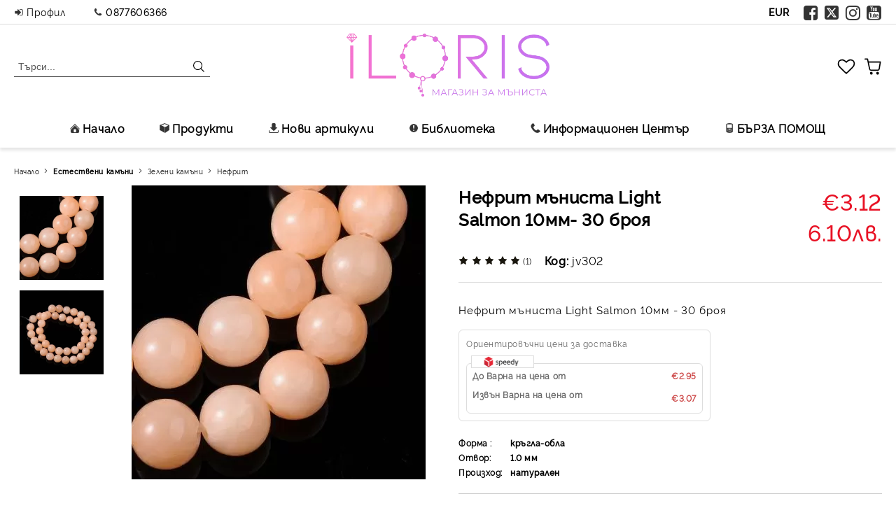

--- FILE ---
content_type: text/html; charset=utf-8
request_url: https://iloris.net/product/1396/nefrit-manista-light-salmon-10mm-30-broya.html
body_size: 49417
content:
<!DOCTYPE html>
<html lang="bg">
<head>
	<meta http-equiv="Content-Type" content="text/html; charset=utf-8" />
<meta http-equiv="Content-Script-Type" content="text/javascript" />
<meta http-equiv="Content-Style-Type" content="text/css" />
<meta name="description" content="Нефрит мъниста  Light Salmon с добавен цвят- 30 броя, диаметър: 10мм, дупка: 1мм.  Нефри или Жадейт полускъпоценен камък и мъниста в различни размери  и цветове. Добавен цвят означава технология за подсилване на цветовия спектър без да го променят. Това е истински естествен камък. Тези технологии се основават на топлинна обработка в течно газова среда и се прилагат в бижутерията от древноста. Бебешко розовия цвят на тази мъниста дава възможност за изработване на сладли и топли десени бижута и е един от най-търсените на пазара." />
<meta name="keywords" content="нефрит, мъниста, добавен цвят, жадейт, полускъпоценен камък, мъниста в, различни, размери, цветове" />
<meta name="twitter:card" content="summary" /><meta name="twitter:site" content="@server.seliton.com" /><meta name="twitter:title" content="Нефрит мъниста  Light Salmon 10мм - Полускъпоценни камъни" /><meta name="twitter:description" content="Нефрит мъниста  Light Salmon с добавен цвят- 30 броя, диаметър: 10мм, дупка: 1мм.  Нефри или Жадейт полускъпоценен камък и мъниста в различни размери  и цветове. Добавен цвят означава технология за подсилване на цветовия спектър без да го променят. Това е истински естествен камък. Тези технологии се основават на топлинна обработка в течно газова среда и се прилагат в бижутерията от древноста. Бебешко розовия цвят на тази мъниста дава възможност за изработване на сладли и топли десени бижута и е един от най-търсените на пазара." /><meta name="twitter:image" content="http://iloris.net/userfiles/productimages/1396/Нефрит-мъниста-Light-Salmon-10мм-30-броя.webp" />
<link rel="icon" type="image/x-icon" href="/favicon.ico" />
<title>Нефрит мъниста  Light Salmon 10мм - Полускъпоценни камъни</title>
<link rel="canonical" href="https://iloris.net/product/1396/nefrit-manista-light-salmon-10mm-30-broya.html" />

<link rel="stylesheet" type="text/css" href="/userfiles/css/css_69_628.css" />
<script type="text/javascript" src="/userfiles/css/js_69_583.js"></script>
<meta name="viewport" content="width=device-width, initial-scale=1" />
<link rel="alternate" type="application/rss+xml" title="Новини" href="/module.php?ModuleName=com.summercart.rss&amp;UILanguage=bg&amp;FeedType=News" />
<script type="text/javascript">
$(function(){
	$('.innerbox').colorbox({minWidth: 500, minHeight: 300, maxWidth: '90%', maxHeight: '96%'});
		var maxProducts = 7;
	var httpsDomain = 'https://iloris.net/';
	var searchUrl = '/search.html';
	var seeMoreText = 'вижте още';
	
	SC.Util.initQuickSearch(httpsDomain, maxProducts, searchUrl, seeMoreText);
	});

SC.storeRoot = 'https://iloris.net/';
SC.storeRootPath = '/';
SC.ML.PROVIDE_VALID_EMAIL = 'Трябва да предоставите валиден имейл адрес:';
SC.JSVersion = '';
</script>
<script type="text/javascript">
SC.Upsell = new function () {
	
	// Default settings
	let settings = {
		usePopup: true,
		languageCode: "bg",
		urlCart: "https://iloris.net/cart.html"
	};

	this.setOptions = function (options)
	{
		settings = $.extend({}, settings, options);
	};
	
	this.init = function ()
	{
		console.log(settings);
		$('form[action] .js-button-add-to-cart').unbind('click').click(function (e) {
			if ($(this).parents('form:first').find('input[type="file"]').length > 0) {
				return;
			}
			
			const form = $(this).parents('form').get(0);
			if (!SC.Util.checkAddToCartOptions(form)) {
				e.preventDefault();
				return;
			}
			
			const elem = $(this).parents('form:first');
			elem.find('input[name="action"]:first').val('dmAddToCartAjaxAction');
			let postUrl = elem.attr('action');
			const postData = elem.serialize();
			elem.find('input[name="action"]:first').val('dmAddToCart');
			const productId = elem.find('input[name="ProductID"]:first').val();
			
			if (location.protocol !== 'https:') {
				// Fixes Chrome not sending session cookie on cross-scheme request
				postUrl = postUrl.replace('https://', 'http://');
			}
			
			$.ajax({
				type: 'POST',
				/* url: SC.storeRoot + settings.languageCode + '/cart.html', */
				url: SC.storeRoot + 'cart.html' + '?UILanguage=' + settings.languageCode,
				data: postData,
				dataType: 'json',
				xhrFields: {withCredentials: true},
				success: function (data) {
					const promisesArray = [];
					$(document).trigger('cart:add-to-cart', [promisesArray, postData, data]); /* Add to cart in product page */
					
					const sendProductParams = {
						id: $(form).find('input[name="ProductID"]').val(),
						quantity: $(form).find('input[name="Quantity"]').val(),
						productVariantId: $(form).find('input[name="ProductVariantID"]').val()
					};
					$(document).trigger('cart:add-to-cart-category', [promisesArray, sendProductParams, data]); /* Add to cart when in category listing */
					
					$.when.apply($, promisesArray).always(function() {
						SC.Upsell.handleResponse(data);
						
						if ($('#cart-page').length > 0) {
							SC.Cart.refreshCart();
							return;
						}
						
						if (SC.Upsell.hasError) {
							return;
						}
						
						$.get(SC.storeRoot + 'ajax/ajax_upsell_products.php?ProductID=' + sendProductParams.id + '&ProductVariantID=' + sendProductParams.productVariantId + '&UILanguage=' + settings.languageCode,
							function (data) {
								if (!data) {
									if (settings.usePopup) {
										location.href = settings.urlCart;
									}
									
									return;
								}
									
								if (settings.usePopup) {
									$.colorbox({
										width: '952px',
										maxWidth: '92%',
										className: 'cboxNoTitle c-popup-upsell',
										html: data,
									});
								} else {
									$('.js-mini-cart__upsell-popup').html(data);
								}
							},
							'html');
					});
				}
			});
			
			return false;
		});
	};
	
	this.handleResponse = function (data)
	{
		this.hasError = false;
		if (data['headerCart']) {
			$('.c-header__cart.js-header-cart').replaceWith(data['headerCart']);
			setTimeout(function(){$('.js-header-cart').trigger('click')}, 10);
		}
		if (data['headerCartMobile']) {
			$('.js-mobile-menu-item-cart').replaceWith(data['headerCartMobile']);
			setTimeout(function(){$('.js-mobile-menu-item-cart').trigger('click')}, 10);
		}
		if ((typeof(data['error']) != 'undefined') && data['error']) {
			alert(data['error']);
			this.hasError = true;
		}
		SC.Upsell.init();
	};
};

$(function () {
	if (SC.UpsellNotUsed) {
		return;
	}
	
	if (SC.UpsellDefaults !== undefined) {
		SC.Upsell.setOptions(SC.UpsellDefaults);
	}
	SC.Upsell.init();
});
</script><script>
window.addEventListener('load', function () {
  setTimeout(function () {
    var s = document.createElement('script');
    s.src = 'https://assets.cookieconfirm.com/js/consent.js';
    s.async = true;
    document.head.appendChild(s);
  }, 1000);
});
</script>


		<script type="application/ld+json">
			{
				"@context": "https://schema.org",
				"@type": "BreadcrumbList",
				"itemListElement":
				[
					{
						"@type": "ListItem",
						"position": 1,
						"item":
						{
							"@id": "https://iloris.net/",
							"name": "Начало"
						}
					},
					{
						"@type": "ListItem",
						"position": 2,
						"item":
						{
							"@id": "https://iloris.net/category/158/estestveni-kamani.html",
							"name": "Естествени камъни"
						}
					},
					{
						"@type": "ListItem",
						"position": 3,
						"item":
						{
							"@id": "https://iloris.net/category/262/zeleni-kamani.html",
							"name": "Зелени камъни"
						}
					},
					{
						"@type": "ListItem",
						"position": 4,
						"item":
						{
							"@id": "https://iloris.net/category/49/nefrit.html",
							"name": "Нефрит"
						}
					},
					{
						"@type": "ListItem",
						"position": 5,
						"item":
						{
							"@id": "https://iloris.net/product/1396/nefrit-manista-light-salmon-10mm-30-broya.html",
							"name": "Нефрит мъниста  Light Salmon 10мм- 30 броя"
						}
					}
				]
			}
		</script>






<style>
.bijou-grid {
    display: grid;
    grid-template-columns: repeat(auto-fit, minmax(160px, 1fr));
    gap: 22px;
    margin: 30px 0;
}

/* TILE WRAPPER */
.bijou-tile {
    position: relative;
    width: 100%;
    aspect-ratio: 1 / 1; /* квадратни плочки */
    background: #f4f4f4;
    border-radius: 14px;
    overflow: hidden;
    cursor: pointer;
    text-align: center;
    transition: transform 0.25s ease, box-shadow 0.25s ease;
    display: flex;
    align-items: flex-end;
    justify-content: center;
}

/* Hover effect */
.bijou-tile:hover {
    transform: translateY(-4px);
    box-shadow: 0 6px 20px rgba(0,0,0,0.15);
}

/* IMAGE FIX — поправя проблема в Seliton */
.bijou-tile img {
    width: 100% !important;
    height: 100% !important;
    object-fit: cover !important;
    position: absolute !important;
    top: 0;
    left: 0;
    display: block !important;
    z-index: 1;
}

/* TEXT LABEL */
.bijou-tile span {
    position: absolute;
    bottom: 8px;
    left: 0;
    right: 0;
    font-size: 15px;
    font-weight: 600;
    color: #222;
    background: rgba(255,255,255,0.82);
    padding: 6px 4px;
    backdrop-filter: blur(4px);
    z-index: 2;
}

/* ================================
   PAGE TITLES
   ================================ */

.bijou-title-main {
    font-size: 32px;
    text-align: center;
    margin: 35px 0 25px;
    font-weight: 700;
    text-transform: uppercase;
    letter-spacing: 1px;
}

.bijou-title-sub {
    font-size: 22px;
    margin: 25px 0 15px;
    font-weight: 600;
}

/* ================================
   ACCORDION FOR SUBGROUPS
   ================================ */

.bijou-accordion {
    margin: 20px 0;
}

.bijou-accordion-item {
    border-bottom: 1px solid #ddd;
}

.bijou-accordion-header {
    padding: 14px;
    font-size: 18px;
    font-weight: 600;
    cursor: pointer;
    background: #fafafa;
    transition: background 0.25s;
}

.bijou-accordion-header:hover {
    background: #f0f0f0;
}

.bijou-accordion-content {
    display: none;
    padding: 15px 10px;
}

.bijou-accordion-content.open {
    display: block;
}

/* ================================
   CATEGORY LIST INSIDE SUBGROUPS
   ================================ */

.bijou-cat-list {
    display: grid;
    grid-template-columns: repeat(auto-fit, minmax(140px, 1fr));
    gap: 18px;
}

.bijou-cat-item {
    text-align: center;
}

.bijou-cat-item img {
    width: 100%;
    border-radius: 10px;
}

.bijou-cat-item span {
    display: block;
    margin-top: 6px;
    font-size: 14px;
    font-weight: 500;
}
</style><meta property="og:site_name" content="Илорис Емат" /><meta property="og:locality" content="Варна" /><meta property="og:street-address" content="ул.&quot;Петко Тодоров&quot; 52" /><meta property="og:postal-code" content="9000" /><meta property="og:country-name" content="България" /><meta property="og:email" content="office@iloris.net" /><meta property="og:phone_number" content="0877606366" /><meta property="og:type" content="product" /><meta property="og:title" content="Нефрит мъниста  Light Salmon 10мм- 30 броя" /><meta property="og:url" content="https://iloris.net/product/1396/nefrit-manista-light-salmon-10mm-30-broya.html" /><meta property="og:image" content="https://iloris.net/userfiles/productimages/1396/Нефрит-мъниста-Light-Salmon-10мм-30-броя.webp" /><meta property="og:description" content="Нефрит мъниста  Light Salmon с добавен цвят- 30 броя, диаметър: 10мм, дупка: 1мм.  Нефри или Жадейт полускъпоценен камък и мъниста в различни размери  и цветове. Добавен цвят означава технология за подсилване на цветовия спектър без да го променят. Това е истински естествен камък. Тези технологии се основават на топлинна обработка в течно газова среда и се прилагат в бижутерията от древноста. Бебешко розовия цвят на тази мъниста дава възможност за изработване на сладли и топли десени бижута и е един от най-търсените на пазара." /> <script type="text/javascript" src="//www.googleadservices.com/pagead/conversion_async.js"></script><script type="text/javascript">!function() { var scEOGoogleAWDynRem = new SCEvents('G_AW_D_R_T'); scEOGoogleAWDynRem.sendCategoryIsEnabled = false; scEOGoogleAWDynRem.sendCategoryParams = []; scEOGoogleAWDynRem.sendBrandIsEnabled = false; scEOGoogleAWDynRem.sendBrandParams = []; scEOGoogleAWDynRem.sendProductIsEnabled = true; scEOGoogleAWDynRem.sendProductParams = {"id":1396,"parentId":0,"name":"Нефрит мъниста  Light Salmon 10мм- 30 броя","url":"https:\/\/iloris.net\/product\/1396\/nefrit-manista-light-salmon-10mm-30-broya.html","img":"https:\/\/iloris.net\/userfiles\/productimages\/1396\/Нефрит-мъниста-Light-Salmon-10мм-30-броя.webp","currency":"EUR","price":"3.12","promo":"0","category":[{"id":49,"name":"Нефрит","parent":262,"breadcrumb":[{"id":158,"name":"Естествени камъни","parent":false},{"id":262,"name":"Зелени камъни","parent":158},{"id":49,"name":"Нефрит","parent":262}]}],"inventory":{"variations":false,"stock":true}}; scEOGoogleAWDynRem.sendProductsListingParams = {"1396":{"isEnabled":false,"params":{"id":1396,"name":"Нефрит мъниста  Light Salmon 10мм- 30 броя","url":"https:\/\/iloris.net\/product\/1396\/nefrit-manista-light-salmon-10mm-30-broya.html","img":"https:\/\/iloris.net\/userfiles\/productimages\/1396\/Нефрит-мъниста-Light-Salmon-10мм-30-броя.webp","currency":"EUR","price":"3.12","promo":"0","category":[{"id":49,"name":"Нефрит","parent":262,"breadcrumb":[{"id":158,"name":"Естествени камъни","parent":false},{"id":262,"name":"Зелени камъни","parent":158},{"id":49,"name":"Нефрит","parent":262}]}],"inventory":{"variations":false,"stock":true}}}}; scEOGoogleAWDynRem.pageCode = "com.summercart.dynamic_page.product"; scEOGoogleAWDynRem.visitHelpPageIsEnabled = false; scEOGoogleAWDynRem.cartProductIds = []; scEOGoogleAWDynRem.orderInfo = false; scEOGoogleAWDynRem.init(); $(document).on(scEOGoogleAWDynRem.getEventStr('tracking:view-product'), function(event, product){ if (!window.google_trackConversion) { return; } window.google_trackConversion({ google_conversion_id: '17776766003', google_custom_params: { dynx_itemid: product.id, dynx_pagetype: 'offerdetail', dynx_totalvalue : (product.promo && product.promo !== 0) ? product.promo : product.price }, google_remarketing_only: true }); }); $(document).on(scEOGoogleAWDynRem.getEventStr('tracking:search'), function(event, searchPhrase) { var search = $('[name="ProductIdsAdword"]').map(function(index, element){ return $(element).attr('value'); }); var n = {},r=[]; for(var i = 0; i < search.length; i++) { if (!n[search[i]]) { n[search[i]] = true; r.push(search[i]); } } if (!window.google_trackConversion) { return; } window.google_trackConversion({ google_conversion_id: '17776766003', google_custom_params: { dynx_itemid: r, dynx_pagetype: 'searchresults', }, google_remarketing_only: true }); }); $(document).on(scEOGoogleAWDynRem.getEventStr('tracking:view-category'), function(event, category){ var search = $('[name="ProductIdsAdword"]').map(function(index, element){ return $(element).attr('value'); }); var n = {},r=[]; for (var i = 0; i < search.length; i++) { if (!n[search[i]]) { n[search[i]] = true; r.push(search[i]); } } if (!window.google_trackConversion) { return; } window.google_trackConversion({ google_conversion_id: '17776766003', google_custom_params: { dynx_itemid: r, dynx_pagetype: 'searchresults' }, google_remarketing_only: true }); }); $(document).on(scEOGoogleAWDynRem.getEventStr('tracking:view-brand'), function(event, brand) { var search = $('[name="ProductIdsAdword"]').map(function(index, element){ return $(element).attr('value'); }); var n = {},r=[]; for (var i = 0; i < search.length; i++) { if (!n[search[i]]) { n[search[i]] = true; r.push(search[i]); } } if (!window.google_trackConversion) { return; } window.google_trackConversion({ google_conversion_id: '17776766003', google_custom_params: { dynx_itemid: r, dynx_pagetype: 'searchresults' }, google_remarketing_only: true }); }); $(document).on(scEOGoogleAWDynRem.getEventStr('tracking:view-web-page'), function(event) { if (!window.google_trackConversion) { return; } window.google_trackConversion({ google_conversion_id: '17776766003', google_custom_params: { dynx_pagetype: 'other' }, google_remarketing_only: true }); }); $(document).on(scEOGoogleAWDynRem.getEventStr('tracking:initiate-checkout'), function(event) { if (!window.google_trackConversion) { return; } window.google_trackConversion({ google_conversion_id: '17776766003', google_custom_params: { dynx_itemid: scEOGoogleAWDynRem.cartProductIds, dynx_pagetype: 'conversionintent' }, google_remarketing_only: true }); }); $(document).on(scEOGoogleAWDynRem.getEventStr('tracking:order-placed'), function(event, orderInfo) { var productIds = []; var priceTotal = 0; var orderItems = orderInfo.OrderItems; for (i in orderItems) { productIds.push(orderItems[i]['ProductID']); priceTotal += parseFloat(orderItems[i]['OrderItemPrice']); } if (!window.google_trackConversion) { return; } window.google_trackConversion({ google_conversion_id: '17776766003', google_custom_params: { dynx_itemid: productIds, dynx_pagetype: 'conversion', dynx_totalvalue: priceTotal }, google_conversion_format: '3', google_conversion_order_id: orderInfo.OrderID, google_conversion_currency: orderInfo.OrderCustomerCurrencyCode, google_conversion_value: orderInfo.OrderCustomerCurrencyTotal, google_conversion_label: orderInfo.OrderID, google_remarketing_only: false }); }); function getDynRemCategoryBranch(product) { var category = product.category[0]; var breadcrumb = []; for (i in category.breadcrumb) { breadcrumb.push(category.breadcrumb[i].name); } breadcrumb.push(category.name); return breadcrumb.join(' > '); } }(); </script><!-- Global site tag (gtag.js) - Google Analytics -->
<script>
	window.gtag_loaded = true;
	window.dataLayer = window.dataLayer || [];
	function gtag(){dataLayer.push(arguments);}
	
			gtag('consent', 'default', {
			ad_storage: 'denied',
			ad_user_data: 'denied',
			ad_personalization: 'denied',
			analytics_storage: 'denied',
			functionality_storage: 'denied',
			personalization_storage: 'denied',
			security_storage: 'granted',
			wait_for_update: 2000,
		});
	</script>
<script async src="https://www.googletagmanager.com/gtag/js?id=G-CCRCC33CB9"></script>
<script>
	gtag('js', new Date());
	gtag('config', 'G-CCRCC33CB9', {'allow_enhanced_conversions':true});
</script>
<!-- /Global site tag (gtag.js) - Google Analytics -->
<script class="js-tracking-scripts" type="text/javascript">
</script>
<script type="module" >
	import { GoogleEcommerceGtag } from "/skins/orion/plugins/google_ecomerce_tracking_gtag/google_ecomerce_tracking_gtag.js?rev=45f233d0fba456ef8e6cbc8503d9c80308159624";
	
	var googleEcommerce = new GoogleEcommerceGtag(
		{
			'tracking:add-to-cart' : 'onAddToCart',
			'tracking:remove-from-cart' : 'onRemoveFromCart',
			'tracking:add-to-wishlist' : 'onAddToWishList',
						'tracking:register' : 'onRegister',
									'tracking:search' : 'onSearch',
						'tracking:view-product' : 'onViewItem',
			'tracking:view-category' : 'onViewItemList',
			'tracking:view-promotion' : 'onViewPromotion'
		},
		{"sendCategoryIsEnabled":false,"sendBrandIsEnabled":false,"sendBrandParams":[],"sendProductIsEnabled":true,"sendProductParams":{"id":1396,"parentId":0,"name":"Нефрит мъниста  Light Salmon 10мм- 30 броя","url":"https:\/\/iloris.net\/product\/1396\/nefrit-manista-light-salmon-10mm-30-broya.html","img":"https:\/\/iloris.net\/userfiles\/productimages\/1396\/Нефрит-мъниста-Light-Salmon-10мм-30-броя.webp","currency":"EUR","price":"3.12","promo":"0","category":[{"id":49,"name":"Нефрит","parent":262,"breadcrumb":[{"id":158,"name":"Естествени камъни","parent":false},{"id":262,"name":"Зелени камъни","parent":158},{"id":49,"name":"Нефрит","parent":262}]}],"inventory":{"variations":false,"stock":true}},"sendProductsIsEnabled":false,"sendProductsListingParams":[{"isEnabled":false,"params":{"id":1396,"name":"Нефрит мъниста  Light Salmon 10мм- 30 броя","url":"https:\/\/iloris.net\/product\/1396\/nefrit-manista-light-salmon-10mm-30-broya.html","img":"https:\/\/iloris.net\/userfiles\/productimages\/1396\/Нефрит-мъниста-Light-Salmon-10мм-30-броя.webp","currency":"EUR","price":"3.12","promo":"0","category":[{"id":49,"name":"Нефрит","parent":262,"breadcrumb":[{"id":158,"name":"Естествени камъни","parent":false},{"id":262,"name":"Зелени камъни","parent":158},{"id":49,"name":"Нефрит","parent":262}]}],"inventory":{"variations":false,"stock":true}}}],"pageCode":"com.summercart.dynamic_page.product","visitHelpPageIsEnabled":false,"cartProductIds":[],"cartProducts":[],"cartCustomerCurrency":"","cartSubTotal":"","orderInfo":null,"customerEmail":"","sessionId":"","currency":"EUR"},
		false,
		'G-CCRCC33CB9'
	);
	
	googleEcommerce.register();
</script>
</head>

<body class="lang-bg dynamic-page dynamic-page-product layout-26 layout-type-wide products-per-row-4 " >


<div class="c-body-container js-body-container">
	<div class="c-body-container__sub">
		
		<header class="container c-header js-header-container">
						<div class="c-header__topline">
				<div class="c-header__topline-inner">
					<div class="c-header__profile js-header-login-section">
						<div class="c-header__profile-toggle-icon">Профил</div>
																								
												<div class="c-header__profile-dd">
							<a href="https://iloris.net/login.html" class="c-header__profile_link c-header__profile-login">Вход</a>
							<a href="https://iloris.net/register.html" class="c-header__profile_link c-header__profile-register">Регистрация</a>
						</div>
												
						<div class="c-header__phone-wrapper c-header__contacet-row">
							<a href="tel:0877606366" class="c-header__phone-number">0877606366</a>
						</div>
					</div>
					
					<div class="c-header__lang-currency-social">
												<div class="c-header__currency js-header-currency">
							<span class="c-header__currency-label">Валута</span>
							<div class="c_header__currency-selected">
								<span class="c-header__currency-code-wrapper"><span class="c_header__currency-selected-code">EUR</span></span>
							</div>
							<input type="hidden" name="CurrencyID" class="CurrencyID" id="js-selected-currencyid" value="2" />
							<ul id="currency-list" class="c-header__currency-list">
																<li class="c-header__currency-selector js-currency-selector selected" id="currencyId_2">EUR</li>
																<li class="c-header__currency-selector js-currency-selector " id="currencyId_1">USD</li>
																<li class="c-header__currency-selector js-currency-selector " id="currencyId_7">BGN</li>
															</ul>
						</div>
												
												
						<div class="c-header__social-networks">
														<a class="c-header__social-icons social-network__fb" href="https://www.facebook.com/IlorisJewelry" target="_blank" title="Facebook"></a>
																												<a class="c-header__social-icons social-network__tw" href="https://twitter.com/IlorisEshop" target="_blank" title="Twitter"></a>
																					<a class="c-header__social-icons social-network__ig" href="https://www.instagram.com/iloris.jewelry/" target="_blank" title="Instagram"></a>
																					<a class="c-header__social-icons social-network__yt" href="https://www.youtube.com/@tatyanapeteva575" target="_blank" title="YouTube"></a>
																											</div>
					</div>
				</div>
			</div>
			
			<div class="c-header__standard">
				<div class="c-header__search js-header-search">
					<div class="c-header__search-advanced"><a class="c-header__search-advanced-link" href="/search.html?action=dmAdvancedSearch">Разширено търсене</a></div>
					<form action="/search.html" class="c-header_search_form js-header-search-form">
						<input type="text" class="c-header__search_input js-header-search-input" id="sbox" name="phrase" value="" placeholder="Търси..." />
						<span class="c-header__search-button"><input type="submit" value="Търси" class="c-header__search-button-submit" /></span>
					</form>
				</div>
				
				<h2 class="c-header__logo c-header__logo--is-image">
				<a class="c-header__logo-link" href="/">
					<img class="c-header__logo-image" src="/userfiles/logo/jpeg/store_logo_3bf76e4d.jpg" alt="Илорис Емат" width="1093" height="340" />									</a>
								</h2>
				
				<div class="c-header__info">
										<div class="c-header__wishlist js-wishlist-header">
						<a href="/favourites.html" class="c-header__wishlist-link" title="Любими продукти">
							<span class="c-header__wishlist-count js-wishlist-header-count" style="display: none">0</span>
						</a>
					</div>
										
										<div class="c-header__cart js-header-cart js-header-mini-cart-wrapper">
												<div class="c-header__cart-wrapper">
							<div class="c-header__cart--empty-icon"></div>
						</div>
												
											</div>
									</div>
			</div>
			
			<div class="c-header__mobile">
				<ul class="c-header__mobile-menu">
					<li class="c-header__mobile-menu-item mobile-menu-item-nav js-mobile-menu-toggle-nav">
						<span class="c-header__mobile-menu-icon"></span>
					</li>
					<li class="c-header__mobile-menu-item mobile-menu-item-search">
						<svg xmlns="http://www.w3.org/2000/svg" width="24.811" height="24.811" viewBox="0 0 21.811 21.811">
							<g id="search-outline" transform="translate(-63.25 -63.25)">
								<path id="Path_113" data-name="Path 113" d="M72.182,64a8.182,8.182,0,1,0,8.182,8.182A8.182,8.182,0,0,0,72.182,64Z" fill="none" stroke="#000" stroke-miterlimit="10" stroke-width="1.5"/>
								<path id="Path_114" data-name="Path 114" d="M338.29,338.29,344,344" transform="translate(-260.004 -260.004)" fill="none" stroke="#000" stroke-linecap="round" stroke-miterlimit="10" stroke-width="1.5"/>
							</g>
						</svg>
						<div class="c-header__search c-header__search--mobile">
							<form action="/search.html" class="c-header_search_form js-header-search-form">
								<input type="text" class="c-header__search_input c-header__search_input--mobile js-header-search-input" id="js-search-phrase" name="phrase" value="" placeholder="Търси..." />
								<span class="c-header__search-button"><input type="submit" value="Търси" class="c-header__search-button-submit" /></span>
							</form>
						</div>
					</li>
					<li class="c-header__standard-logo-section">
						<h2 class="c-header__logo c-header__logo--is-image">
						<a href="/" alt="Лого">
							<img class="c-header__logo-image" src="/userfiles/logo/jpeg/store_logo_3bf76e4d.jpg" alt="Илорис Емат" width="1093" height="340" />													</a>
						</h2>
					</li>
					<li class="c-header__mobile-menu-item is-mobile-cart">
													<div class="c-header__wishlist is-mobile js-wishlist-header">
								<a href="/favourites.html" class="c-header__wishlist-link" title="Любими продукти" alt="Любими продукти">
									<span class="c-header__wishlist-count js-wishlist-header-count" style="display: none">0</span>
								</a>
							</div>
												
																		<div id="mobile-cart" class="mobile-menu-item-cart js-mobile-menu-item-cart">
							<svg xmlns="http://www.w3.org/2000/svg" width="31" height="30" viewBox="0 0 31 30">
								<g id="cart-41" transform="translate(1.5 0.5)">
									<circle id="Ellipse_37" data-name="Ellipse 37" cx="1.847" cy="1.847" r="1.847" transform="translate(9.451 24.148)" fill="#000812"/>
									<path id="Ellipse_37_-_Outline" data-name="Ellipse 37 - Outline" d="M1.847-.5A2.347,2.347,0,1,1-.5,1.847,2.35,2.35,0,0,1,1.847-.5Zm0,3.695A1.347,1.347,0,1,0,.5,1.847,1.349,1.349,0,0,0,1.847,3.195Z" transform="translate(9.451 24.148)"/>
									<circle id="Ellipse_38" data-name="Ellipse 38" cx="1.847" cy="1.847" r="1.847" transform="translate(20.166 24.148)" fill="#000812"/>
									<path id="Ellipse_38_-_Outline" data-name="Ellipse 38 - Outline" d="M1.847-.5A2.347,2.347,0,1,1-.5,1.847,2.35,2.35,0,0,1,1.847-.5Zm0,3.695A1.347,1.347,0,1,0,.5,1.847,1.349,1.349,0,0,0,1.847,3.195Z" transform="translate(20.166 24.148)"/>
									<path id="Path_88" data-name="Path 88" d="M22.352,21.855H10.732a3.527,3.527,0,0,1-3.357-3.112L4.066,2.843H.709a1,1,0,0,1,0-2h4.17a1,1,0,0,1,.979.8l.877,4.215H26.709a1,1,0,0,1,.986,1.167L25.714,18.714l0,.02A3.529,3.529,0,0,1,22.352,21.855Zm-15.2-14L9.334,18.344l0,.016c.138.723.577,1.5,1.394,1.5h11.62c.814,0,1.253-.766,1.393-1.486L25.525,7.854Z" transform="translate(0 0)"/>
									<rect id="Rectangle_179" data-name="Rectangle 179" width="31" height="30" transform="translate(-1.5 -0.5)" fill="none"/>
								</g>
							</svg>
						</div>
												
																	</li>
				</ul>
			</div>
			<div class="c-mobile-holder"></div>
		</header><!-- header container -->
<main>
<div class="o-column c-layout-top o-layout--horizontal c-layout-top__sticky  js-layout-top">
	<div class="c-layout-wrapper c-layout-top__sticky-wrapper">
		<div class="o-box c-box-main-menu js-main-menu-box">
	<div class="c-mobile__close js-mobile-close-menu"></div>
	<div class="c-mobile__phone js-mobile-phone-content"></div>
	<div class="c-mobile__nav">
		<div class="c-mobile__nav-item is-menu js-mobile-toggle-menu is-active"><span>Меню</span></div>
		<div class="c-mobile__nav-item is-profile js-mobile-toggle-profile"><span>Профил</span></div>
		<div class="c-mobile__nav-item is-int js-mobile-toggle-int"><i class="js-mobile-current-flag"></i><span>Език</span></div>
	</div>
	
	<div class="o-box-content c-box-main-menu__content">
		<ul class="c-box-main-menu__list">
						<li class=" c-box-main-menu__item js-box-main-menu__item">
				<a href="/" title=" Начало" class="c-box-main-menu__item-link">
					<img class="c-box-main-menu__item-image" src="/skins/orion/customer/images/menuitems/home.png" alt="" width="24" height="24" />					 Начало
					<span class="c-box-main-menu__mobile-control js-mobile-control"><span>+</span></span>
				</a>
							</li>
						<li class="menu-item-dropdown-menu c-box-main-menu__item js-box-main-menu__item has-submenus">
				<a href="#" title="Продукти" class="c-box-main-menu__item-link">
					<img class="c-box-main-menu__item-image" src="/skins/orion/customer/images/menuitems/box.png" alt="" width="24" height="24" />					Продукти
					<span class="c-box-main-menu__mobile-control js-mobile-control"><span>+</span></span>
				</a>
									<ul class="o-box-content c-box-dd-categories__subcategory-list js-box-dd-categories__subcategory-list">
			<li class="c-box-dd-categories__item js-box-dd-categories-item c-box-dd-categories__categoryid-253 has-submenus is-first   ">
			<a href="/category/253/praznichni-materiali.html" class="c-box-dd-categories__subcategory-item-link hasProducts is-parent">
				<span>Празнични каталози и зодия</span>
								<span class="c-box-main-menu__mobile-control js-mobile-control"><span>+</span></span>
							</a>
			<ul class="o-box-content c-box-dd-categories__subcategory-list js-box-dd-categories__subcategory-list">
			<li class="c-box-dd-categories__item js-box-dd-categories-item c-box-dd-categories__categoryid-38  is-first   ">
			<a href="/category/38/koledni-manista-i-visulki.html" class="c-box-dd-categories__subcategory-item-link noProducts ">
				<span>Коледни мъниста и висулки</span>
							</a>
			
		</li>
			<li class="c-box-dd-categories__item js-box-dd-categories-item c-box-dd-categories__categoryid-115     ">
			<a href="/category/115/pizho-i-penda.html" class="c-box-dd-categories__subcategory-item-link noProducts ">
				<span>Пижо и Пенда</span>
							</a>
			
		</li>
			<li class="c-box-dd-categories__item js-box-dd-categories-item c-box-dd-categories__categoryid-39     ">
			<a href="/category/39/sv-valentin.html" class="c-box-dd-categories__subcategory-item-link noProducts ">
				<span>Св. Валентин</span>
							</a>
			
		</li>
			<li class="c-box-dd-categories__item js-box-dd-categories-item c-box-dd-categories__categoryid-200     ">
			<a href="/category/200/svatbeni-elementi.html" class="c-box-dd-categories__subcategory-item-link noProducts ">
				<span>Сватбени елементи</span>
							</a>
			
		</li>
			<li class="c-box-dd-categories__item js-box-dd-categories-item c-box-dd-categories__categoryid-222     ">
			<a href="/category/222/kolektsia-iloris.html" class="c-box-dd-categories__subcategory-item-link noProducts ">
				<span>Колекция Илорис</span>
							</a>
			
		</li>
			<li class="c-box-dd-categories__item js-box-dd-categories-item c-box-dd-categories__categoryid-120 has-submenus  is-last  ">
			<a href="/category/120/kamani-za-zodia.html" class="c-box-dd-categories__subcategory-item-link hasProducts is-parent">
				<span>Камъни за зодия</span>
								<span class="c-box-main-menu__mobile-control js-mobile-control"><span>+</span></span>
							</a>
			<ul class="o-box-content c-box-dd-categories__subcategory-list js-box-dd-categories__subcategory-list">
			<li class="c-box-dd-categories__item js-box-dd-categories-item c-box-dd-categories__categoryid-124  is-first   ">
			<a href="/category/124/oven.html" class="c-box-dd-categories__subcategory-item-link hasProducts ">
				<span>Овен</span>
							</a>
			
		</li>
			<li class="c-box-dd-categories__item js-box-dd-categories-item c-box-dd-categories__categoryid-125     ">
			<a href="/category/125/telets.html" class="c-box-dd-categories__subcategory-item-link hasProducts ">
				<span>Телец</span>
							</a>
			
		</li>
			<li class="c-box-dd-categories__item js-box-dd-categories-item c-box-dd-categories__categoryid-126     ">
			<a href="/category/126/bliznatsi.html" class="c-box-dd-categories__subcategory-item-link hasProducts ">
				<span>Близнаци</span>
							</a>
			
		</li>
			<li class="c-box-dd-categories__item js-box-dd-categories-item c-box-dd-categories__categoryid-127     ">
			<a href="/category/127/rak.html" class="c-box-dd-categories__subcategory-item-link hasProducts ">
				<span>Рак</span>
							</a>
			
		</li>
			<li class="c-box-dd-categories__item js-box-dd-categories-item c-box-dd-categories__categoryid-128     ">
			<a href="/category/128/lav.html" class="c-box-dd-categories__subcategory-item-link hasProducts ">
				<span>Лъв</span>
							</a>
			
		</li>
			<li class="c-box-dd-categories__item js-box-dd-categories-item c-box-dd-categories__categoryid-129     ">
			<a href="/category/129/deva.html" class="c-box-dd-categories__subcategory-item-link hasProducts ">
				<span>Дева</span>
							</a>
			
		</li>
			<li class="c-box-dd-categories__item js-box-dd-categories-item c-box-dd-categories__categoryid-130     ">
			<a href="/category/130/vezni.html" class="c-box-dd-categories__subcategory-item-link hasProducts ">
				<span>Везни</span>
							</a>
			
		</li>
			<li class="c-box-dd-categories__item js-box-dd-categories-item c-box-dd-categories__categoryid-131     ">
			<a href="/category/131/skorpion.html" class="c-box-dd-categories__subcategory-item-link hasProducts ">
				<span>Скорпион</span>
							</a>
			
		</li>
			<li class="c-box-dd-categories__item js-box-dd-categories-item c-box-dd-categories__categoryid-132     ">
			<a href="/category/132/strelets.html" class="c-box-dd-categories__subcategory-item-link hasProducts ">
				<span>Стрелец</span>
							</a>
			
		</li>
			<li class="c-box-dd-categories__item js-box-dd-categories-item c-box-dd-categories__categoryid-121     ">
			<a href="/category/121/kozi-rog.html" class="c-box-dd-categories__subcategory-item-link hasProducts ">
				<span>Кози рог</span>
							</a>
			
		</li>
			<li class="c-box-dd-categories__item js-box-dd-categories-item c-box-dd-categories__categoryid-122     ">
			<a href="/category/122/vodoley.html" class="c-box-dd-categories__subcategory-item-link hasProducts ">
				<span>Водолей</span>
							</a>
			
		</li>
			<li class="c-box-dd-categories__item js-box-dd-categories-item c-box-dd-categories__categoryid-123     ">
			<a href="/category/123/ribi.html" class="c-box-dd-categories__subcategory-item-link hasProducts ">
				<span>Риби</span>
							</a>
			
		</li>
			<li class="c-box-dd-categories__item js-box-dd-categories-item c-box-dd-categories__categoryid-133   is-last  ">
			<a href="/category/133/neutralni-kamani.html" class="c-box-dd-categories__subcategory-item-link hasProducts ">
				<span>Неутрални камъни</span>
							</a>
			
		</li>
	</ul>
		</li>
	</ul>
		</li>
			<li class="c-box-dd-categories__item js-box-dd-categories-item c-box-dd-categories__categoryid-158 has-submenus    ">
			<a href="/category/158/estestveni-kamani.html" class="c-box-dd-categories__subcategory-item-link hasProducts is-parent">
				<span>Естествени камъни</span>
								<span class="c-box-main-menu__mobile-control js-mobile-control"><span>+</span></span>
							</a>
			<ul class="o-box-content c-box-dd-categories__subcategory-list js-box-dd-categories__subcategory-list">
			<li class="c-box-dd-categories__item js-box-dd-categories-item c-box-dd-categories__categoryid-264  is-first   ">
			<a href="/category/264/kamani-po-prednaznachenie.html" class="c-box-dd-categories__subcategory-item-link hasProducts ">
				<span>Списък А–Я на камъните</span>
							</a>
			
		</li>
			<li class="c-box-dd-categories__item js-box-dd-categories-item c-box-dd-categories__categoryid-269 has-submenus    ">
			<a href="/category/269/skapotsenni-kamani.html" class="c-box-dd-categories__subcategory-item-link hasProducts is-parent">
				<span>Скъпоценни камъни</span>
								<span class="c-box-main-menu__mobile-control js-mobile-control"><span>+</span></span>
							</a>
			<ul class="o-box-content c-box-dd-categories__subcategory-list js-box-dd-categories__subcategory-list">
			<li class="c-box-dd-categories__item js-box-dd-categories-item c-box-dd-categories__categoryid-82  is-first   ">
			<a href="/category/82/granat.html" class="c-box-dd-categories__subcategory-item-link noProducts ">
				<span>Гранат</span>
							</a>
			
		</li>
			<li class="c-box-dd-categories__item js-box-dd-categories-item c-box-dd-categories__categoryid-155     ">
			<a href="/category/155/izumrud.html" class="c-box-dd-categories__subcategory-item-link noProducts ">
				<span>Изумруд </span>
							</a>
			
		</li>
			<li class="c-box-dd-categories__item js-box-dd-categories-item c-box-dd-categories__categoryid-248     ">
			<a href="/category/248/moysanit.html" class="c-box-dd-categories__subcategory-item-link noProducts ">
				<span>Мойсанит</span>
							</a>
			
		</li>
			<li class="c-box-dd-categories__item js-box-dd-categories-item c-box-dd-categories__categoryid-143     ">
			<a href="/category/143/rubin.html" class="c-box-dd-categories__subcategory-item-link noProducts ">
				<span>Рубин</span>
							</a>
			
		</li>
			<li class="c-box-dd-categories__item js-box-dd-categories-item c-box-dd-categories__categoryid-142     ">
			<a href="/category/142/rubin-v-tsoizit.html" class="c-box-dd-categories__subcategory-item-link noProducts ">
				<span>Рубин в Цоизит</span>
							</a>
			
		</li>
			<li class="c-box-dd-categories__item js-box-dd-categories-item c-box-dd-categories__categoryid-154     ">
			<a href="/category/154/sapfir.html" class="c-box-dd-categories__subcategory-item-link noProducts ">
				<span>Сапфир</span>
							</a>
			
		</li>
			<li class="c-box-dd-categories__item js-box-dd-categories-item c-box-dd-categories__categoryid-153     ">
			<a href="/category/153/tanzanit.html" class="c-box-dd-categories__subcategory-item-link noProducts ">
				<span>Танзанит</span>
							</a>
			
		</li>
			<li class="c-box-dd-categories__item js-box-dd-categories-item c-box-dd-categories__categoryid-135     ">
			<a href="/category/135/turmalin.html" class="c-box-dd-categories__subcategory-item-link noProducts ">
				<span>Турмалин</span>
							</a>
			
		</li>
			<li class="c-box-dd-categories__item js-box-dd-categories-item c-box-dd-categories__categoryid-151     ">
			<a href="/category/151/topaz.html" class="c-box-dd-categories__subcategory-item-link noProducts ">
				<span>Топаз</span>
							</a>
			
		</li>
			<li class="c-box-dd-categories__item js-box-dd-categories-item c-box-dd-categories__categoryid-73   is-last  ">
			<a href="/category/73/miks-manista.html" class="c-box-dd-categories__subcategory-item-link noProducts ">
				<span>Микс мъниста</span>
							</a>
			
		</li>
	</ul>
		</li>
			<li class="c-box-dd-categories__item js-box-dd-categories-item c-box-dd-categories__categoryid-32 has-submenus    ">
			<a href="/category/32/poluskapotsenni-kamani.html" class="c-box-dd-categories__subcategory-item-link hasProducts is-parent">
				<span>Полускъпоценни камъни</span>
								<span class="c-box-main-menu__mobile-control js-mobile-control"><span>+</span></span>
							</a>
			<ul class="o-box-content c-box-dd-categories__subcategory-list js-box-dd-categories__subcategory-list">
			<li class="c-box-dd-categories__item js-box-dd-categories-item c-box-dd-categories__categoryid-47  is-first   ">
			<a href="/category/47/white-stone.html" class="c-box-dd-categories__subcategory-item-link noProducts ">
				<span>White stone</span>
							</a>
			
		</li>
			<li class="c-box-dd-categories__item js-box-dd-categories-item c-box-dd-categories__categoryid-251     ">
			<a href="/category/251/dolomit.html" class="c-box-dd-categories__subcategory-item-link noProducts ">
				<span>Доломит</span>
							</a>
			
		</li>
			<li class="c-box-dd-categories__item js-box-dd-categories-item c-box-dd-categories__categoryid-163     ">
			<a href="/category/163/kuntsit.html" class="c-box-dd-categories__subcategory-item-link noProducts ">
				<span>Кунцит</span>
							</a>
			
		</li>
			<li class="c-box-dd-categories__item js-box-dd-categories-item c-box-dd-categories__categoryid-55     ">
			<a href="/category/55/pyasachen-kamak.html" class="c-box-dd-categories__subcategory-item-link noProducts ">
				<span>Пясъчен камък</span>
							</a>
			
		</li>
			<li class="c-box-dd-categories__item js-box-dd-categories-item c-box-dd-categories__categoryid-54     ">
			<a href="/category/54/tigrovo-oko.html" class="c-box-dd-categories__subcategory-item-link noProducts ">
				<span>Тигрово око</span>
							</a>
			
		</li>
			<li class="c-box-dd-categories__item js-box-dd-categories-item c-box-dd-categories__categoryid-50     ">
			<a href="/category/50/tyurkoaz.html" class="c-box-dd-categories__subcategory-item-link noProducts ">
				<span>Тюркоаз</span>
							</a>
			
		</li>
			<li class="c-box-dd-categories__item js-box-dd-categories-item c-box-dd-categories__categoryid-62     ">
			<a href="/category/62/unakit.html" class="c-box-dd-categories__subcategory-item-link noProducts ">
				<span>Унакит </span>
							</a>
			
		</li>
			<li class="c-box-dd-categories__item js-box-dd-categories-item c-box-dd-categories__categoryid-69     ">
			<a href="/category/69/haulit.html" class="c-box-dd-categories__subcategory-item-link noProducts ">
				<span>Хаулит</span>
							</a>
			
		</li>
			<li class="c-box-dd-categories__item js-box-dd-categories-item c-box-dd-categories__categoryid-53     ">
			<a href="/category/53/hematit.html" class="c-box-dd-categories__subcategory-item-link noProducts ">
				<span>Хематит</span>
							</a>
			
		</li>
			<li class="c-box-dd-categories__item js-box-dd-categories-item c-box-dd-categories__categoryid-169   is-last  ">
			<a href="/category/169/manista-za-broenitsa.html" class="c-box-dd-categories__subcategory-item-link noProducts ">
				<span>Мъниста за броеница</span>
							</a>
			
		</li>
	</ul>
		</li>
			<li class="c-box-dd-categories__item js-box-dd-categories-item c-box-dd-categories__categoryid-267 has-submenus    ">
			<a href="/category/267/redki-i-ekzotichni-kamani.html" class="c-box-dd-categories__subcategory-item-link hasProducts is-parent">
				<span>Редки и екзотични камъни</span>
								<span class="c-box-main-menu__mobile-control js-mobile-control"><span>+</span></span>
							</a>
			<ul class="o-box-content c-box-dd-categories__subcategory-list js-box-dd-categories__subcategory-list">
			<li class="c-box-dd-categories__item js-box-dd-categories-item c-box-dd-categories__categoryid-176  is-first   ">
			<a href="/category/176/redki-zemni-kamani.html" class="c-box-dd-categories__subcategory-item-link noProducts ">
				<span>Редки земни камъни</span>
							</a>
			
		</li>
			<li class="c-box-dd-categories__item js-box-dd-categories-item c-box-dd-categories__categoryid-103     ">
			<a href="/category/103/bronzit.html" class="c-box-dd-categories__subcategory-item-link noProducts ">
				<span>Бронзит</span>
							</a>
			
		</li>
			<li class="c-box-dd-categories__item js-box-dd-categories-item c-box-dd-categories__categoryid-152     ">
			<a href="/category/152/diopsid.html" class="c-box-dd-categories__subcategory-item-link noProducts ">
				<span>Диопсид</span>
							</a>
			
		</li>
			<li class="c-box-dd-categories__item js-box-dd-categories-item c-box-dd-categories__categoryid-206     ">
			<a href="/category/206/lepidolit.html" class="c-box-dd-categories__subcategory-item-link noProducts ">
				<span>Лепидолит</span>
							</a>
			
		</li>
			<li class="c-box-dd-categories__item js-box-dd-categories-item c-box-dd-categories__categoryid-149     ">
			<a href="/category/149/pirit.html" class="c-box-dd-categories__subcategory-item-link noProducts ">
				<span>Пирит</span>
							</a>
			
		</li>
			<li class="c-box-dd-categories__item js-box-dd-categories-item c-box-dd-categories__categoryid-204     ">
			<a href="/category/204/selenit.html" class="c-box-dd-categories__subcategory-item-link noProducts ">
				<span>Селенит</span>
							</a>
			
		</li>
			<li class="c-box-dd-categories__item js-box-dd-categories-item c-box-dd-categories__categoryid-213     ">
			<a href="/category/213/sugilit.html" class="c-box-dd-categories__subcategory-item-link noProducts ">
				<span>Сугилит</span>
							</a>
			
		</li>
			<li class="c-box-dd-categories__item js-box-dd-categories-item c-box-dd-categories__categoryid-219     ">
			<a href="/category/219/teraherts.html" class="c-box-dd-categories__subcategory-item-link noProducts ">
				<span>Терахерц</span>
							</a>
			
		</li>
			<li class="c-box-dd-categories__item js-box-dd-categories-item c-box-dd-categories__categoryid-162   is-last  ">
			<a href="/category/162/hemimorfit.html" class="c-box-dd-categories__subcategory-item-link noProducts ">
				<span>Хемиморфит</span>
							</a>
			
		</li>
	</ul>
		</li>
			<li class="c-box-dd-categories__item js-box-dd-categories-item c-box-dd-categories__categoryid-266 has-submenus    ">
			<a href="/category/266/organichni-i-fosili.html" class="c-box-dd-categories__subcategory-item-link hasProducts is-parent">
				<span>Органични и фосили</span>
								<span class="c-box-main-menu__mobile-control js-mobile-control"><span>+</span></span>
							</a>
			<ul class="o-box-content c-box-dd-categories__subcategory-list js-box-dd-categories__subcategory-list">
			<li class="c-box-dd-categories__item js-box-dd-categories-item c-box-dd-categories__categoryid-105  is-first   ">
			<a href="/category/105/kehlibar.html" class="c-box-dd-categories__subcategory-item-link noProducts ">
				<span>Кехлибар</span>
							</a>
			
		</li>
			<li class="c-box-dd-categories__item js-box-dd-categories-item c-box-dd-categories__categoryid-71     ">
			<a href="/category/71/koral.html" class="c-box-dd-categories__subcategory-item-link noProducts ">
				<span>Корал</span>
							</a>
			
		</li>
			<li class="c-box-dd-categories__item js-box-dd-categories-item c-box-dd-categories__categoryid-112     ">
			<a href="/category/112/peridot.html" class="c-box-dd-categories__subcategory-item-link noProducts ">
				<span>Перидот</span>
							</a>
			
		</li>
			<li class="c-box-dd-categories__item js-box-dd-categories-item c-box-dd-categories__categoryid-205   is-last  ">
			<a href="/category/205/slanchev-kamak.html" class="c-box-dd-categories__subcategory-item-link noProducts ">
				<span>Слънчев камък</span>
							</a>
			
		</li>
	</ul>
		</li>
			<li class="c-box-dd-categories__item js-box-dd-categories-item c-box-dd-categories__categoryid-272 has-submenus    ">
			<a href="/category/272/kvartsove-i-kristali.html" class="c-box-dd-categories__subcategory-item-link hasProducts is-parent">
				<span>Кварцове и кристали</span>
								<span class="c-box-main-menu__mobile-control js-mobile-control"><span>+</span></span>
							</a>
			<ul class="o-box-content c-box-dd-categories__subcategory-list js-box-dd-categories__subcategory-list">
			<li class="c-box-dd-categories__item js-box-dd-categories-item c-box-dd-categories__categoryid-102  is-first   ">
			<a href="/category/102/ametrin.html" class="c-box-dd-categories__subcategory-item-link noProducts ">
				<span>Аметрин</span>
							</a>
			
		</li>
			<li class="c-box-dd-categories__item js-box-dd-categories-item c-box-dd-categories__categoryid-67     ">
			<a href="/category/67/ametist.html" class="c-box-dd-categories__subcategory-item-link noProducts ">
				<span>Аметист</span>
							</a>
			
		</li>
			<li class="c-box-dd-categories__item js-box-dd-categories-item c-box-dd-categories__categoryid-64     ">
			<a href="/category/64/kvarts.html" class="c-box-dd-categories__subcategory-item-link noProducts ">
				<span>Кварц</span>
							</a>
			
		</li>
			<li class="c-box-dd-categories__item js-box-dd-categories-item c-box-dd-categories__categoryid-57     ">
			<a href="/category/57/lunen-kamak.html" class="c-box-dd-categories__subcategory-item-link noProducts ">
				<span>Лунен камък</span>
							</a>
			
		</li>
			<li class="c-box-dd-categories__item js-box-dd-categories-item c-box-dd-categories__categoryid-118     ">
			<a href="/category/118/morganit.html" class="c-box-dd-categories__subcategory-item-link noProducts ">
				<span>Морганит</span>
							</a>
			
		</li>
			<li class="c-box-dd-categories__item js-box-dd-categories-item c-box-dd-categories__categoryid-58     ">
			<a href="/category/58/opal.html" class="c-box-dd-categories__subcategory-item-link noProducts ">
				<span>Опал</span>
							</a>
			
		</li>
			<li class="c-box-dd-categories__item js-box-dd-categories-item c-box-dd-categories__categoryid-113     ">
			<a href="/category/113/prenit.html" class="c-box-dd-categories__subcategory-item-link noProducts ">
				<span>Пренит</span>
							</a>
			
		</li>
			<li class="c-box-dd-categories__item js-box-dd-categories-item c-box-dd-categories__categoryid-56     ">
			<a href="/category/56/rozov-kvarts.html" class="c-box-dd-categories__subcategory-item-link noProducts ">
				<span>Розов кварц </span>
							</a>
			
		</li>
			<li class="c-box-dd-categories__item js-box-dd-categories-item c-box-dd-categories__categoryid-100     ">
			<a href="/category/100/rutilov-kvarts.html" class="c-box-dd-categories__subcategory-item-link noProducts ">
				<span>Рутилов кварц</span>
							</a>
			
		</li>
			<li class="c-box-dd-categories__item js-box-dd-categories-item c-box-dd-categories__categoryid-101     ">
			<a href="/category/101/tsitrin.html" class="c-box-dd-categories__subcategory-item-link noProducts ">
				<span>Цитрин</span>
							</a>
			
		</li>
			<li class="c-box-dd-categories__item js-box-dd-categories-item c-box-dd-categories__categoryid-89     ">
			<a href="/category/89/fluorit.html" class="c-box-dd-categories__subcategory-item-link noProducts ">
				<span>Флуорит</span>
							</a>
			
		</li>
			<li class="c-box-dd-categories__item js-box-dd-categories-item c-box-dd-categories__categoryid-109   is-last  ">
			<a href="/category/109/haltsedon.html" class="c-box-dd-categories__subcategory-item-link noProducts ">
				<span>Халцедон</span>
							</a>
			
		</li>
	</ul>
		</li>
			<li class="c-box-dd-categories__item js-box-dd-categories-item c-box-dd-categories__categoryid-261 has-submenus    ">
			<a href="/category/261/ahat-i-yaspis.html" class="c-box-dd-categories__subcategory-item-link hasProducts is-parent">
				<span>Ахат и яспис</span>
								<span class="c-box-main-menu__mobile-control js-mobile-control"><span>+</span></span>
							</a>
			<ul class="o-box-content c-box-dd-categories__subcategory-list js-box-dd-categories__subcategory-list">
			<li class="c-box-dd-categories__item js-box-dd-categories-item c-box-dd-categories__categoryid-48  is-first   ">
			<a href="/category/48/ahat.html" class="c-box-dd-categories__subcategory-item-link noProducts ">
				<span>Ахат </span>
							</a>
			
		</li>
			<li class="c-box-dd-categories__item js-box-dd-categories-item c-box-dd-categories__categoryid-146     ">
			<a href="/category/146/iolit.html" class="c-box-dd-categories__subcategory-item-link noProducts ">
				<span>Иолит</span>
							</a>
			
		</li>
			<li class="c-box-dd-categories__item js-box-dd-categories-item c-box-dd-categories__categoryid-111     ">
			<a href="/category/111/karneol.html" class="c-box-dd-categories__subcategory-item-link noProducts ">
				<span>Карнеол</span>
							</a>
			
		</li>
			<li class="c-box-dd-categories__item js-box-dd-categories-item c-box-dd-categories__categoryid-114     ">
			<a href="/category/114/mukait.html" class="c-box-dd-categories__subcategory-item-link noProducts ">
				<span>Мукаит</span>
							</a>
			
		</li>
			<li class="c-box-dd-categories__item js-box-dd-categories-item c-box-dd-categories__categoryid-161     ">
			<a href="/category/161/riolit.html" class="c-box-dd-categories__subcategory-item-link noProducts ">
				<span>Риолит</span>
							</a>
			
		</li>
			<li class="c-box-dd-categories__item js-box-dd-categories-item c-box-dd-categories__categoryid-80     ">
			<a href="/category/80/rodonit.html" class="c-box-dd-categories__subcategory-item-link noProducts ">
				<span>Родонит</span>
							</a>
			
		</li>
			<li class="c-box-dd-categories__item js-box-dd-categories-item c-box-dd-categories__categoryid-148     ">
			<a href="/category/148/rodohrozit.html" class="c-box-dd-categories__subcategory-item-link noProducts ">
				<span>Родохрозит</span>
							</a>
			
		</li>
			<li class="c-box-dd-categories__item js-box-dd-categories-item c-box-dd-categories__categoryid-51   is-last  ">
			<a href="/category/51/yaspis.html" class="c-box-dd-categories__subcategory-item-link noProducts ">
				<span>Яспис</span>
							</a>
			
		</li>
	</ul>
		</li>
			<li class="c-box-dd-categories__item js-box-dd-categories-item c-box-dd-categories__categoryid-265 has-submenus    ">
			<a href="/category/265/lava-geodi-i-chakri.html" class="c-box-dd-categories__subcategory-item-link hasProducts is-parent">
				<span>Лава, геоди и чакри</span>
								<span class="c-box-main-menu__mobile-control js-mobile-control"><span>+</span></span>
							</a>
			<ul class="o-box-content c-box-dd-categories__subcategory-list js-box-dd-categories__subcategory-list">
			<li class="c-box-dd-categories__item js-box-dd-categories-item c-box-dd-categories__categoryid-52  is-first   ">
			<a href="/category/52/vulkanichna-lava.html" class="c-box-dd-categories__subcategory-item-link noProducts ">
				<span>Вулканична лава</span>
							</a>
			
		</li>
			<li class="c-box-dd-categories__item js-box-dd-categories-item c-box-dd-categories__categoryid-182 has-submenus    ">
			<a href="/category/182/druzi-i-geodi.html" class="c-box-dd-categories__subcategory-item-link hasProducts is-parent">
				<span>Друзи и геоди</span>
								<span class="c-box-main-menu__mobile-control js-mobile-control"><span>+</span></span>
							</a>
			<ul class="o-box-content c-box-dd-categories__subcategory-list js-box-dd-categories__subcategory-list">
			<li class="c-box-dd-categories__item js-box-dd-categories-item c-box-dd-categories__categoryid-186  is-first   ">
			<a href="/category/186/druzi-i-geodi-s-obkov.html" class="c-box-dd-categories__subcategory-item-link noProducts ">
				<span>Друзи и геоди с обков</span>
							</a>
			
		</li>
			<li class="c-box-dd-categories__item js-box-dd-categories-item c-box-dd-categories__categoryid-187   is-last  ">
			<a href="/category/187/druzi-i-geodi-bez-obkov.html" class="c-box-dd-categories__subcategory-item-link noProducts ">
				<span>Друзи и геоди без обков</span>
							</a>
			
		</li>
	</ul>
		</li>
			<li class="c-box-dd-categories__item js-box-dd-categories-item c-box-dd-categories__categoryid-195   is-last  ">
			<a href="/category/195/masazhen-kamak-i-chakri.html" class="c-box-dd-categories__subcategory-item-link noProducts ">
				<span>Масажен камък и чакри</span>
							</a>
			
		</li>
	</ul>
		</li>
			<li class="c-box-dd-categories__item js-box-dd-categories-item c-box-dd-categories__categoryid-268 has-submenus    ">
			<a href="/category/268/sini-kamani.html" class="c-box-dd-categories__subcategory-item-link hasProducts is-parent">
				<span>Сини камъни</span>
								<span class="c-box-main-menu__mobile-control js-mobile-control"><span>+</span></span>
							</a>
			<ul class="o-box-content c-box-dd-categories__subcategory-list js-box-dd-categories__subcategory-list">
			<li class="c-box-dd-categories__item js-box-dd-categories-item c-box-dd-categories__categoryid-98  is-first   ">
			<a href="/category/98/akvamarin.html" class="c-box-dd-categories__subcategory-item-link noProducts ">
				<span>Аквамарин</span>
							</a>
			
		</li>
			<li class="c-box-dd-categories__item js-box-dd-categories-item c-box-dd-categories__categoryid-144     ">
			<a href="/category/144/angelit.html" class="c-box-dd-categories__subcategory-item-link noProducts ">
				<span>Ангелит</span>
							</a>
			
		</li>
			<li class="c-box-dd-categories__item js-box-dd-categories-item c-box-dd-categories__categoryid-145     ">
			<a href="/category/145/apatit.html" class="c-box-dd-categories__subcategory-item-link noProducts ">
				<span>Апатит</span>
							</a>
			
		</li>
			<li class="c-box-dd-categories__item js-box-dd-categories-item c-box-dd-categories__categoryid-217     ">
			<a href="/category/217/dyumortierit.html" class="c-box-dd-categories__subcategory-item-link noProducts ">
				<span>Дюмортиерит</span>
							</a>
			
		</li>
			<li class="c-box-dd-categories__item js-box-dd-categories-item c-box-dd-categories__categoryid-164     ">
			<a href="/category/164/kianit.html" class="c-box-dd-categories__subcategory-item-link noProducts ">
				<span>Кианит</span>
							</a>
			
		</li>
			<li class="c-box-dd-categories__item js-box-dd-categories-item c-box-dd-categories__categoryid-70     ">
			<a href="/category/70/lapis-lazuli.html" class="c-box-dd-categories__subcategory-item-link noProducts ">
				<span>Лапис лазули</span>
							</a>
			
		</li>
			<li class="c-box-dd-categories__item js-box-dd-categories-item c-box-dd-categories__categoryid-147     ">
			<a href="/category/147/larimar.html" class="c-box-dd-categories__subcategory-item-link noProducts ">
				<span>Ларимар</span>
							</a>
			
		</li>
			<li class="c-box-dd-categories__item js-box-dd-categories-item c-box-dd-categories__categoryid-160     ">
			<a href="/category/160/pitersit.html" class="c-box-dd-categories__subcategory-item-link noProducts ">
				<span>Питерсит</span>
							</a>
			
		</li>
			<li class="c-box-dd-categories__item js-box-dd-categories-item c-box-dd-categories__categoryid-138     ">
			<a href="/category/138/sokolovo-oko.html" class="c-box-dd-categories__subcategory-item-link noProducts ">
				<span>Соколово око</span>
							</a>
			
		</li>
			<li class="c-box-dd-categories__item js-box-dd-categories-item c-box-dd-categories__categoryid-88     ">
			<a href="/category/88/sodalit.html" class="c-box-dd-categories__subcategory-item-link noProducts ">
				<span>Содалит</span>
							</a>
			
		</li>
			<li class="c-box-dd-categories__item js-box-dd-categories-item c-box-dd-categories__categoryid-165   is-last  ">
			<a href="/category/165/charoit.html" class="c-box-dd-categories__subcategory-item-link noProducts ">
				<span>Чароит</span>
							</a>
			
		</li>
	</ul>
		</li>
			<li class="c-box-dd-categories__item js-box-dd-categories-item c-box-dd-categories__categoryid-271 has-submenus    ">
			<a href="/category/271/cherni-kamani.html" class="c-box-dd-categories__subcategory-item-link hasProducts is-parent">
				<span>Черни камъни</span>
								<span class="c-box-main-menu__mobile-control js-mobile-control"><span>+</span></span>
							</a>
			<ul class="o-box-content c-box-dd-categories__subcategory-list js-box-dd-categories__subcategory-list">
			<li class="c-box-dd-categories__item js-box-dd-categories-item c-box-dd-categories__categoryid-42  is-first   ">
			<a href="/category/42/black-stone.html" class="c-box-dd-categories__subcategory-item-link noProducts ">
				<span>Black Stone</span>
							</a>
			
		</li>
			<li class="c-box-dd-categories__item js-box-dd-categories-item c-box-dd-categories__categoryid-41     ">
			<a href="/category/41/black-diamond.html" class="c-box-dd-categories__subcategory-item-link noProducts ">
				<span>Black Diamond</span>
							</a>
			
		</li>
			<li class="c-box-dd-categories__item js-box-dd-categories-item c-box-dd-categories__categoryid-61     ">
			<a href="/category/61/labradorit.html" class="c-box-dd-categories__subcategory-item-link noProducts ">
				<span>Лабрадорит</span>
							</a>
			
		</li>
			<li class="c-box-dd-categories__item js-box-dd-categories-item c-box-dd-categories__categoryid-81     ">
			<a href="/category/81/obsidian.html" class="c-box-dd-categories__subcategory-item-link noProducts ">
				<span>Обсидиан</span>
							</a>
			
		</li>
			<li class="c-box-dd-categories__item js-box-dd-categories-item c-box-dd-categories__categoryid-136     ">
			<a href="/category/136/oniks.html" class="c-box-dd-categories__subcategory-item-link noProducts ">
				<span>Оникс</span>
							</a>
			
		</li>
			<li class="c-box-dd-categories__item js-box-dd-categories-item c-box-dd-categories__categoryid-137     ">
			<a href="/category/137/shpinel.html" class="c-box-dd-categories__subcategory-item-link noProducts ">
				<span>Шпинел</span>
							</a>
			
		</li>
			<li class="c-box-dd-categories__item js-box-dd-categories-item c-box-dd-categories__categoryid-215   is-last  ">
			<a href="/category/215/shungit.html" class="c-box-dd-categories__subcategory-item-link noProducts ">
				<span>Шунгит</span>
							</a>
			
		</li>
	</ul>
		</li>
			<li class="c-box-dd-categories__item js-box-dd-categories-item c-box-dd-categories__categoryid-262 has-submenus   is-open ">
			<a href="/category/262/zeleni-kamani.html" class="c-box-dd-categories__subcategory-item-link hasProducts is-parent">
				<span>Зелени камъни</span>
								<span class="c-box-main-menu__mobile-control js-mobile-control"><span>+</span></span>
							</a>
			<ul class="o-box-content c-box-dd-categories__subcategory-list js-box-dd-categories__subcategory-list">
			<li class="c-box-dd-categories__item js-box-dd-categories-item c-box-dd-categories__categoryid-72  is-first   ">
			<a href="/category/72/avantyurin.html" class="c-box-dd-categories__subcategory-item-link noProducts ">
				<span>Авантюрин </span>
							</a>
			
		</li>
			<li class="c-box-dd-categories__item js-box-dd-categories-item c-box-dd-categories__categoryid-68     ">
			<a href="/category/68/amazonit.html" class="c-box-dd-categories__subcategory-item-link noProducts ">
				<span>Амазонит</span>
							</a>
			
		</li>
			<li class="c-box-dd-categories__item js-box-dd-categories-item c-box-dd-categories__categoryid-184     ">
			<a href="/category/184/zhadeit.html" class="c-box-dd-categories__subcategory-item-link noProducts ">
				<span>Жадеит</span>
							</a>
			
		</li>
			<li class="c-box-dd-categories__item js-box-dd-categories-item c-box-dd-categories__categoryid-66     ">
			<a href="/category/66/malahit.html" class="c-box-dd-categories__subcategory-item-link noProducts ">
				<span>Малахит</span>
							</a>
			
		</li>
			<li class="c-box-dd-categories__item js-box-dd-categories-item c-box-dd-categories__categoryid-49     is-current">
			<a href="/category/49/nefrit.html" class="c-box-dd-categories__subcategory-item-link noProducts ">
				<span>Нефрит</span>
							</a>
			
		</li>
			<li class="c-box-dd-categories__item js-box-dd-categories-item c-box-dd-categories__categoryid-134     ">
			<a href="/category/134/serpentin.html" class="c-box-dd-categories__subcategory-item-link noProducts ">
				<span>Серпентин</span>
							</a>
			
		</li>
			<li class="c-box-dd-categories__item js-box-dd-categories-item c-box-dd-categories__categoryid-190     ">
			<a href="/category/190/serafinit.html" class="c-box-dd-categories__subcategory-item-link noProducts ">
				<span>Серафинит</span>
							</a>
			
		</li>
			<li class="c-box-dd-categories__item js-box-dd-categories-item c-box-dd-categories__categoryid-63     ">
			<a href="/category/63/hrizokola.html" class="c-box-dd-categories__subcategory-item-link noProducts ">
				<span>Хризокола</span>
							</a>
			
		</li>
			<li class="c-box-dd-categories__item js-box-dd-categories-item c-box-dd-categories__categoryid-189   is-last  ">
			<a href="/category/189/hrizopraz.html" class="c-box-dd-categories__subcategory-item-link noProducts ">
				<span>Хризопраз</span>
							</a>
			
		</li>
	</ul>
		</li>
			<li class="c-box-dd-categories__item js-box-dd-categories-item c-box-dd-categories__categoryid-263 has-submenus  is-last  ">
			<a href="/category/263/kamani-po-forma.html" class="c-box-dd-categories__subcategory-item-link hasProducts is-parent">
				<span>Камъни по форма</span>
								<span class="c-box-main-menu__mobile-control js-mobile-control"><span>+</span></span>
							</a>
			<ul class="o-box-content c-box-dd-categories__subcategory-list js-box-dd-categories__subcategory-list">
			<li class="c-box-dd-categories__item js-box-dd-categories-item c-box-dd-categories__categoryid-273  is-first   ">
			<a href="/category/273/kragli-manista-ot-estestven-kamak.html" class="c-box-dd-categories__subcategory-item-link noProducts ">
				<span>Кръгли мъниста от естествен камък</span>
							</a>
			
		</li>
			<li class="c-box-dd-categories__item js-box-dd-categories-item c-box-dd-categories__categoryid-274     ">
			<a href="/category/274/ovalni-manista-ot-estestven-kamak.html" class="c-box-dd-categories__subcategory-item-link noProducts ">
				<span>Овални мъниста от естествен камък</span>
							</a>
			
		</li>
			<li class="c-box-dd-categories__item js-box-dd-categories-item c-box-dd-categories__categoryid-275     ">
			<a href="/category/275/tsilindrichni-manista-ot-estestven-kamak.html" class="c-box-dd-categories__subcategory-item-link noProducts ">
				<span>Цилиндрични мъниста от естествен камък</span>
							</a>
			
		</li>
			<li class="c-box-dd-categories__item js-box-dd-categories-item c-box-dd-categories__categoryid-276     ">
			<a href="/category/276/chips-ot-estestven-kamak.html" class="c-box-dd-categories__subcategory-item-link noProducts ">
				<span>Чипс от естествен камък</span>
							</a>
			
		</li>
			<li class="c-box-dd-categories__item js-box-dd-categories-item c-box-dd-categories__categoryid-278     ">
			<a href="/category/278/naget-manista-ot-estestven-kamak.html" class="c-box-dd-categories__subcategory-item-link noProducts ">
				<span>Нъгет мъниста от естествен камък</span>
							</a>
			
		</li>
			<li class="c-box-dd-categories__item js-box-dd-categories-item c-box-dd-categories__categoryid-279     ">
			<a href="/category/279/disk-estestveni-kamani.html" class="c-box-dd-categories__subcategory-item-link noProducts ">
				<span>Диск естествени камъни</span>
							</a>
			
		</li>
			<li class="c-box-dd-categories__item js-box-dd-categories-item c-box-dd-categories__categoryid-280   is-last  ">
			<a href="/category/280/kubcheta-ot-estestven-kamak.html" class="c-box-dd-categories__subcategory-item-link noProducts ">
				<span>Кубчета от естествен камък</span>
							</a>
			
		</li>
	</ul>
		</li>
	</ul>
		</li>
			<li class="c-box-dd-categories__item js-box-dd-categories-item c-box-dd-categories__categoryid-3 has-submenus    ">
			<a href="/category/3/perli-estestveni.html" class="c-box-dd-categories__subcategory-item-link hasProducts is-parent">
				<span>Перли естествени</span>
								<span class="c-box-main-menu__mobile-control js-mobile-control"><span>+</span></span>
							</a>
			<ul class="o-box-content c-box-dd-categories__subcategory-list js-box-dd-categories__subcategory-list">
			<li class="c-box-dd-categories__item js-box-dd-categories-item c-box-dd-categories__categoryid-281  is-first   ">
			<a href="/category/281/naturalni-perli.html" class="c-box-dd-categories__subcategory-item-link noProducts ">
				<span>Натурални перли</span>
							</a>
			
		</li>
			<li class="c-box-dd-categories__item js-box-dd-categories-item c-box-dd-categories__categoryid-282   is-last  ">
			<a href="/category/282/perli-ot-sedef.html" class="c-box-dd-categories__subcategory-item-link noProducts ">
				<span>Перли от седеф</span>
							</a>
			
		</li>
	</ul>
		</li>
			<li class="c-box-dd-categories__item js-box-dd-categories-item c-box-dd-categories__categoryid-167 has-submenus    ">
			<a href="/category/167/kaboshoni-super-kristal.html" class="c-box-dd-categories__subcategory-item-link hasProducts is-parent">
				<span>Кабошони супер кристал</span>
								<span class="c-box-main-menu__mobile-control js-mobile-control"><span>+</span></span>
							</a>
			<ul class="o-box-content c-box-dd-categories__subcategory-list js-box-dd-categories__subcategory-list">
			<li class="c-box-dd-categories__item js-box-dd-categories-item c-box-dd-categories__categoryid-223  is-first   ">
			<a href="/category/223/kaboshoni-ovalni.html" class="c-box-dd-categories__subcategory-item-link noProducts ">
				<span>Кабошони овални</span>
							</a>
			
		</li>
			<li class="c-box-dd-categories__item js-box-dd-categories-item c-box-dd-categories__categoryid-224     ">
			<a href="/category/224/kaboshoni-kragli.html" class="c-box-dd-categories__subcategory-item-link noProducts ">
				<span>Кабошони кръгли</span>
							</a>
			
		</li>
			<li class="c-box-dd-categories__item js-box-dd-categories-item c-box-dd-categories__categoryid-225     ">
			<a href="/category/225/kaboshoni-fasetirani.html" class="c-box-dd-categories__subcategory-item-link noProducts ">
				<span>Кабошони фасетирани</span>
							</a>
			
		</li>
			<li class="c-box-dd-categories__item js-box-dd-categories-item c-box-dd-categories__categoryid-226     ">
			<a href="/category/226/kaboshoni-s-razlichna-forma.html" class="c-box-dd-categories__subcategory-item-link noProducts ">
				<span>Кабошони с различна форма</span>
							</a>
			
		</li>
			<li class="c-box-dd-categories__item js-box-dd-categories-item c-box-dd-categories__categoryid-175   is-last  ">
			<a href="/category/175/manisto-s-polovin-otvor.html" class="c-box-dd-categories__subcategory-item-link noProducts ">
				<span>Мънисто с половин отвор</span>
							</a>
			
		</li>
	</ul>
		</li>
			<li class="c-box-dd-categories__item js-box-dd-categories-item c-box-dd-categories__categoryid-216     ">
			<a href="/category/216/heyshi-manista.html" class="c-box-dd-categories__subcategory-item-link noProducts ">
				<span>Хейши мъниста</span>
							</a>
			
		</li>
			<li class="c-box-dd-categories__item js-box-dd-categories-item c-box-dd-categories__categoryid-179 has-submenus    ">
			<a href="/category/179/srebro-925.html" class="c-box-dd-categories__subcategory-item-link hasProducts is-parent">
				<span>Сребро 925</span>
								<span class="c-box-main-menu__mobile-control js-mobile-control"><span>+</span></span>
							</a>
			<ul class="o-box-content c-box-dd-categories__subcategory-list js-box-dd-categories__subcategory-list">
			<li class="c-box-dd-categories__item js-box-dd-categories-item c-box-dd-categories__categoryid-207  is-first   ">
			<a href="/category/207/srebarni-prasteni.html" class="c-box-dd-categories__subcategory-item-link noProducts ">
				<span>Сребърни пръстени </span>
							</a>
			
		</li>
			<li class="c-box-dd-categories__item js-box-dd-categories-item c-box-dd-categories__categoryid-208     ">
			<a href="/category/208/srebarni-grivni-i-kolieta.html" class="c-box-dd-categories__subcategory-item-link noProducts ">
				<span>Сребърни гривни и колиета</span>
							</a>
			
		</li>
			<li class="c-box-dd-categories__item js-box-dd-categories-item c-box-dd-categories__categoryid-209     ">
			<a href="/category/209/srebarni-obetsi-i-visulki.html" class="c-box-dd-categories__subcategory-item-link noProducts ">
				<span>Сребърни обеци и висулки</span>
							</a>
			
		</li>
			<li class="c-box-dd-categories__item js-box-dd-categories-item c-box-dd-categories__categoryid-210     ">
			<a href="/category/210/srebarni-halkichki-i-telcheta.html" class="c-box-dd-categories__subcategory-item-link noProducts ">
				<span>Сребърни халкички и телчета</span>
							</a>
			
		</li>
			<li class="c-box-dd-categories__item js-box-dd-categories-item c-box-dd-categories__categoryid-211     ">
			<a href="/category/211/srebarni-zakopchalki.html" class="c-box-dd-categories__subcategory-item-link noProducts ">
				<span>Сребърни закопчалки</span>
							</a>
			
		</li>
			<li class="c-box-dd-categories__item js-box-dd-categories-item c-box-dd-categories__categoryid-212   is-last  ">
			<a href="/category/212/srebarni-manista-i-aksesoari.html" class="c-box-dd-categories__subcategory-item-link noProducts ">
				<span>Сребърни мъниста и аксесоари </span>
							</a>
			
		</li>
	</ul>
		</li>
			<li class="c-box-dd-categories__item js-box-dd-categories-item c-box-dd-categories__categoryid-243 has-submenus    ">
			<a href="/category/243/elementi-s-pokritie-ot-blagorodni-metali.html" class="c-box-dd-categories__subcategory-item-link hasProducts is-parent">
				<span>Елементи с покритие от благородни метали</span>
								<span class="c-box-main-menu__mobile-control js-mobile-control"><span>+</span></span>
							</a>
			<ul class="o-box-content c-box-dd-categories__subcategory-list js-box-dd-categories__subcategory-list">
			<li class="c-box-dd-categories__item js-box-dd-categories-item c-box-dd-categories__categoryid-244 has-submenus is-first   ">
			<a href="/category/244/zlatno-pokritie.html" class="c-box-dd-categories__subcategory-item-link hasProducts is-parent">
				<span>Златно Покритие</span>
								<span class="c-box-main-menu__mobile-control js-mobile-control"><span>+</span></span>
							</a>
			<ul class="o-box-content c-box-dd-categories__subcategory-list js-box-dd-categories__subcategory-list">
			<li class="c-box-dd-categories__item js-box-dd-categories-item c-box-dd-categories__categoryid-256  is-first   ">
			<a href="/category/256/pozlateni-manista.html" class="c-box-dd-categories__subcategory-item-link noProducts ">
				<span>Позлатени мъниста</span>
							</a>
			
		</li>
			<li class="c-box-dd-categories__item js-box-dd-categories-item c-box-dd-categories__categoryid-257     ">
			<a href="/category/257/osnovi-pozlateni.html" class="c-box-dd-categories__subcategory-item-link noProducts ">
				<span>Основи позлатени</span>
							</a>
			
		</li>
			<li class="c-box-dd-categories__item js-box-dd-categories-item c-box-dd-categories__categoryid-258     ">
			<a href="/category/258/pozlateni-zakopchalki.html" class="c-box-dd-categories__subcategory-item-link noProducts ">
				<span>Позлатени закопчалки</span>
							</a>
			
		</li>
			<li class="c-box-dd-categories__item js-box-dd-categories-item c-box-dd-categories__categoryid-259     ">
			<a href="/category/259/visulki-pozlateni.html" class="c-box-dd-categories__subcategory-item-link noProducts ">
				<span>Висулки позлатени</span>
							</a>
			
		</li>
			<li class="c-box-dd-categories__item js-box-dd-categories-item c-box-dd-categories__categoryid-260   is-last  ">
			<a href="/category/260/pozlateni-aksesoari.html" class="c-box-dd-categories__subcategory-item-link noProducts ">
				<span>Позлатени аксесоари</span>
							</a>
			
		</li>
	</ul>
		</li>
			<li class="c-box-dd-categories__item js-box-dd-categories-item c-box-dd-categories__categoryid-245     ">
			<a href="/category/245/srebarno-pokritie.html" class="c-box-dd-categories__subcategory-item-link noProducts ">
				<span>Сребърно Покритие</span>
							</a>
			
		</li>
			<li class="c-box-dd-categories__item js-box-dd-categories-item c-box-dd-categories__categoryid-246   is-last  ">
			<a href="/category/246/rodievo-pokritie.html" class="c-box-dd-categories__subcategory-item-link noProducts ">
				<span>Родиево Покритие</span>
							</a>
			
		</li>
	</ul>
		</li>
			<li class="c-box-dd-categories__item js-box-dd-categories-item c-box-dd-categories__categoryid-247     ">
			<a href="/category/247/elementi-ot-nerazhdaema-stomana.html" class="c-box-dd-categories__subcategory-item-link noProducts ">
				<span>Елементи от неръждаема стомана</span>
							</a>
			
		</li>
			<li class="c-box-dd-categories__item js-box-dd-categories-item c-box-dd-categories__categoryid-9     ">
			<a href="/category/9/plastmasovi-manista.html" class="c-box-dd-categories__subcategory-item-link noProducts ">
				<span>Пластмасови мъниста</span>
							</a>
			
		</li>
			<li class="c-box-dd-categories__item js-box-dd-categories-item c-box-dd-categories__categoryid-7 has-submenus    ">
			<a href="/category/7/metalni-manista.html" class="c-box-dd-categories__subcategory-item-link hasProducts is-parent">
				<span>Метални мъниста</span>
								<span class="c-box-main-menu__mobile-control js-mobile-control"><span>+</span></span>
							</a>
			<ul class="o-box-content c-box-dd-categories__subcategory-list js-box-dd-categories__subcategory-list">
			<li class="c-box-dd-categories__item js-box-dd-categories-item c-box-dd-categories__categoryid-74  is-first   ">
			<a href="/category/74/metalni-manista-v-srebarno.html" class="c-box-dd-categories__subcategory-item-link noProducts ">
				<span>Метални мъниста в сребърно </span>
							</a>
			
		</li>
			<li class="c-box-dd-categories__item js-box-dd-categories-item c-box-dd-categories__categoryid-75     ">
			<a href="/category/75/metalni-manista-v-zlatno.html" class="c-box-dd-categories__subcategory-item-link noProducts ">
				<span>Метални мъниста в златно</span>
							</a>
			
		</li>
			<li class="c-box-dd-categories__item js-box-dd-categories-item c-box-dd-categories__categoryid-76     ">
			<a href="/category/76/metalni-manista-s-kristali.html" class="c-box-dd-categories__subcategory-item-link noProducts ">
				<span>Метални мъниста с кристали</span>
							</a>
			
		</li>
			<li class="c-box-dd-categories__item js-box-dd-categories-item c-box-dd-categories__categoryid-77   is-last  ">
			<a href="/category/77/metalni-manista-figura.html" class="c-box-dd-categories__subcategory-item-link noProducts ">
				<span>Метални мъниста фигура </span>
							</a>
			
		</li>
	</ul>
		</li>
			<li class="c-box-dd-categories__item js-box-dd-categories-item c-box-dd-categories__categoryid-40 has-submenus    ">
			<a href="/category/40/stakleni-manista.html" class="c-box-dd-categories__subcategory-item-link hasProducts is-parent">
				<span>Стъклени мъниста и синци</span>
								<span class="c-box-main-menu__mobile-control js-mobile-control"><span>+</span></span>
							</a>
			<ul class="o-box-content c-box-dd-categories__subcategory-list js-box-dd-categories__subcategory-list">
			<li class="c-box-dd-categories__item js-box-dd-categories-item c-box-dd-categories__categoryid-33  is-first   ">
			<a href="/category/33/crackle-stakleni-manista.html" class="c-box-dd-categories__subcategory-item-link noProducts ">
				<span>Crackle - стъклени мъниста</span>
							</a>
			
		</li>
			<li class="c-box-dd-categories__item js-box-dd-categories-item c-box-dd-categories__categoryid-25     ">
			<a href="/category/25/silver-foil-stakleni-manista.html" class="c-box-dd-categories__subcategory-item-link noProducts ">
				<span>Silver foil стъклени мъниста</span>
							</a>
			
		</li>
			<li class="c-box-dd-categories__item js-box-dd-categories-item c-box-dd-categories__categoryid-26     ">
			<a href="/category/26/lampwork-stakleni-manista.html" class="c-box-dd-categories__subcategory-item-link noProducts ">
				<span>Lampwork стъклени мъниста</span>
							</a>
			
		</li>
			<li class="c-box-dd-categories__item js-box-dd-categories-item c-box-dd-categories__categoryid-150     ">
			<a href="/category/150/milefiori-manista-rachna-izrabotka.html" class="c-box-dd-categories__subcategory-item-link noProducts ">
				<span>Милефиори мъниста ръчна изработка</span>
							</a>
			
		</li>
			<li class="c-box-dd-categories__item js-box-dd-categories-item c-box-dd-categories__categoryid-8     ">
			<a href="/category/8/stakleni-manista-brand.html" class="c-box-dd-categories__subcategory-item-link noProducts ">
				<span>Стъклени мъниста Brand</span>
							</a>
			
		</li>
			<li class="c-box-dd-categories__item js-box-dd-categories-item c-box-dd-categories__categoryid-166     ">
			<a href="/category/166/svarovski-kristal-replika.html" class="c-box-dd-categories__subcategory-item-link noProducts ">
				<span>Сваровски кристал реплика</span>
							</a>
			
		</li>
			<li class="c-box-dd-categories__item js-box-dd-categories-item c-box-dd-categories__categoryid-183 has-submenus  is-last  ">
			<a href="/category/183/stakleni-sintsi.html" class="c-box-dd-categories__subcategory-item-link hasProducts is-parent">
				<span>Стъклени синци</span>
								<span class="c-box-main-menu__mobile-control js-mobile-control"><span>+</span></span>
							</a>
			<ul class="o-box-content c-box-dd-categories__subcategory-list js-box-dd-categories__subcategory-list">
			<li class="c-box-dd-categories__item js-box-dd-categories-item c-box-dd-categories__categoryid-191  is-first   ">
			<a href="/category/191/sintsi-do-2mm.html" class="c-box-dd-categories__subcategory-item-link noProducts ">
				<span>Синци до 2мм</span>
							</a>
			
		</li>
			<li class="c-box-dd-categories__item js-box-dd-categories-item c-box-dd-categories__categoryid-192     ">
			<a href="/category/192/sintsi-3mm.html" class="c-box-dd-categories__subcategory-item-link noProducts ">
				<span>Синци 3мм</span>
							</a>
			
		</li>
			<li class="c-box-dd-categories__item js-box-dd-categories-item c-box-dd-categories__categoryid-193     ">
			<a href="/category/193/sintsi-4-do-6mm.html" class="c-box-dd-categories__subcategory-item-link noProducts ">
				<span>Синци 4 до 6мм</span>
							</a>
			
		</li>
			<li class="c-box-dd-categories__item js-box-dd-categories-item c-box-dd-categories__categoryid-214   is-last  ">
			<a href="/category/214/miyuki.html" class="c-box-dd-categories__subcategory-item-link noProducts ">
				<span>MIYUKI</span>
							</a>
			
		</li>
	</ul>
		</li>
	</ul>
		</li>
			<li class="c-box-dd-categories__item js-box-dd-categories-item c-box-dd-categories__categoryid-19     ">
			<a href="/category/19/darveni-manista.html" class="c-box-dd-categories__subcategory-item-link noProducts ">
				<span>Дървени мъниста</span>
							</a>
			
		</li>
			<li class="c-box-dd-categories__item js-box-dd-categories-item c-box-dd-categories__categoryid-87     ">
			<a href="/category/87/portselanovi-manista.html" class="c-box-dd-categories__subcategory-item-link noProducts ">
				<span>Порцеланови мъниста</span>
							</a>
			
		</li>
			<li class="c-box-dd-categories__item js-box-dd-categories-item c-box-dd-categories__categoryid-4 has-submenus    ">
			<a href="/category/4/pandora-stil-manista.html" class="c-box-dd-categories__subcategory-item-link noProducts is-parent">
				<span>Пандора стил и Шамбала мъниста</span>
								<span class="c-box-main-menu__mobile-control js-mobile-control"><span>+</span></span>
							</a>
			<ul class="o-box-content c-box-dd-categories__subcategory-list js-box-dd-categories__subcategory-list">
			<li class="c-box-dd-categories__item js-box-dd-categories-item c-box-dd-categories__categoryid-36  is-first is-last  ">
			<a href="/category/36/shambala-manista.html" class="c-box-dd-categories__subcategory-item-link noProducts ">
				<span>Шамбала мъниста</span>
							</a>
			
		</li>
	</ul>
		</li>
			<li class="c-box-dd-categories__item js-box-dd-categories-item c-box-dd-categories__categoryid-139 has-submenus    ">
			<a href="/category/139/visulki-za-bizhuta.html" class="c-box-dd-categories__subcategory-item-link noProducts is-parent">
				<span>Висулки и елементи</span>
								<span class="c-box-main-menu__mobile-control js-mobile-control"><span>+</span></span>
							</a>
			<ul class="o-box-content c-box-dd-categories__subcategory-list js-box-dd-categories__subcategory-list">
			<li class="c-box-dd-categories__item js-box-dd-categories-item c-box-dd-categories__categoryid-78  is-first   ">
			<a href="/category/78/visulki-s-kristali.html" class="c-box-dd-categories__subcategory-item-link noProducts ">
				<span>Висулки с кристали</span>
							</a>
			
		</li>
			<li class="c-box-dd-categories__item js-box-dd-categories-item c-box-dd-categories__categoryid-79     ">
			<a href="/category/79/visulki-metalni.html" class="c-box-dd-categories__subcategory-item-link noProducts ">
				<span>Висулки метални</span>
							</a>
			
		</li>
			<li class="c-box-dd-categories__item js-box-dd-categories-item c-box-dd-categories__categoryid-177     ">
			<a href="/category/177/visulki-morski-sedef.html" class="c-box-dd-categories__subcategory-item-link noProducts ">
				<span>Висулки морски седеф</span>
							</a>
			
		</li>
			<li class="c-box-dd-categories__item js-box-dd-categories-item c-box-dd-categories__categoryid-199     ">
			<a href="/category/199/visulki-alternativa.html" class="c-box-dd-categories__subcategory-item-link noProducts ">
				<span>Висулки алтернатива</span>
							</a>
			
		</li>
			<li class="c-box-dd-categories__item js-box-dd-categories-item c-box-dd-categories__categoryid-249     ">
			<a href="/category/249/medalyoni-za-zodia.html" class="c-box-dd-categories__subcategory-item-link noProducts ">
				<span>Медальони за зодия</span>
							</a>
			
		</li>
			<li class="c-box-dd-categories__item js-box-dd-categories-item c-box-dd-categories__categoryid-35     ">
			<a href="/category/35/darzhachi-za-manista.html" class="c-box-dd-categories__subcategory-item-link noProducts ">
				<span>Държачи за мъниста</span>
							</a>
			
		</li>
			<li class="c-box-dd-categories__item js-box-dd-categories-item c-box-dd-categories__categoryid-20     ">
			<a href="/category/20/svarzvashti-elementi-i-konektori.html" class="c-box-dd-categories__subcategory-item-link noProducts ">
				<span>Свързващи елементи и конектори</span>
							</a>
			
		</li>
			<li class="c-box-dd-categories__item js-box-dd-categories-item c-box-dd-categories__categoryid-22     ">
			<a href="/category/22/halkichki-za-bizhuta.html" class="c-box-dd-categories__subcategory-item-link noProducts ">
				<span>Халкички за бижута</span>
							</a>
			
		</li>
			<li class="c-box-dd-categories__item js-box-dd-categories-item c-box-dd-categories__categoryid-23   is-last  ">
			<a href="/category/23/shapki-za-manista.html" class="c-box-dd-categories__subcategory-item-link noProducts ">
				<span>Шапки за мъниста</span>
							</a>
			
		</li>
	</ul>
		</li>
			<li class="c-box-dd-categories__item js-box-dd-categories-item c-box-dd-categories__categoryid-91 has-submenus    ">
			<a href="/category/91/aksesoari-za-bizhuta.html" class="c-box-dd-categories__subcategory-item-link hasProducts is-parent">
				<span>Аксесоари за бижута и синджири</span>
								<span class="c-box-main-menu__mobile-control js-mobile-control"><span>+</span></span>
							</a>
			<ul class="o-box-content c-box-dd-categories__subcategory-list js-box-dd-categories__subcategory-list">
			<li class="c-box-dd-categories__item js-box-dd-categories-item c-box-dd-categories__categoryid-227  is-first   ">
			<a href="/category/227/za-gerdani-i-grivni.html" class="c-box-dd-categories__subcategory-item-link noProducts ">
				<span>За гердани и гривни</span>
							</a>
			
		</li>
			<li class="c-box-dd-categories__item js-box-dd-categories-item c-box-dd-categories__categoryid-228     ">
			<a href="/category/228/za-obetsi-i-prasteni.html" class="c-box-dd-categories__subcategory-item-link noProducts ">
				<span>За обеци и пръстени   </span>
							</a>
			
		</li>
			<li class="c-box-dd-categories__item js-box-dd-categories-item c-box-dd-categories__categoryid-178     ">
			<a href="/category/178/bizhuterski-sindzhir.html" class="c-box-dd-categories__subcategory-item-link noProducts ">
				<span>Бижутерски синджир</span>
							</a>
			
		</li>
			<li class="c-box-dd-categories__item js-box-dd-categories-item c-box-dd-categories__categoryid-13 has-submenus    ">
			<a href="/category/13/zakopchalki-za-bizhuta.html" class="c-box-dd-categories__subcategory-item-link noProducts is-parent">
				<span>Закопчалки за бижута</span>
								<span class="c-box-main-menu__mobile-control js-mobile-control"><span>+</span></span>
							</a>
			<ul class="o-box-content c-box-dd-categories__subcategory-list js-box-dd-categories__subcategory-list">
			<li class="c-box-dd-categories__item js-box-dd-categories-item c-box-dd-categories__categoryid-239  is-first   ">
			<a href="/category/239/klasicheska.html" class="c-box-dd-categories__subcategory-item-link noProducts ">
				<span>Класическа</span>
							</a>
			
		</li>
			<li class="c-box-dd-categories__item js-box-dd-categories-item c-box-dd-categories__categoryid-240     ">
			<a href="/category/240/karabinki.html" class="c-box-dd-categories__subcategory-item-link noProducts ">
				<span>Карабинки</span>
							</a>
			
		</li>
			<li class="c-box-dd-categories__item js-box-dd-categories-item c-box-dd-categories__categoryid-241   is-last  ">
			<a href="/category/241/magnitni.html" class="c-box-dd-categories__subcategory-item-link noProducts ">
				<span>Магнитни</span>
							</a>
			
		</li>
	</ul>
		</li>
			<li class="c-box-dd-categories__item js-box-dd-categories-item c-box-dd-categories__categoryid-21     ">
			<a href="/category/21/nakraynitsi-i-udalzhiteli.html" class="c-box-dd-categories__subcategory-item-link noProducts ">
				<span>Накрайници и удължители</span>
							</a>
			
		</li>
			<li class="c-box-dd-categories__item js-box-dd-categories-item c-box-dd-categories__categoryid-140 has-submenus    ">
			<a href="/category/140/razdeliteli-za-bizhuta.html" class="c-box-dd-categories__subcategory-item-link hasProducts is-parent">
				<span>Разделители за бижута</span>
								<span class="c-box-main-menu__mobile-control js-mobile-control"><span>+</span></span>
							</a>
			<ul class="o-box-content c-box-dd-categories__subcategory-list js-box-dd-categories__subcategory-list">
			<li class="c-box-dd-categories__item js-box-dd-categories-item c-box-dd-categories__categoryid-83  is-first   ">
			<a href="/category/83/razdeliteli-s-kristali.html" class="c-box-dd-categories__subcategory-item-link noProducts ">
				<span>Разделители с кристали</span>
							</a>
			
		</li>
			<li class="c-box-dd-categories__item js-box-dd-categories-item c-box-dd-categories__categoryid-84   is-last  ">
			<a href="/category/84/razdeliteli-metalni.html" class="c-box-dd-categories__subcategory-item-link noProducts ">
				<span>Разделители метални </span>
							</a>
			
		</li>
	</ul>
		</li>
			<li class="c-box-dd-categories__item js-box-dd-categories-item c-box-dd-categories__categoryid-171 has-submenus  is-last  ">
			<a href="/category/171/osnovi-i-zagotovki-za-bizhuta.html" class="c-box-dd-categories__subcategory-item-link hasProducts is-parent">
				<span>Основи и заготовки за бижута</span>
								<span class="c-box-main-menu__mobile-control js-mobile-control"><span>+</span></span>
							</a>
			<ul class="o-box-content c-box-dd-categories__subcategory-list js-box-dd-categories__subcategory-list">
			<li class="c-box-dd-categories__item js-box-dd-categories-item c-box-dd-categories__categoryid-172  is-first   ">
			<a href="/category/172/za-kolieta.html" class="c-box-dd-categories__subcategory-item-link noProducts ">
				<span>За колиета</span>
							</a>
			
		</li>
			<li class="c-box-dd-categories__item js-box-dd-categories-item c-box-dd-categories__categoryid-173     ">
			<a href="/category/173/za-grivni.html" class="c-box-dd-categories__subcategory-item-link noProducts ">
				<span> За гривни</span>
							</a>
			
		</li>
			<li class="c-box-dd-categories__item js-box-dd-categories-item c-box-dd-categories__categoryid-174     ">
			<a href="/category/174/za-prasteni-i-obetsi.html" class="c-box-dd-categories__subcategory-item-link noProducts ">
				<span>  За пръстени и обеци</span>
							</a>
			
		</li>
			<li class="c-box-dd-categories__item js-box-dd-categories-item c-box-dd-categories__categoryid-250   is-last  ">
			<a href="/category/250/za-visulki.html" class="c-box-dd-categories__subcategory-item-link noProducts ">
				<span>За висулки</span>
							</a>
			
		</li>
	</ul>
		</li>
	</ul>
		</li>
			<li class="c-box-dd-categories__item js-box-dd-categories-item c-box-dd-categories__categoryid-17 has-submenus    ">
			<a href="/category/17/kontsi-i-vrazvane.html" class="c-box-dd-categories__subcategory-item-link hasProducts is-parent">
				<span>Конци, корди, шнур и тел</span>
								<span class="c-box-main-menu__mobile-control js-mobile-control"><span>+</span></span>
							</a>
			<ul class="o-box-content c-box-dd-categories__subcategory-list js-box-dd-categories__subcategory-list">
			<li class="c-box-dd-categories__item js-box-dd-categories-item c-box-dd-categories__categoryid-229  is-first   ">
			<a href="/category/229/konets.html" class="c-box-dd-categories__subcategory-item-link noProducts ">
				<span>Конец</span>
							</a>
			
		</li>
			<li class="c-box-dd-categories__item js-box-dd-categories-item c-box-dd-categories__categoryid-230     ">
			<a href="/category/230/kordi.html" class="c-box-dd-categories__subcategory-item-link noProducts ">
				<span>Корди</span>
							</a>
			
		</li>
			<li class="c-box-dd-categories__item js-box-dd-categories-item c-box-dd-categories__categoryid-231     ">
			<a href="/category/231/saten.html" class="c-box-dd-categories__subcategory-item-link noProducts ">
				<span>Сатен</span>
							</a>
			
		</li>
			<li class="c-box-dd-categories__item js-box-dd-categories-item c-box-dd-categories__categoryid-232     ">
			<a href="/category/232/tel-metalna.html" class="c-box-dd-categories__subcategory-item-link noProducts ">
				<span>Тел метална</span>
							</a>
			
		</li>
			<li class="c-box-dd-categories__item js-box-dd-categories-item c-box-dd-categories__categoryid-96   is-last  ">
			<a href="/category/96/shnur-i-kozha.html" class="c-box-dd-categories__subcategory-item-link noProducts ">
				<span>Шнур и кожа</span>
							</a>
			
		</li>
	</ul>
		</li>
			<li class="c-box-dd-categories__item js-box-dd-categories-item c-box-dd-categories__categoryid-194 has-submenus    ">
			<a href="/category/194/bizhuta.html" class="c-box-dd-categories__subcategory-item-link hasProducts is-parent">
				<span>Бижута </span>
								<span class="c-box-main-menu__mobile-control js-mobile-control"><span>+</span></span>
							</a>
			<ul class="o-box-content c-box-dd-categories__subcategory-list js-box-dd-categories__subcategory-list">
			<li class="c-box-dd-categories__item js-box-dd-categories-item c-box-dd-categories__categoryid-12  is-first   ">
			<a href="/category/12/kolieta.html" class="c-box-dd-categories__subcategory-item-link noProducts ">
				<span>Колиета</span>
							</a>
			
		</li>
			<li class="c-box-dd-categories__item js-box-dd-categories-item c-box-dd-categories__categoryid-15     ">
			<a href="/category/15/grivni.html" class="c-box-dd-categories__subcategory-item-link noProducts ">
				<span>Гривни</span>
							</a>
			
		</li>
			<li class="c-box-dd-categories__item js-box-dd-categories-item c-box-dd-categories__categoryid-168     ">
			<a href="/category/168/broshki.html" class="c-box-dd-categories__subcategory-item-link noProducts ">
				<span>Брошки</span>
							</a>
			
		</li>
			<li class="c-box-dd-categories__item js-box-dd-categories-item c-box-dd-categories__categoryid-119     ">
			<a href="/category/119/obetsi.html" class="c-box-dd-categories__subcategory-item-link noProducts ">
				<span>Обеци</span>
							</a>
			
		</li>
			<li class="c-box-dd-categories__item js-box-dd-categories-item c-box-dd-categories__categoryid-188     ">
			<a href="/category/188/prasteni.html" class="c-box-dd-categories__subcategory-item-link noProducts ">
				<span>Пръстени</span>
							</a>
			
		</li>
			<li class="c-box-dd-categories__item js-box-dd-categories-item c-box-dd-categories__categoryid-242     ">
			<a href="/category/242/komlekti-bizhuta.html" class="c-box-dd-categories__subcategory-item-link noProducts ">
				<span>Комлекти бижута</span>
							</a>
			
		</li>
			<li class="c-box-dd-categories__item js-box-dd-categories-item c-box-dd-categories__categoryid-254   is-last  ">
			<a href="/category/254/aksesoari.html" class="c-box-dd-categories__subcategory-item-link noProducts ">
				<span>Аксесоари</span>
							</a>
			
		</li>
	</ul>
		</li>
			<li class="c-box-dd-categories__item js-box-dd-categories-item c-box-dd-categories__categoryid-283 has-submenus    ">
			<a href="/category/283/dekoratsia-suveniri-gobleni-i-diy-komplekti.html" class="c-box-dd-categories__subcategory-item-link hasProducts is-parent">
				<span>Декорация, сувенири, гоблени и DIY комплекти</span>
								<span class="c-box-main-menu__mobile-control js-mobile-control"><span>+</span></span>
							</a>
			<ul class="o-box-content c-box-dd-categories__subcategory-list js-box-dd-categories__subcategory-list">
			<li class="c-box-dd-categories__item js-box-dd-categories-item c-box-dd-categories__categoryid-159  is-first   ">
			<a href="/category/159/gotovi-komplekti-napravi-si-sam.html" class="c-box-dd-categories__subcategory-item-link noProducts ">
				<span>Готови комплекти - НАПРАВИ СИ САМ</span>
							</a>
			
		</li>
			<li class="c-box-dd-categories__item js-box-dd-categories-item c-box-dd-categories__categoryid-221     ">
			<a href="/category/221/gobleni-ot-manista.html" class="c-box-dd-categories__subcategory-item-link noProducts ">
				<span>Гоблени от мъниста</span>
							</a>
			
		</li>
			<li class="c-box-dd-categories__item js-box-dd-categories-item c-box-dd-categories__categoryid-218     ">
			<a href="/category/218/art-dekoratsia-za-kosa.html" class="c-box-dd-categories__subcategory-item-link noProducts ">
				<span>Арт декорация за коса</span>
							</a>
			
		</li>
			<li class="c-box-dd-categories__item js-box-dd-categories-item c-box-dd-categories__categoryid-185     ">
			<a href="/category/185/art-dekoratsia-za-nokti.html" class="c-box-dd-categories__subcategory-item-link noProducts ">
				<span>Арт декорация за нокти</span>
							</a>
			
		</li>
			<li class="c-box-dd-categories__item js-box-dd-categories-item c-box-dd-categories__categoryid-220     ">
			<a href="/category/220/dekoratsia-za-doma.html" class="c-box-dd-categories__subcategory-item-link noProducts ">
				<span>Декорация за дома</span>
							</a>
			
		</li>
			<li class="c-box-dd-categories__item js-box-dd-categories-item c-box-dd-categories__categoryid-180   is-last  ">
			<a href="/category/180/payeti-i-kristali-za-drehi.html" class="c-box-dd-categories__subcategory-item-link noProducts ">
				<span>Пайети и кристали за дрехи</span>
							</a>
			
		</li>
	</ul>
		</li>
			<li class="c-box-dd-categories__item js-box-dd-categories-item c-box-dd-categories__categoryid-106 has-submenus    ">
			<a href="/category/106/instrumenti-bizhuterski.html" class="c-box-dd-categories__subcategory-item-link hasProducts is-parent">
				<span>Инструменти бижутерски</span>
								<span class="c-box-main-menu__mobile-control js-mobile-control"><span>+</span></span>
							</a>
			<ul class="o-box-content c-box-dd-categories__subcategory-list js-box-dd-categories__subcategory-list">
			<li class="c-box-dd-categories__item js-box-dd-categories-item c-box-dd-categories__categoryid-234  is-first   ">
			<a href="/category/234/komplekti.html" class="c-box-dd-categories__subcategory-item-link noProducts ">
				<span>Комплекти</span>
							</a>
			
		</li>
			<li class="c-box-dd-categories__item js-box-dd-categories-item c-box-dd-categories__categoryid-235     ">
			<a href="/category/235/kleshti.html" class="c-box-dd-categories__subcategory-item-link noProducts ">
				<span>Клещи</span>
							</a>
			
		</li>
			<li class="c-box-dd-categories__item js-box-dd-categories-item c-box-dd-categories__categoryid-236     ">
			<a href="/category/236/izmervane-i-lupi.html" class="c-box-dd-categories__subcategory-item-link noProducts ">
				<span>Измерване и лупи</span>
							</a>
			
		</li>
			<li class="c-box-dd-categories__item js-box-dd-categories-item c-box-dd-categories__categoryid-237     ">
			<a href="/category/237/nizane-na-manista.html" class="c-box-dd-categories__subcategory-item-link noProducts ">
				<span>Низане на мъниста</span>
							</a>
			
		</li>
			<li class="c-box-dd-categories__item js-box-dd-categories-item c-box-dd-categories__categoryid-238   is-last  ">
			<a href="/category/238/drugi-instrumenti.html" class="c-box-dd-categories__subcategory-item-link noProducts ">
				<span>Други инструменти</span>
							</a>
			
		</li>
	</ul>
		</li>
			<li class="c-box-dd-categories__item js-box-dd-categories-item c-box-dd-categories__categoryid-5     ">
			<a href="/category/5/opakovki-i-kutii.html" class="c-box-dd-categories__subcategory-item-link noProducts ">
				<span>Опаковки и кутии</span>
							</a>
			
		</li>
			<li class="c-box-dd-categories__item js-box-dd-categories-item c-box-dd-categories__categoryid-108 has-submenus  is-last  ">
			<a href="/category/108/aktivni-promotsii.html" class="c-box-dd-categories__subcategory-item-link hasProducts is-parent">
				<span>Активни промоции</span>
								<span class="c-box-main-menu__mobile-control js-mobile-control"><span>+</span></span>
							</a>
			<ul class="o-box-content c-box-dd-categories__subcategory-list js-box-dd-categories__subcategory-list">
			<li class="c-box-dd-categories__item js-box-dd-categories-item c-box-dd-categories__categoryid-107  is-first   ">
			<a href="/category/107/razprodazhba-50.html" class="c-box-dd-categories__subcategory-item-link noProducts ">
				<span>Разпродажба 50%</span>
							</a>
			
		</li>
			<li class="c-box-dd-categories__item js-box-dd-categories-item c-box-dd-categories__categoryid-92     ">
			<a href="/category/92/sezonna-promotsia-20.html" class="c-box-dd-categories__subcategory-item-link noProducts ">
				<span>Сезонна Промоция 20%</span>
							</a>
			
		</li>
			<li class="c-box-dd-categories__item js-box-dd-categories-item c-box-dd-categories__categoryid-117     ">
			<a href="/category/117/mesechna-promotsia-10.html" class="c-box-dd-categories__subcategory-item-link noProducts ">
				<span>Месечна Промоция 10%</span>
							</a>
			
		</li>
			<li class="c-box-dd-categories__item js-box-dd-categories-item c-box-dd-categories__categoryid-99     ">
			<a href="/category/99/dnevna-promotsia-do-20.html" class="c-box-dd-categories__subcategory-item-link noProducts ">
				<span>Дневна Промоция до 20%</span>
							</a>
			
		</li>
			<li class="c-box-dd-categories__item js-box-dd-categories-item c-box-dd-categories__categoryid-116   is-last  ">
			<a href="/category/116/promotsia-bezplatna-dostavka.html" class="c-box-dd-categories__subcategory-item-link hasProducts ">
				<span>Промоция безплатна доставка</span>
							</a>
			
		</li>
	</ul>
		</li>
	</ul>
							</li>
						<li class=" c-box-main-menu__item js-box-main-menu__item">
				<a href="/new_products.html" title="Нови артикули" class="c-box-main-menu__item-link">
					<img class="c-box-main-menu__item-image" src="/skins/orion/customer/images/menuitems/download.png" alt="" width="24" height="24" />					Нови артикули
					<span class="c-box-main-menu__mobile-control js-mobile-control"><span>+</span></span>
				</a>
							</li>
						<li class="menu-item-mega-menu c-box-main-menu__item js-box-main-menu__item has-submenus">
				<a href="#" title="Библиотека" class="c-box-main-menu__item-link">
					<img class="c-box-main-menu__item-image" src="/skins/orion/customer/images/menuitems/em.png" alt="" width="24" height="24" />					Библиотека
					<span class="c-box-main-menu__mobile-control js-mobile-control"><span>+</span></span>
				</a>
									<ul class="c-mega-menu__rows-list js-mega-menu-list">
		<li class="c-mega-menu__row js-mega-menu__row">
					<div class="c-mega-menu__title-box c-mega-menu__titile-width-25% js-mega-menu-title-box" style="width:25%;"><span>Актуално днес в Илорис</span></div>
			<div class="c-mega-menu__content-box c-mega-menu__content-width-25% js-mega-menu-content-box" style="width:25%;"><div id="box-megabox-0-1-91" class="c-box c-box--megabox-0-1-91 c-box-html ">
		<div class="c-box-html__box-title-wrapper o-box-title-wrapper">
		<h2 class="c-box-html__box-title o-box-title">Актуално днес в Илорис</h2>
	</div>
		<div class="c-box-html__box-content s-html-editor"><p style="box-sizing: inherit; font-family: Muller, sans-serif; line-height: inherit; font-size: 14px; letter-spacing: 0.56px; margin-top: 0px; margin-right: 0px; margin-bottom: 0px; padding: 0px; border: 0px; font-variant-numeric: inherit; font-variant-east-asian: inherit; font-stretch: inherit; vertical-align: baseline; background-color: rgb(255, 255, 255);"><span style="font-size: 14px;"><span style="box-sizing: inherit; line-height: inherit; letter-spacing: 0.04em; margin: 0px; padding: 0px; border: 0px; font-style: inherit; font-variant: inherit; font-weight: inherit; font-stretch: inherit; vertical-align: baseline;"><span style="box-sizing: inherit; line-height: inherit; letter-spacing: 0.04em; margin: 0px; padding: 0px; border: 0px; font-style: inherit; font-variant: inherit; font-weight: inherit; font-stretch: inherit; vertical-align: baseline;"><span style="color: #0000ff;">Тук предлагаме&nbsp;полезна обща информация за светът на бижутата за всеки посетител и тук в читалнята на&nbsp;Илорис ще откриете &gt;&nbsp;</span><span style="font-size: 12px;"><a href="/blog.html" title="Последни статии"><strong><span style="color: #800080;">ПОСЛЕДНИTE СТАТИИ</span></strong></a></span></span></span></span></p><p style="box-sizing: inherit; font-family: Muller, sans-serif; line-height: inherit; font-size: 14px; letter-spacing: 0.56px; margin-top: 0px; margin-right: 0px; margin-bottom: 0px; padding: 0px; border: 0px; font-variant-numeric: inherit; font-variant-east-asian: inherit; font-stretch: inherit; vertical-align: baseline; background-color: rgb(255, 255, 255);">&nbsp;</p><p style="box-sizing: inherit; font-family: Muller, sans-serif; line-height: inherit; font-size: 14px; letter-spacing: 0.56px; margin-top: 0px; margin-right: 0px; margin-bottom: 0px; padding: 0px; border: 0px; font-variant-numeric: inherit; font-variant-east-asian: inherit; font-stretch: inherit; vertical-align: baseline; background-color: rgb(255, 255, 255);"><span style="font-size: 14px;"><span style="color: #0000cd;">Търсене на статия от блогът &gt; </span><span style="font-size: 12px;"><a href="/page/36/biblioteka-na-iloris.html" title="Търсене на статии"><strong><span style="color: #800080;">ТЪРСЕНЕ</span></strong></a></span></span></p><p style="box-sizing: inherit; font-family: Muller, sans-serif; line-height: inherit; font-size: 14px; letter-spacing: 0.56px; margin-top: 0px; margin-right: 0px; margin-bottom: 0px; padding: 0px; border: 0px; font-variant-numeric: inherit; font-variant-east-asian: inherit; font-stretch: inherit; vertical-align: baseline; background-color: rgb(255, 255, 255);">&nbsp;</p><p style="box-sizing: inherit; font-family: Muller, sans-serif; line-height: inherit; font-size: 14px; letter-spacing: 0.56px; margin-top: 0px; margin-right: 0px; margin-bottom: 0px; padding: 0px; border: 0px; font-variant-numeric: inherit; font-variant-east-asian: inherit; font-stretch: inherit; vertical-align: baseline; background-color: rgb(255, 255, 255);"><span style="font-size: 14px;"><span style="color: #0000ff;">Ние споделяме&nbsp; всяка новина свързана с последните кампании или&nbsp;продукти в Магазини Илорис&nbsp; &gt;&nbsp;</span><span style="font-size: 12px;"><a href="/news.html" title="Последни новини от светът на модата"><span style="color: #800080;"><strong>АКТУАЛНИ НОВИНИ</strong></span></a></span></span></p></div>
</div>
</div>
					<div class="c-mega-menu__title-box c-mega-menu__titile-width-25% js-mega-menu-title-box" style="width:25%;"><span> Камък за Зодия</span></div>
			<div class="c-mega-menu__content-box c-mega-menu__content-width-25% js-mega-menu-content-box" style="width:25%;"><div id="box-megabox-0-2-91" class="c-box c-box--megabox-0-2-91 c-box-html ">
		<div class="c-box-html__box-title-wrapper o-box-title-wrapper">
		<h2 class="c-box-html__box-title o-box-title"> Камък за Зодия</h2>
	</div>
		<div class="c-box-html__box-content s-html-editor"><p style="box-sizing: inherit; font-family: Muller, sans-serif; line-height: inherit; font-size: 14px; letter-spacing: 0.56px; margin-top: 0px; margin-right: 0px; margin-bottom: 0px; padding: 0px; border: 0px; font-variant-numeric: inherit; font-variant-east-asian: inherit; font-stretch: inherit; vertical-align: baseline; background-color: rgb(255, 255, 255);"><span style="color: #0000ff;"><span style="font-size: 14px;"><span style="box-sizing: inherit; line-height: inherit; letter-spacing: 0.04em; margin: 0px; padding: 0px; border: 0px; font-style: inherit; font-variant: inherit; font-weight: inherit; font-stretch: inherit; vertical-align: baseline;"><span style="box-sizing: inherit; line-height: inherit; letter-spacing: 0.04em; margin: 0px; padding: 0px; border: 0px; font-style: inherit; font-variant: inherit; font-weight: inherit; font-stretch: inherit; vertical-align: baseline;">Зодиакалните вектори на интеграцията с определени гемеологични представители и енергиината компонента на зодиакалните знаци е&nbsp;</span></span></span></span><span style="color: #0000ff;"><span style="font-size: 14px;"><span style="box-sizing: inherit; line-height: inherit; letter-spacing: 0.04em; margin: 0px; padding: 0px; border: 0px; font-style: inherit; font-variant: inherit; font-weight: inherit; font-stretch: inherit; vertical-align: baseline;"><span style="box-sizing: inherit; line-height: inherit; letter-spacing: 0.04em; margin: 0px; padding: 0px; border: 0px; font-style: inherit; font-variant: inherit; font-weight: inherit; font-stretch: inherit; vertical-align: baseline;">основна тема в категория&nbsp;</span></span><span style="box-sizing: inherit; font-style: inherit; font-variant: inherit; font-weight: inherit; font-stretch: inherit; line-height: inherit; letter-spacing: 0.04em; margin: 0px; padding: 0px; border: 0px; vertical-align: baseline;"><span style="box-sizing: inherit; line-height: inherit; letter-spacing: 0.04em; margin: 0px; padding: 0px; border: 0px; font-style: inherit; font-variant: inherit; font-weight: inherit; font-stretch: inherit; vertical-align: baseline;">Камък за Зодия</span></span>&nbsp;<span style="box-sizing: inherit; line-height: inherit; letter-spacing: 0.04em; margin: 0px; padding: 0px; border: 0px; font-style: inherit; font-variant: inherit; font-weight: inherit; font-stretch: inherit; vertical-align: baseline;"><span style="box-sizing: inherit; line-height: inherit; letter-spacing: 0.04em; margin: 0px; padding: 0px; border: 0px; font-style: inherit; font-variant: inherit; font-weight: inherit; font-stretch: inherit; vertical-align: baseline;">. Темата е безкрайна, както вселената и статиите тук имат претенциите да опишат накратко само&nbsp;</span></span></span></span><span style="box-sizing: inherit; line-height: inherit; letter-spacing: 0.04em; margin: 0px; padding: 0px; border: 0px; font-style: inherit; font-variant: inherit; font-weight: inherit; font-stretch: inherit; vertical-align: baseline;"><span style="box-sizing: inherit; line-height: inherit; font-size: inherit; letter-spacing: 0.04em; margin: 0px; padding: 0px; border: 0px; font-style: inherit; font-variant: inherit; font-weight: inherit; font-stretch: inherit; vertical-align: baseline;"><span style="color: #0000ff;"><span style="font-size: 14px;">една малка но същественна част от тази материя.</span></span> <span style="color: rgb(224, 62, 45);"><a href="/page/40/kamak-za-zodia.html" title="статии камък за зодия" style="color: rgb(224, 62, 45);">Вижте всички статии &raquo;</a></span></span></span></p></div>
</div>
</div>
					<div class="c-mega-menu__title-box c-mega-menu__titile-width-25% js-mega-menu-title-box" style="width:25%;"><span> Бижутерски камък</span></div>
			<div class="c-mega-menu__content-box c-mega-menu__content-width-25% js-mega-menu-content-box" style="width:25%;"><div id="box-megabox-0-3-91" class="c-box c-box--megabox-0-3-91 c-box-html ">
		<div class="c-box-html__box-title-wrapper o-box-title-wrapper">
		<h2 class="c-box-html__box-title o-box-title"> Бижутерски камък</h2>
	</div>
		<div class="c-box-html__box-content s-html-editor"><p style="box-sizing: inherit; font-family: Muller, sans-serif; line-height: inherit; font-size: 14px; letter-spacing: 0.56px; margin-top: 0px; margin-right: 0px; margin-bottom: 0px; padding: 0px; border: 0px; font-variant-numeric: inherit; font-variant-east-asian: inherit; font-stretch: inherit; vertical-align: baseline; background-color: rgb(255, 255, 255);"><span style="box-sizing: inherit; font-family: inherit; line-height: inherit; letter-spacing: 0.04em; margin: 0px; padding: 0px; border: 0px; font-style: inherit; font-variant: inherit; font-weight: inherit; font-stretch: inherit; vertical-align: baseline;"><span style="box-sizing: inherit; font-family: 'times new roman', times, serif; line-height: inherit; font-size: inherit; letter-spacing: 0.04em; margin: 0px; padding: 0px; border: 0px; font-style: inherit; font-variant: inherit; font-weight: inherit; font-stretch: inherit; vertical-align: baseline;">&nbsp;</span></span><span style="box-sizing: inherit; line-height: inherit; letter-spacing: 0.04em; margin: 0px; padding: 0px; border: 0px; font-style: inherit; font-variant: inherit; font-weight: inherit; font-stretch: inherit; vertical-align: baseline;"><span style="box-sizing: inherit; line-height: inherit; font-size: inherit; letter-spacing: 0.04em; margin: 0px; padding: 0px; border: 0px; font-style: inherit; font-variant: inherit; font-weight: inherit; font-stretch: inherit; vertical-align: baseline;"><span style="font-size: 14px;"><span style="color: #0000ff;"> Статии за основните&nbsp;<span style="box-sizing: inherit; font-style: inherit; font-variant: inherit; font-weight: inherit; font-stretch: inherit; line-height: inherit; letter-spacing: 0.04em; margin: 0px; padding: 0px; border: 0px; vertical-align: baseline;">бижутерски камъни</span>. Данни за скъпоценни и полускъпоценни камъни. Обща гемеолодична и геологична история. Митове и легенди за камъка</span>.&nbsp;</span></span></span><span style="font-size: 14px;"><span style="letter-spacing: 0.56px; background-color: rgb(255, 255, 255);">&nbsp;<span style="color: rgb(224, 62, 45);"><a href="/page/41/bizhuterski-kamak.html" title="статии бижутерски камък" style="color: rgb(224, 62, 45);">Вижте всички статии &raquo;</a></span></span></span></p><p style="box-sizing: inherit; font-family: Muller, sans-serif; line-height: inherit; font-size: 14px; letter-spacing: 0.56px; margin-top: 0px; margin-right: 0px; margin-bottom: 0px; padding: 0px; border: 0px; font-variant-numeric: inherit; font-variant-east-asian: inherit; font-stretch: inherit; vertical-align: baseline; background-color: rgb(255, 255, 255);">&nbsp;</p><p style="box-sizing: inherit; font-family: Muller, sans-serif; line-height: inherit; font-size: 14px; letter-spacing: 0.56px; margin-top: 0px; margin-right: 0px; margin-bottom: 0px; padding: 0px; border: 0px; font-variant-numeric: inherit; font-variant-east-asian: inherit; font-stretch: inherit; vertical-align: baseline; background-color: rgb(255, 255, 255);">&nbsp;</p></div>
</div>
</div>
					<div class="c-mega-menu__title-box c-mega-menu__titile-width-25% js-mega-menu-title-box" style="width:25%;"><span>Общи приказки</span></div>
			<div class="c-mega-menu__content-box c-mega-menu__content-width-25% js-mega-menu-content-box" style="width:25%;"><div id="box-megabox-0-4-91" class="c-box c-box--megabox-0-4-91 c-box-html ">
		<div class="c-box-html__box-title-wrapper o-box-title-wrapper">
		<h2 class="c-box-html__box-title o-box-title">Общи приказки</h2>
	</div>
		<div class="c-box-html__box-content s-html-editor"><p style="box-sizing: inherit; font-family: Muller, sans-serif; line-height: inherit; font-size: 14px; letter-spacing: 0.56px; margin-top: 0px; margin-right: 0px; margin-bottom: 0px; padding: 0px; border: 0px; font-variant-numeric: inherit; font-variant-east-asian: inherit; font-stretch: inherit; vertical-align: baseline; background-color: rgb(255, 255, 255);"><span style="color: #0000ff;"><span style="font-size: 14px;"><span style="box-sizing: inherit; line-height: inherit; letter-spacing: 0.04em; margin: 0px; padding: 0px; border: 0px; font-style: inherit; font-variant: inherit; font-weight: inherit; font-stretch: inherit; vertical-align: baseline;"><span style="box-sizing: inherit; line-height: inherit; letter-spacing: 0.04em; margin: 0px; padding: 0px; border: 0px; font-style: inherit; font-variant: inherit; font-weight: inherit; font-stretch: inherit; vertical-align: baseline;">&nbsp;Всички общи теми свързани с работата на блога&nbsp;<span style="box-sizing: inherit; font-style: inherit; font-variant: inherit; font-weight: inherit; font-stretch: inherit; line-height: inherit; letter-spacing: 0.04em; margin: 0px; padding: 0px; border: 0px; vertical-align: baseline;">общи тенденции</span>&nbsp;в бижутерския бизнес, последни новини от светът на мънистата и всичко което има връзка с изработването на качествени бижута.&nbsp;</span></span></span></span><span style="font-size: 14px; letter-spacing: 0.56px; background-color: rgb(255, 255, 255); color: rgb(224, 62, 45);"><a href="/page/37/obshti-prikazki.html" title="статии общи приказки" style="color: rgb(224, 62, 45);">Виж всички статии &raquo;</a></span></p><p style="box-sizing: inherit; font-family: Muller, sans-serif; line-height: inherit; font-size: 14px; letter-spacing: 0.56px; margin-top: 0px; margin-right: 0px; margin-bottom: 0px; padding: 0px; border: 0px; font-variant-numeric: inherit; font-variant-east-asian: inherit; font-stretch: inherit; vertical-align: baseline; background-color: rgb(255, 255, 255);">&nbsp;</p></div>
</div>
</div>
			</li>
		<li class="c-mega-menu__row js-mega-menu__row">
					<div class="c-mega-menu__title-box c-mega-menu__titile-width-25% js-mega-menu-title-box" style="width:25%;"><span>Модни тенденции</span></div>
			<div class="c-mega-menu__content-box c-mega-menu__content-width-25% js-mega-menu-content-box" style="width:25%;"><div id="box-megabox-0-5-91" class="c-box c-box--megabox-0-5-91 c-box-html ">
		<div class="c-box-html__box-title-wrapper o-box-title-wrapper">
		<h2 class="c-box-html__box-title o-box-title">Модни тенденции</h2>
	</div>
		<div class="c-box-html__box-content s-html-editor"><p style="box-sizing: inherit; font-family: Muller, sans-serif; line-height: inherit; font-size: 14px; letter-spacing: 0.56px; margin-top: 0px; margin-right: 0px; margin-bottom: 0px; padding: 0px; border: 0px; font-variant-numeric: inherit; font-variant-east-asian: inherit; font-stretch: inherit; vertical-align: baseline; background-color: rgb(255, 255, 255);"><span style="font-size: 14px;"><span style="box-sizing: inherit; line-height: inherit; letter-spacing: 0.04em; margin: 0px; padding: 0px; border: 0px; font-style: inherit; font-variant: inherit; font-weight: inherit; font-stretch: inherit; vertical-align: baseline;"><span style="box-sizing: inherit; line-height: inherit; letter-spacing: 0.04em; margin: 0px; padding: 0px; border: 0px; font-style: inherit; font-variant: inherit; font-weight: inherit; font-stretch: inherit; vertical-align: baseline;">&nbsp;<span style="color: #0000ff;">Последни новини и модни тенденци свързани с необятния свят на бижутата, скъпоценните камъни. Стаии с информация за модни дефилета и панаири на изкуствата. Известни дизайнери на бижута у нас и по света</span></span><span style="color: #0000ff;">.</span><span style="color: #ff0000;">&nbsp;</span></span></span><a href="/page/38/modni-tendentsii.html" title="статии модни тенденции"><span style="color: #ff0000;"><span style="font-size: 14px; letter-spacing: 0.56px; background-color: rgb(255, 255, 255);">Виж всички статии&nbsp;&raquo;</span></span></a></p></div>
</div>
</div>
					<div class="c-mega-menu__title-box c-mega-menu__titile-width-25% js-mega-menu-title-box" style="width:25%;"><span>Цветове и карти с цветове</span></div>
			<div class="c-mega-menu__content-box c-mega-menu__content-width-25% js-mega-menu-content-box" style="width:25%;"><div id="box-megabox-0-6-91" class="c-box c-box--megabox-0-6-91 c-box-html ">
		<div class="c-box-html__box-title-wrapper o-box-title-wrapper">
		<h2 class="c-box-html__box-title o-box-title">Цветове и карти с цветове</h2>
	</div>
		<div class="c-box-html__box-content s-html-editor"><p style="box-sizing: inherit; font-family: Muller, sans-serif; line-height: inherit; font-size: 14px; letter-spacing: 0.56px; margin-top: 0px; margin-right: 0px; margin-bottom: 0px; padding: 0px; border: 0px; font-variant-numeric: inherit; font-variant-east-asian: inherit; font-stretch: inherit; vertical-align: baseline; background-color: rgb(255, 255, 255);"><span style="font-size: 14px;"><span style="box-sizing: inherit; line-height: inherit; letter-spacing: 0.04em; margin: 0px; padding: 0px; border: 0px; font-style: inherit; font-variant: inherit; font-weight: inherit; font-stretch: inherit; vertical-align: baseline;"><span style="box-sizing: inherit; line-height: inherit; letter-spacing: 0.04em; margin: 0px; padding: 0px; border: 0px; font-style: inherit; font-variant: inherit; font-weight: inherit; font-stretch: inherit; vertical-align: baseline;"><span style="color: #0000ff;">&nbsp;Карти и таблици с цветовете на най-използваните в бижутерията цветове и техните нюанси.&nbsp;<span style="box-sizing: inherit; font-style: inherit; font-variant: inherit; font-weight: inherit; font-stretch: inherit; line-height: inherit; letter-spacing: 0.04em; margin: 0px; padding: 0px; border: 0px; vertical-align: baseline;">Таблица с цветове</span>&nbsp;и кодове възприети в световните интернет екранни страници.</span>&nbsp;</span></span></span><a href="/page/44/tsvetove-i-karti-s-tsvetove.html" title="карти с цветове" type="Карти с цветове"><span style="font-size: 14px; letter-spacing: 0.56px; background-color: rgb(255, 255, 255);"> <span style="color: #ff0000;">Виж всички карти с цветове &raquo;</span></span></a></p></div>
</div>
</div>
					<div class="c-mega-menu__title-box c-mega-menu__titile-width-25% js-mega-menu-title-box" style="width:25%;"><span>Как се прави</span></div>
			<div class="c-mega-menu__content-box c-mega-menu__content-width-25% js-mega-menu-content-box" style="width:25%;"><div id="box-megabox-0-7-91" class="c-box c-box--megabox-0-7-91 c-box-html ">
		<div class="c-box-html__box-title-wrapper o-box-title-wrapper">
		<h2 class="c-box-html__box-title o-box-title">Как се прави</h2>
	</div>
		<div class="c-box-html__box-content s-html-editor"><p style="box-sizing: inherit; font-family: Muller, sans-serif; line-height: inherit; font-size: 14px; letter-spacing: 0.56px; margin-top: 0px; margin-right: 0px; margin-bottom: 0px; padding: 0px; border: 0px; font-variant-numeric: inherit; font-variant-east-asian: inherit; font-stretch: inherit; vertical-align: baseline; background-color: rgb(255, 255, 255);"><span style="font-size: 14px;"><span style="color: rgb(0, 0, 255);"><span style="box-sizing: inherit; line-height: inherit; letter-spacing: 0.04em; margin: 0px; padding: 0px; border: 0px; font-style: inherit; font-variant: inherit; font-weight: inherit; font-stretch: inherit; vertical-align: baseline;"><span style="box-sizing: inherit; line-height: inherit; letter-spacing: 0.04em; margin: 0px; padding: 0px; border: 0px; font-style: inherit; font-variant: inherit; font-weight: inherit; font-stretch: inherit; vertical-align: baseline;">&nbsp;</span></span></span><span style="box-sizing: inherit; line-height: inherit; letter-spacing: 0.04em; margin: 0px; padding: 0px; border: 0px; font-style: inherit; font-variant: inherit; font-weight: inherit; font-stretch: inherit; vertical-align: baseline;"><span style="color: rgb(0, 0, 255);"><span style="box-sizing: inherit; line-height: inherit; letter-spacing: 0.04em; margin: 0px; padding: 0px; border: 0px; font-style: inherit; font-variant: inherit; font-weight: inherit; font-stretch: inherit; vertical-align: baseline;">Статиите в категория&nbsp;<span style="box-sizing: inherit; font-style: inherit; font-variant: inherit; font-weight: inherit; font-stretch: inherit; line-height: inherit; letter-spacing: 0.04em; margin: 0px; padding: 0px; border: 0px; vertical-align: baseline;">Как се прави</span>&nbsp; имат творческа и повече професионална насоченост. Темите основно свързват техники на работа&nbsp;и трикове за изработване на качественно бижу. Кратка информаци за различните инструменти за бижута и как се работи с тях е едно от направленията на статиит</span>е</span>.&nbsp;</span><span style="box-sizing: inherit; line-height: inherit; letter-spacing: 0.56px; margin: 0px; padding: 0px; border: 0px; font-variant-numeric: inherit; font-variant-east-asian: inherit; font-stretch: inherit; vertical-align: baseline;">&nbsp;<span style="color: rgb(224, 62, 45);"><a href="/page/39/kak-se-pravi.html" title="статии как се прави" style="color: rgb(224, 62, 45);">Виж всички статии &raquo;</a></span></span></span></p><p style="box-sizing: inherit; font-family: Muller, sans-serif; line-height: inherit; font-size: 14px; letter-spacing: 0.56px; margin-top: 0px; margin-right: 0px; margin-bottom: 0px; padding: 0px; border: 0px; font-variant-numeric: inherit; font-variant-east-asian: inherit; font-stretch: inherit; vertical-align: baseline; background-color: rgb(255, 255, 255);">&nbsp;</p></div>
</div>
</div>
					<div class="c-mega-menu__title-box c-mega-menu__titile-width-25% js-mega-menu-title-box" style="width:25%;"><span>Размери и измерване</span></div>
			<div class="c-mega-menu__content-box c-mega-menu__content-width-25% js-mega-menu-content-box" style="width:25%;"><div id="box-megabox-0-8-91" class="c-box c-box--megabox-0-8-91 c-box-html ">
		<div class="c-box-html__box-title-wrapper o-box-title-wrapper">
		<h2 class="c-box-html__box-title o-box-title">Размери и измерване</h2>
	</div>
		<div class="c-box-html__box-content s-html-editor"><p style="box-sizing: inherit; font-family: Muller, sans-serif; line-height: inherit; font-size: 14px; letter-spacing: 0.56px; margin-top: 0px; margin-right: 0px; margin-bottom: 0px; padding: 0px; border: 0px; font-variant-numeric: inherit; font-variant-east-asian: inherit; font-stretch: inherit; vertical-align: baseline; background-color: rgb(255, 255, 255);"><span style="font-size: 14px;"><span style="box-sizing: inherit; line-height: inherit; letter-spacing: 0.04em; margin: 0px; padding: 0px; border: 0px; font-style: inherit; font-variant: inherit; font-weight: inherit; font-stretch: inherit; vertical-align: baseline;"><span style="box-sizing: inherit; line-height: inherit; letter-spacing: 0.04em; margin: 0px; padding: 0px; border: 0px; font-style: inherit; font-variant: inherit; font-weight: inherit; font-stretch: inherit; vertical-align: baseline;"><span style="color: #0000ff;">&nbsp;Помощни статии с размерни таблици, карти и помощни картинки с кратки обяснение.&nbsp;<span style="box-sizing: inherit; font-style: inherit; font-variant: inherit; font-weight: inherit; font-stretch: inherit; line-height: inherit; letter-spacing: 0.04em; margin: 0px; padding: 0px; border: 0px; vertical-align: baseline;">как се измерва и какви уреди за измерване се използват.</span>&nbsp;Всички размери са милиметри и сантиметри.</span>&nbsp;</span></span></span><span style="font-size: 14px; letter-spacing: 0.56px; background-color: rgb(255, 255, 255);"> <a href="/page/43/razmeri-i-zamervane.html" title="размерни таблици"><span style="color: #ff0000;">Виж всички карти &raquo;</span></a></span></p></div>
</div>
</div>
			</li>
	</ul>

							</li>
						<li class=" c-box-main-menu__item js-box-main-menu__item">
				<a href="/page/34/pomoshten-tsentar-za-vaprosi-i-otgovori.html" title="Информационен Център" class="c-box-main-menu__item-link">
					<img class="c-box-main-menu__item-image" src="/skins/orion/customer/images/menuitems/phone.png" alt="" width="24" height="24" />					Информационен Център
					<span class="c-box-main-menu__mobile-control js-mobile-control"><span>+</span></span>
				</a>
							</li>
						<li class=" c-box-main-menu__item js-box-main-menu__item">
				<a href="/form/6/zayavka-za-pomosht.html" title=" БЪРЗА ПОМОЩ" class="c-box-main-menu__item-link">
					<img class="c-box-main-menu__item-image" src="/skins/orion/customer/images/menuitems/contacts.png" alt="" width="24" height="24" />					 БЪРЗА ПОМОЩ
					<span class="c-box-main-menu__mobile-control js-mobile-control"><span>+</span></span>
				</a>
							</li>
					</ul>
	</div>
	
	<div class="c-mobile__profile-content js-mobile-profile-content" style="display: none;"></div>
	
	<div class="c-mobile__int-content js-mobile-int-content" style="display: none;"></div>

</div>

<script type="text/javascript">
	$(function(){
		if ($(window).width() <= 1110) {
			$('.js-mobile-menu-toggle-nav').click(function(){
				$('.js-main-menu-box').addClass('is-active');
			});

			$('.js-mobile-toggle-menu').click(function(){
				$(this).addClass('is-active');
				$('.c-box-main-menu__content').show();

				$('.js-mobile-toggle-profile').removeClass('is-active');
				$('.js-mobile-profile-content').hide();
				$('.js-mobile-toggle-int').removeClass('is-active');
				$('.js-mobile-int-content').hide();
			});
			$('.js-mobile-toggle-profile').click(function(){
				$(this).addClass('is-active');
				$('.js-mobile-profile-content').show();

				$('.js-mobile-toggle-menu').removeClass('is-active');
				$('.c-box-main-menu__content').hide();
				$('.js-mobile-toggle-int').removeClass('is-active');
				$('.js-mobile-int-content').hide();
			});
			$('.js-mobile-toggle-int').click(function(){
				$(this).addClass('is-active');
				$('.js-mobile-int-content').show();

				$('.js-mobile-toggle-profile').removeClass('is-active');
				$('.js-mobile-profile-content').hide();
				$('.js-mobile-toggle-menu').removeClass('is-active');
				$('.c-box-main-menu__content').hide();
			});

			$('.js-mobile-close-menu').click(function(){
				$('.js-main-menu-box').removeClass('is-active');
				$('.js-mobile-menu-item-nav').toggleClass('is-active');
			});
			var currentFlag = $('.c_header__language-selected .c-header__language-code-wrapper').html();
			$('.js-mobile-current-flag').append(currentFlag);

			if ($('.js-header-language').length == 0 && $('.js-header-currency').length == 0) {
				$('.js-mobile-toggle-int').hide();
			}
		}
	});
</script>
	</div>
</div>

<div class="c-layout-main js-layout-main">
		<div id="c-layout-main__column-left" class="o-layout--vertical c-layout-main--wide">
		<div class="c-layout-wrapper">
			
			<div id="product-page" class="c-page-product"
	 xmlns:product="http://search.yahoo.com/searchmonkey/product/"
	 xmlns:rdfs="http://www.w3.org/2000/01/rdf-schema#"
	 xmlns:media="http://search.yahoo.com/searchmonkey/media/"
	 xmlns:review="http://purl.org/stuff/rev#"
	 xmlns:use="http://search.yahoo.com/searchmonkey-datatype/use/"
	 xmlns:currency="http://search.yahoo.com/searchmonkey-datatype/currency/"
	 itemscope itemtype="http://schema.org/Product">
	
	<div class="c-breadcrumb c-breadcrumb__list">
		<span class="c-breadcrumb__item"><a href="/" class="c-breadcrumb__item-link">Начало</a> </span>
				<span class="c-breadcrumb__separator"></span>
		<span class="c-breadcrumb__item"><a href="/category/158/estestveni-kamani.html" class="c-breadcrumb__item-link">Естествени камъни</a></span>
				<span class="c-breadcrumb__separator"></span>
		<span class="c-breadcrumb__item"><a href="/category/262/zeleni-kamani.html" class="c-breadcrumb__item-link">Зелени камъни</a></span>
				<span class="c-breadcrumb__separator"></span>
		<span class="c-breadcrumb__item"><a href="/category/49/nefrit.html" class="c-breadcrumb__item-link">Нефрит</a></span>
				<span class="c-breadcrumb__item--last">Нефрит мъниста  Light Salmon 10мм- 30 броя</span>
	</div>
	
	<div class="o-page-content">
		<div class="c-dynamic-area c-dynamic-area__top"></div>
		
		<div class="c-product__top-area">
				<!-- Description Price Block -->
			<div class="product-page-description-price-block">
				<div class="c-product-page__product-name-and-price">
					<h1 class="c-product-page__product-name fn js-product-name-holder" property="rdfs:label" itemprop="name">
						Нефрит мъниста  Light Salmon 10мм- 30 броя
					</h1>
											<div id="ProductPricesHolder" class="c-product-page__product-price-wrapper js-product-prices-holder">
														<div class="c-product-page__product-price-section u-dual-price__product-page is-price-with-tax">
			
	
		<!-- Show prices with taxes applied. -->
			
						
		<!-- The product has no price modifiers. It may have wholesale price. -->
				<!-- No wholesale price. The list price is the final one. No discounts. -->
		<div class="c-price-exclude-taxes product-price u-price__base__wrapper u-dual-price__big-price" itemprop="offers" itemscope itemtype="http://schema.org/Offer">
			<span class="c-price-exclude-taxes__no-wholesale-price-list-label what-price u-price__base__label">Цена:</span>
			<span class="c-price-exclude-taxes__no-wholesale-price-list-price taxed-price-value u-price__base__value">
				€3.12
								<span class="c-price-exclude-taxes__no-wholesale-price-list-price taxed-price-value u-product-page__price-dual-currency">6.10лв.</span>
							</span>
			<span class="c-price-exclude-taxes__no-wholesale-price-list-price-digits price" style="display:none;" itemprop="price">3.12</span>
			<span class="c-price-exclude-taxes__no-wholesale-price-currency currency" style="display:none;" itemprop="priceCurrency">EUR</span>
			<link itemprop="url" href="/product/1396/nefrit-manista-light-salmon-10mm-30-broya.html" />
			<meta itemprop="availability" content="https://schema.org/InStock" />
			
		</div>
				
				
			
		
		
		



	
	</div>													</div>
									</div>
				
				<ul class="c-product-page__product-features">
										<li class="c-product-page__rating hreview-aggregate" itemprop="aggregateRating" itemscope itemtype="http://schema.org/AggregateRating">
						<!-- schema.org -->
						<meta itemprop="ratingValue" content="5.0000" />
						<meta itemprop="ratingCount" content="1" />
						
						<!-- microformat & RDF -->
						<span class="value-title" title="5.0000" property="review:rating" content="5.0000"></span>
						<span class="value-title" title="1" property="review:totalRatings" content="1"></span>
						
						<span class="c-product-page__rating-label">Оценка:</span>
						<span class="c-product-page__rating-wrapper">
														<span class="c-product-page__rating-icon-holder--10">
								<span class="c-product-page__rating-icon-00 c-product-page__rating-icon-star is-zero"></span>
								<span class="c-product-page__rating-icon-01 c-product-page__rating-icon-star is-half"></span>
								<span class="c-product-page__rating-icon-02 c-product-page__rating-icon-star is-full"></span>
								<span class="c-product-page__rating-icon-03 c-product-page__rating-icon-star is-half"></span>
								<span class="c-product-page__rating-icon-04 c-product-page__rating-icon-star is-full"></span>
								<span class="c-product-page__rating-icon-05 c-product-page__rating-icon-star is-half"></span>
								<span class="c-product-page__rating-icon-06 c-product-page__rating-icon-star is-full"></span>
								<span class="c-product-page__rating-icon-07 c-product-page__rating-icon-star is-half"></span>
								<span class="c-product-page__rating-icon-08 c-product-page__rating-icon-star is-full"></span>
								<span class="c-product-page__rating-icon-09 c-product-page__rating-icon-star is-half"></span>
								<span class="c-product-page__rating-icon-10 c-product-page__rating-icon-star is-full"></span>
							</span>
						</span>
						
						<span class="c-product-page__rating-votes">
							(1)
						</span>
					</li>
										
					
										<li class="c-product-page__product-code-wrapper">
						<div class="c-product-page__product-code-label">Код:</div>
						<div id="ProductCode" class="c-product-page__product-code sku js-product-page__product-code u-ellipsis" property="product:identifier" datatype="use:sku" itemprop="sku">jv302</div>
					</li>
														</ul>
				
								
				<div class="c-product-page__product-details">
					<div class="c-product-page__product-description-wrapper">
												<div class="c-product-page__product-description s-html-editor description" property="rdfs:comment" itemprop="description">Нефрит мъниста  Light Salmon 10мм - 30 броя</div>
																								
												<div class="c-product-page__estimated-shipping">
							<h2 class="c-product-page__estimated-shipping-title">Ориентировъчни цени за доставка</h2>
														<div class="c-product-page__product-estimated-shipping-method">
								<img class="c-product-page__product-estimated-shipping-method-image" src="https://iloris.net/skins/default/modules/shipping/speedy/logo_speedy.png" alt="" />
																<span class="c-product-page__product-estimated-shipping-method-label">До Варна на цена от</span>
								<span class="c-product-page__product-estimated-shipping-method-price">€2.95</span>
																<span class="c-product-page__product-estimated-shipping-method-label">Извън Варна на цена от</span>
								<span class="c-product-page__product-estimated-shipping-method-price">€3.07</span>
															</div>
													</div>
											</div>
					
					<!-- Cart form -->
					<form action="https://iloris.net/cart.html" method="post" id="cart_form" class="c-product-page__cart-form item " >
						<div class="product-page__price-and-options">
													</div>
					
												<ul class="c-product-page__attributes-list item">
															<li class="c-product-page__attribute-item">
									<div class="c-product-page__attribute-name">Форма :</div>
									<div class="c-product-page__attribute-value">
										
										
																					<span class="c-product-page__attribute-multivalue">кръгла-обла</span>
																				
										<span class="c-product-page__attribute-unit"></span>
																			</div>
								</li>
															<li class="c-product-page__attribute-item">
									<div class="c-product-page__attribute-name">Отвор:</div>
									<div class="c-product-page__attribute-value">
										
										
																					<span class="c-product-page__attribute-multivalue">1.0 мм</span>
																				
										<span class="c-product-page__attribute-unit"></span>
																			</div>
								</li>
															<li class="c-product-page__attribute-item">
									<div class="c-product-page__attribute-name">Произход:</div>
									<div class="c-product-page__attribute-value">
										
										
																					<span class="c-product-page__attribute-multivalue">натурален</span>
																				
										<span class="c-product-page__attribute-unit"></span>
																			</div>
								</li>
													</ul>
												
						<div class="c-product-page__buy-buttons">
							<div class="c-product-page__availability-label availability s-html-editor js-availability-label" style="display: block">
								<p><span style="color:#EE82EE;"><span style="font-size:16px;"><span style="font-family: Rawline, sans-serif, &quot;Helvetica Neue&quot;, Helvetica, Arial, sans-serif; letter-spacing: 0.48px;">✔</span></span><span style="font-size:14px;">Има в наличност </span></span><span style="color:#000000;"><span style="font-size:14px;">16&nbsp;</span></span><span style="color:#EE82EE;"><span style="font-size:14px;">продукта</span></span></p>

							</div>
							
														<div class="c-product-page__add-to-wishlist-button">
								<span class="c-product-page__wishlist-buttons js-button-wish no-in-wishlist">
	<a style="display: none" rel="nofollow" href="https://iloris.net/wishlist.html" title="Добавен в Желани" class="c-product-page__button-wishlist is-in-wishlist js-wishlist-link js-has-in-wishlist" data-product-id="1396" data-item-id="0"><span class="c-product-page__button-wishlist-text">Добавен в Желани</span></a>
	<a rel="nofollow" href="https://iloris.net/wishlist.html" title="Добави в желани" class="c-product-page__button-wishlist not-in-wishlist js-wishlist-link js-no-in-wishlist" data-product-id="1396" data-item-id="0"><span class="c-product-page__button-wishlist-text">Добави в желани</span></a>
</span>
<script type="text/javascript">
$(function () {
	SC.Wishlist.getData = function (object) {
		var data = $('#cart_form').serialize();
		if (object.hasClass('js-has-in-wishlist')) {
			data += '&action=removeItem&submitType=ajax&WishlistItemID=' + object.data('item-id');
		} else {
			data += '&action=addItem&submitType=ajax&ProductID=' + object.data('product-id');
		}
		
		return data;
	}
})
</script>
							</div>
														
																												<div class="c-product-page__email-me-when-available-button">
								<span style="display:none;" class="c-product-page__wishlist-email-me-when-available-buttons js-out-of-stock out-of-stock js-button-wish no-in-wishlist">
	<a style="display: none" rel="nofollow" href="https://iloris.net/wishlist.html" title="Абониран" class="c-product-page__button-wishlist-email-me-when-available is-in-wishlist js-wishlist-link js-has-in-wishlist" data-product-id="1396" data-item-id="0" data-item-type="2"><span class="c-product-page__button-wishlist-text">Абониран</span></a>
	<a rel="nofollow" href="https://iloris.net/wishlist.html" title="Извести ме при наличност" class="c-product-page__button-wishlist-email-me-when-available not-in-wishlist js-wishlist-link js-no-in-wishlist js-open-popup" data-product-id="1396" data-item-id="0" data-item-type="2"><span class="c-product-page__button-wishlist-text">Извести ме при наличност</span></a>
</span>
<div id="wishlist-popup-2" style="display: none;">
	<div class="c-product-page__wishlist-popup-wrapper js-wishlist-popup-2">
		<div class="c-product-page__wishlist-popup-product-image-wrapper">
			<img class="c-product-page__wishlist-popup-product-image js-wishlist-product-image" src="" alt="" title="">
		</div>
		<div class="c-product-page__wishlist-popup-fields-wrapper">
			<h2>Извести ме при наличност!</h2>
			<p>Въведете Вашият имейл адрес, ако желаете да бъдете информирани когато е наличен.</p>
			<div class="c-product-page__wishlist-popup-error js-wishlist-popup-error" style="display:none;"></div>
			<div class="c-product-page__wishlist-popup-field">
				<div class="c-product-page__wishlist-popup-field-title">Вашето име:*</div>
				<div class="c-product-page__wishlist-popup-field-input">
					<input type="text"  placeholder="Име" value="" class="js-wishlist-popup-field-input-name">
				</div>
			</div>
			<div class="c-product-page__wishlist-popup-field">
				<div class="c-product-page__wishlist-popup-field-title">Имейл:*</div>
				<div class="c-product-page__wishlist-popup-field-input">
					<input type="text" class="js-wishlist-popup-field-input-email"  placeholder="Имейл" value="">
				</div>
			</div>
		</div>
		<div class="c-product-page__wishlist-popup-submit-button js-wishlist-popup-submit-button">Извести ме</div>
	</div>
</div>
<script type="text/javascript">
$(function () {
					SC.Wishlist.ML_POPUP_ERROR_EMAIL_REQUIRED = 'Имейлът е задължителен.';
	SC.Wishlist.ML_POPUP_ERROR_EMAIL_NOT_VALID = 'Имейлът не е валиден.';
	SC.Wishlist.ML_POPUP_ERROR_NAME_REQUIRED = 'Името е задължително.';
	SC.Wishlist.getData = function (object) {
		var data = $('#cart_form').serialize();
		if (object.hasClass('js-has-in-wishlist')) {
			data += '&action=removeItem&submitType=ajax&WishlistItemID=' + object.data('item-id');
		} else {
			data += '&action=addItem&submitType=ajax&ProductID=' + object.data('product-id');
		}
		
		return data;
	}
})
</script>
							</div>
																					
							<div class="c-product-page__buy-buttons-wrapper">
								<!--// measure unit plugin inject //-->
																
								<div class="quantity availability add-to-cart js-button-add-to-cart-wrapper js-product-page__add-to-cart" >
									<span class="value-title" title="in_stock"></span>									<!--// measure unit plugin inject //-->
																		
																		<span class="c-product-page__quantity-minus js-quantity-minus">-</span>
																		<input aria-label="Брой" type="text" class="c-product-page__quantity-input js-quantity-input" name="Quantity" value="1" size="1" />
																		<span class="c-product-page__quantity-plus js-quantity-plus">+</span>
																		
									<!--// measure unit plugin inject //-->
																		
									<div class="c-button__add-to-cart-wrapper js-button-add-to-cart o-button-add-to-cart u-designer-button">
										<input type="submit" class="c-button c-button__add-to-cart js-button-add-to-cart o-button-add-to-cart-submit u-designer-button-submit" value="Добави в количка" />
										<span class="c-button__add-to-cart-icon o-button-add-to-cart-icon"></span>
									</div>
								</div>
								
															</div>
						</div>
						
						<input type="hidden" name="action" value="dmAddToCart" />
						<input type="hidden" class="js-product-page-product-id" id="ProductID" name="ProductID" value="1396" />
						<input type="hidden" class="js-product-page-productvariant-id" id="ProductVariantID" name="ProductVariantID" value="" />
																													</form>
					
									</div>
				
							</div><!-- Description Price Block -->
			
			<!-- Images Block -->
			<div class="c-product-page__images-block">
				<div id="product-images" class="c-product-page__images-wrapper-of-all     product-points-money">
					<div class="c-product-page__image-section">
												
																		
						<div class="c-product-page__product-image js-product-image" >
							<div class="video-close js-video-close"><img src="/skins/orion/customer/images/close_video.png?rev=45f233d0fba456ef8e6cbc8503d9c80308159624" width="32" height="32" alt="" loading="lazy" /></div>
							<div class="video-container js-video-container"></div>
														
																					<div class="product-image-a js-call-lightgallery">
																<a href="/userfiles/productimages/1396/Нефрит-мъниста-Light-Salmon-10мм-30-броя.large.webp" title="Нефрит мъниста  Light Salmon 10мм- 30 броя" class="c-product-page__product-image-with-zoom js-product-image-link js-cloud-zoom cloud-zoom" id="product-zoom" rel="position: 'right', adjustX: 0, adjustY: 0">
																	<img class="c-product-page__product-image c-product-page__product-image-1396 js-product-image-default" rel="rdfs:seeAlso media:image" src="/userfiles/productimages/1396/Нефрит-мъниста-Light-Salmon-10мм-30-броя.webp" alt="Нефрит мъниста  LightSalmon" itemprop="image" width="420" height="420" fetchpriority="high" loading="lazy"/>
									<meta property="og:image" content="https://iloris.net/userfiles/productimages/1396/Нефрит-мъниста-Light-Salmon-10мм-30-броя.webp">
																</a>
															</div>
																				</div>
					</div>
					
					<div class="c-product-page__thumb-list-wrapper">
						<div class="c-product-page__thumb-list js-image-thumb-list">
														
							<!-- Product threesixty degree start -->
														
							<!-- Variant images -->
														
							<!-- Product images -->
														<span class="c-product-page__thumb-wrapper js-product-thumb-holder selected product-image-lightgallery" style="min-width:85px;" data-src="/userfiles/productimages/1396/Нефрит-мъниста-Light-Salmon-10мм-30-броя.large.webp">
																<a id="product-image-2329" href="/userfiles/productimages/1396/Нефрит-мъниста-Light-Salmon-10мм-30-броя.large.webp" title="Нефрит мъниста  Light Salmon 10мм- 30 броя" class="c-product-page__thumb-link js-product-thumb-link js-cloud-zoom-gallery cloud-zoom-gallery" rel="useZoom: 'product-zoom', smallImage: '/userfiles/productimages/1396/Нефрит-мъниста-Light-Salmon-10мм-30-броя.webp'" ref="/userfiles/productimages/1396/Нефрит-мъниста-Light-Salmon-10мм-30-броя.webp" data-largeimagewidth="800" data-largeimageheight="800">
																	<img src="/userfiles/productimages/1396/Нефрит-мъниста-Light-Salmon-10мм-30-броя.thumb.webp" alt="Нефрит мъниста  LightSalmon" width="400" height="400" class="c-product-page__thumb-image" />
																</a>
															</span>
														<span class="c-product-page__thumb-wrapper js-product-thumb-holder  product-image-lightgallery" style="min-width:85px;" data-src="/userfiles/productimages/1396/Нефрит-мъниста-Light-Salmon-10мм-30-броя-1.large.webp">
																<a id="product-image-2330" href="/userfiles/productimages/1396/Нефрит-мъниста-Light-Salmon-10мм-30-броя-1.large.webp" title="Нефрит мъниста  Light Salmon 10мм- 30 броя" class="c-product-page__thumb-link js-product-thumb-link js-cloud-zoom-gallery cloud-zoom-gallery" rel="useZoom: 'product-zoom', smallImage: '/userfiles/productimages/1396/Нефрит-мъниста-Light-Salmon-10мм-30-броя-1.webp'" ref="/userfiles/productimages/1396/Нефрит-мъниста-Light-Salmon-10мм-30-броя-1.webp" data-largeimagewidth="800" data-largeimageheight="800">
																	<img src="/userfiles/productimages/1396/Нефрит-мъниста-Light-Salmon-10мм-30-броя-1.thumb.webp" alt="Нефрит мъниста  LightSalmon" width="400" height="400" class="c-product-page__thumb-image" />
																</a>
															</span>
														
													</div>
					</div>
					
					<script type="text/javascript">
						var variantImagesOptions = {};
											
						$(function () {
							// Remove from Light Gallery default image duplicate
							$('.product-image-lightgallery').each(function() {
								if ($(this).find('.js-product-image-default').length == 0 && $(this).data('src') == $('.js-product-image-default').parents('.product-image-lightgallery').data('src')) {
									$(this).removeClass('product-image-lightgallery');
								}
							});
							if($('body').hasClass('u-variant__product-page-two')) {
								function scrollToVariantImage(ProductVariantSliderImageID) {
									if (!ProductVariantSliderImageID) {
										return;
									}
									
									const jQueryProductVariantSliderImage =  $('#' + ProductVariantSliderImageID);
									if (!jQueryProductVariantSliderImage.length) {
										return;
									}
									
									$('html, body').stop().animate({
										scrollTop: jQueryProductVariantSliderImage.offset().top
									}, 1000);
								}
								
								$(SC.ProductData.ProductVariantsEvent).on('variantChangedData', function (event, data) {
									scrollToVariantImage(data.variantData.ProductVariantSliderImageID);
								});
								
								$('#product-images .js-product-thumb-link').removeClass('js-cloud-zoom-gallery cloud-zoom-gallery');
							} else {
								$('#product-images .js-product-thumb-link').dblclick(function() {
									$(this).click();
									$('#product-images .js-product-image-link').click();
								});
							}
							
														$('#product-images .js-product-image-link').live('click', function() {
								if ($('#product-images .js-product-thumb-link[href="' + $('#product-images .js-product-image-link').attr('href') + '"]').length == 0) {
									$('#product-images').append('<span class="product-thumb-holder" style="display: none;"><a href="' + $('#product-images .js-product-image-link').attr('href') + '" title="' + $('#product-images .js-product-image-link').attr('title') + '" class="js-product-thumb-link js-cloud-zoom-gallery cloud-zoom-gallery" rel="useZoom: \'product-zoom\', smallImage: \'' + $('#product-images .js-product-image-link img').attr('src') + '\'"></a></span>');
								}
							});
				
							$('.mousetrap').live('click', function() {
								$('#product-images .js-product-image-link').click();
							});
														
							
												
							var lightGalleryOptions = {
								mode: 'lg-lollipop',
								download: false,
								actualSize: true,
								showThumbByDefault: false,
								closable: false,
								enableDrag: false,
								enableSwipe: true,
								infiniteZoom: true,
								zoom: true,
								enableZoomAfter: 300,
								addClass: 'lightgallery_main_wrapper',
								preload: 100,
								slideEndAnimation: false,
								selector: '.product-image-lightgallery'
							};
							
							function loadLightGallery(lightGalleryOptions) {
								if ( $.isFunction($.fn.lightGallery) ) {
									return;
								}
								
								$('head').append('<script type="text/javascript" src="/skins/assets/lightGallery/js/lightgallery.js?rev=45f233d0fba456ef8e6cbc8503d9c80308159624"><\/script>' +
										'<script type="text/javascript" src="/skins/assets/lightGallery/js/plugins/lg-thumbnail.min.js?rev=45f233d0fba456ef8e6cbc8503d9c80308159624"><\/script>' +
									'<script type="text/javascript" src="/skins/assets/lightGallery/js/plugins/lg-zoom.min.js?rev=45f233d0fba456ef8e6cbc8503d9c80308159624"><\/script>' +
										'<link rel="stylesheet" type="text/css" href="/skins/assets/lightGallery/css/lightgallery.css?rev=45f233d0fba456ef8e6cbc8503d9c80308159624" />');
								
								$('#product-images')
									.lightGallery(lightGalleryOptions)
									.on('onCloseAfter.lg', function () {
										$('.js-main-menu-box').parent('div').css('z-index', '999999');
									})
									.on('onAfterOpen.lg', function () {
										$('.lightgallery_main_wrapper .lg-item').css('width', $(window).width() + 20).css('overflow-y', 'auto');
									})
									.on('onBeforeSlide.lg', function (event, prevIndex, index) {
										$('.lightgallery_main_wrapper .lg-item').eq(index).find('.lg-img-wrap').show();
										$('.lightgallery_main_wrapper .lg-item').eq(prevIndex).find('.lg-img-wrap').hide();
										$('.lightgallery_main_wrapper .lg-item').css('overflow-y', 'hidden');
									})
									.on('onAfterSlide.lg', function () {
										$('.lightgallery_main_wrapper .lg-item').css('overflow-y', 'auto');
									});
							}
							$('.js-call-lightgallery').on('click', function() {
								loadLightGallery(lightGalleryOptions);
								var attrHref = $(this).find('.js-product-image-link').attr('href');
								$('.product-image-lightgallery[data-src="' + attrHref + '"]').trigger('click');
								lightGallery.refresh();
								return false;
							});
							
															loadLightGallery(lightGalleryOptions);
													});
					</script>
				</div>
				<!--// measure unit plugin inject //-->
								<div class="c-product-page__button-actions ">
					<div class="c-product-page__send-to-friend-button c-product-page__button-actions-wrapper">
						<a rel="nofollow" class="c-button__send-to-friend" href="https://iloris.net/send_to_friend.php?ProductID=1396" id="sendToFriend" title="Изпрати на приятел">Изпрати на приятел</a>
					</div>
										<div class="c-product-page__rate-button c-product-page__button-actions-wrapper">
						<a rel="nofollow" href="/module.php?ModuleName=com.summercart.ratingactions&amp;action=acRate&amp;ProductID=1396" id="rateThisProduct" title="Оцени продукта">Оцени продукта</a>
					</div>
										
										
									</div>
				
									<div class="c-social-buttons social-buttons">
	<iframe title="Share links" src="//www.facebook.com/plugins/like.php?locale=bg_BG&amp;href=https%3A%2F%2Filoris.net%2F%2Fproduct%2F1396%2Fnefrit-manista-light-salmon-10mm-30-broya.html&amp;layout=button_count&amp;action=like&amp;show_faces=false&amp;share=true&amp;height=21&amp;" scrolling="no" frameborder="0" style="border:none; overflow:hidden; width: 200px; height:21px;" allowTransparency="true" loading="lazy"></iframe>
	
	<!-- Place this tag in your head or just before your close body tag. -->
	<script >
		window.___gcfg = {
			lang: 'bg_BG',
		};
	</script>
	<a href="https://twitter.com/share" class="c-social-buttons__twitter-share-button twitter-share-button" data-lang="bg">Tweet</a>
	<script>$(function() { !function(d,s,id){var js,fjs=d.getElementsByTagName(s)[0],p=/^http:/.test(d.location)?'http':'https';if(!d.getElementById(id)){js=d.createElement(s);js.id=id;js.src=p+'://platform.twitter.com/widgets.js';fjs.parentNode.insertBefore(js,fjs);}}(document, 'script', 'twitter-wjs'); });</script>
	
	<!--// plugin.facebook_send_to_friend.html //-->
</div>							</div><!-- Images Block -->
		</div> <!-- c-product__top-area -->

		<!-- Product details info -->
				
		<!--// plugin.list-variants.product-details-html //-->
		<!-- Product details in tabs -->
		<div class="c-tabs c-product-page__tabs js-wholesale-prices">
			<ul class="c-tabs__menu c-product-page__tabs-menu js-tabs__menu">
												<li class="c-tabs__menu-item c-product-page__tabs-menu-item js-tabs-title"><a href="#product-detailed-description" class="c-product-page__tabs-menu-item-link js-tabs-title-link">Детайлно описание</a></li>
																																<li class="c-tabs__menu-item c-product-page__tabs-menu-item js-tabs-title"><a href="#product-reviews" class="c-product-page__tabs-menu-item-link js-tabs-title-link">Ревюта</a></li>
																																																																											</ul>
			
			<div class="c-tab__box-title-wrapper c-tab__detailed-description-title-wrapper" style="display:none">
	<h2 class="c-tab__box-title">Детайлно описание</h2>
</div>
<div class="tab-content c-tab__detailed-description" id="product-detailed-description">
	<div class="s-html-editor">
		Нефрит мъниста  Light Salmon с добавен цвят- 30 броя, диаметър: 10мм, дупка: 1мм.  Нефри или Жадейт полускъпоценен камък и мъниста в различни размери  и цветове. Добавен цвят означава технология за подсилване на цветовия спектър без да го променят. Това е истински естествен камък. Тези технологии се основават на топлинна обработка в течно газова среда и се прилагат в бижутерията от древноста. Бебешко розовия цвят на тази мъниста дава възможност за изработване на сладли и топли десени бижута и е един от най-търсените на пазара.
	</div>
</div><div class="c-tab__box-title-wrapper c-tab-review__title-wrapper" style="display:none">
	<h2 class="c-tab__box-title">Ревюта</h2>
</div>
<div id="product-reviews" class="c-tab-review tab-content">
		<div class="c-tab-review__section">
		<p class="c-tab-review__author">
						<img class="c-tab-review__star-rating" src="/skins/alba/customer/images/icon_ratings/rating_icon_10.gif?rev=45f233d0fba456ef8e6cbc8503d9c80308159624" alt="" />
			<span style="display:none" class="c-tab-review__rating">5</span>
						
			<span class="c-tab-review__reviewer">
				от
				<span class="c-tab-review__author-name fn">Мария Сариева</span>,
				<span class="c-tab__review-date" title="">16 Фев 2023 20:16</span>
			</span>
		</p>
		<div itemprop="author" itemtype="http://schema.org/Person" itemscope>
			<meta itemprop="name" content="Мария Сариева" />
		</div>
		<span style="display:none" class="c-tab-review__product-name item fn"></span>
		<div class="c-tab-review__content c-tab-review__description">
			Бързи и качествени, благодаря!
			<!--// plugin.comment-review.product-review-answer-html //-->
		</div>
	</div>
			<!--// plugin.comment-review.product-review-form-html //-->
</div>
			
			<script type="text/javascript">
				SC.Util.Tabs({
					tabsMenu: '.js-tabs__menu',
					tabsTitle: '.js-tabs-title',
					tabsTitleLink: '.js-tabs-title-link',
					activateTab: '.js-tabs-title-link:first',
					/* activateTab: '.js-tabs-title-link[href=#product-reviews]', */
					tabsContent: '.tab-content'
				});
			</script>
		</div>
		<!-- Tabs -->
		
		<div class="c-dynamic-area c-dynamic-area__top"></div>
	</div> <!-- o-page-content -->
	
	<div class="c-product-page__option-alert-popup is-hidden js-options-alert-popup">
		<div class="c-product-page__option-alert-message js-options-alert-popup-message"></div>
		<div class="c-product-page__option-alert-button-wrapper">
			<a class="o-button-simple-submit" href="#" onclick="$.fn.colorbox.close(); return false;">OК</a>
		</div>
	</div>
</div> <!-- c-page-product -->

<script type="text/javascript">
SC.ProductData.ProductVariantsEvent = {};
/* Use $(SC.ProductData.ProductVariantsEvent).bind('variantChanged', function (event, variantId) {}); */
/* to get notified when the selected variant has changed. */

SC.ProductData.productVariants = [];
SC.ProductData.productVariantOptions = [];
SC.ProductData.productPriceModifiers = {"1":[],"2":[]};
SC.ProductData.availabilityLabels = []; /* array(AvailabilityStatus => AvailabilityLabelHtml) */
SC.ProductData.minimumQuantity = 1;
SC.ProductData.maximumQuantity = 0;
SC.ProductData.ProductUrl = '/product/1396/nefrit-manista-light-salmon-10mm-30-broya.html';

SC.ML.ALERT_SELECT = 'Моля изберете';
SC.ML.ALERT_EMPTY_TEXT_INPUT = 'Моля въведете стойност в празното текстово поле.';
SC.ML.ALERT_EMPTY_FILE_INPUT = 'Моля качете файл в съотвеното поле.';

SC.ProductData.defaultVariantData = {
	ProductVariantImage: $('#product-image img').attr('src')
};

$(function() {
    // Apply product video any way
    if($('body').hasClass('u-variant__product-page-two')) {
		$('.js-thumb-play-video').click(function(){
		    $('.c-product-page__image-section').css('display', 'flex');
		});
        $('.js-video-close').click(function(){
            $('.c-product-page__image-section').css('display', 'none');
        });
    }
	$('#rateThisProduct').colorbox();
	$('#sendToFriend').colorbox();
    $('.js-product-page-brand-info').colorbox({
        width: '600',
		maxWidth: '92%',
        title: 'Информация за Съответствие - Производител',
        html: $('.js-product-page-brand-content').html(),
    });
	SC.Util.loadFile('/skins/orion/customer/js/product.js?rev=45f233d0fba456ef8e6cbc8503d9c80308159624', 'js');
	
	SC.Util.loadFile('/skins/orion/customer/css/cloud-zoom.css?rev=45f233d0fba456ef8e6cbc8503d9c80308159624', 'css');
	SC.Util.loadFile('/skins/orion/customer/js/thirdparty/unpacked/cloud-zoom.1.0.2.js?rev=45f233d0fba456ef8e6cbc8503d9c80308159624', 'js');
});

</script>
<div id="box-15" class="c-box c-box--15 o-box-products js-box--products c-box-new-products ">
		<div class="c-box-new-products__box-title-wrapper o-box-title-wrapper">
		<h2 class="c-box-new-products__box-title o-box-title">НОВИ ПРОДУКТИ</h2>
	</div>
		
	<div class="c-box-new-products__content-wrapper o-box-products__box-content js-box-content">
		<ul class="c-box-new-products__list o-box-products__list has-slider js-box-carousel js-box-carousel--15">
						<li class="c-box-new-products__wrapper o-box-products__wrapper js-box-product-wrapper">
								<div class="c-box-new-products__product-image-wrapper o-box-products__product-image-wrapper">
					<a href="/product/5271/kuntsit-tsilindrichni-manista-8-5x5-5mm-naniz-19sm.html" class="c-box-new-products__product-image-link o-box-products__product-image-link js-box-product-image-link" title="Кунцит цилиндрични мъниста с разделителни синци, 8.5~11x5.5~6.5 мм - наниз 19 см">
						<img class="c-box-new-products__product-image o-box-products__product-image js-box-product-image" src="/userfiles/productimages/5271/kuntsit-na-tsilindrichni-manista-v-naniz-s-razdelitelni-sintsi-8-5-11x5-5-6-5-mm-naniz-19-sm-2.box.webp" data-pinch-zoom-src="/userfiles/productimages/5271/kuntsit-na-tsilindrichni-manista-v-naniz-s-razdelitelni-sintsi-8-5-11x5-5-6-5-mm-naniz-19-sm-2.webp" alt="3 Кунцит на цилиндрични мъниста в наниз с разделителни синци - наниз в близък план" width="360" height="360" />
					</a>
				</div>
								<div class="c-box-bestsellers__product-title-and price o-box-product__product-title-and-price">
					<h3 class="c-box-new-products__product-title o-box-products__product-title c-box-new-products--">
						<a class="c-box-new-products__product-title-link o-box-products__title-link" href="/product/5271/kuntsit-tsilindrichni-manista-8-5x5-5mm-naniz-19sm.html">Кунцит цилиндрични мъниста с разделителни синци, 8.5~11x5.5~6.5 мм - наниз 19 см</a>
					</h3>
						<div class="c-price-exclude-taxes product-prices is-price-with-tax u-grid-has-dual-price">
			<!-- The product has no price modifiers. It may have wholesale price. -->
		<div class="c-price-exclude-taxes__product-price product-price">
							<!-- No wholesale price. The list price is the final one. No discounts. -->
				<div class="c-price-exclude-taxes__no-wholesale-price-list list-price u-price__single-big__wrapper">
					<span class="c-price-exclude-taxes__no-wholesale-price-list-label what-price single-price u-price__single-big__label">Цена:</span>
											<span class="c-price-exclude-taxes__no-wholesale-price-list-price price-value u-price__single-big__value">
							€11.20
														<span class="c-price-exclude-taxes__no-wholesale-price-list-price price-value u-price__dual-currency">21.91лв.</span>
													</span>
									</div>
						
						
					
		</div>
		
	</div>					
					<div class="o-box-products__action-buttons">
						<div class="o-box-products__add-to-wishlist-button">
							<span class="c-product-page__wishlist-buttons js-button-wish no-in-wishlist">
	<a style="display: none" rel="nofollow" href="https://iloris.net/wishlist.html" title="Добавен в Желани" class="c-product-page__button-wishlist is-in-wishlist js-wishlist-link js-has-in-wishlist" data-product-id="5271" data-item-id="0"><span class="c-product-page__button-wishlist-text">Добавен в Желани</span></a>
	<a rel="nofollow" href="https://iloris.net/wishlist.html" title="Добави в желани" class="c-product-page__button-wishlist js-wishlist-link js-no-in-wishlist" data-product-id="5271" data-item-id="0"><span class="c-product-page__button-wishlist-text">Добави в желани</span></a>
</span>
						</div>
						
												<form action="https://iloris.net/cart.html" method="post" class="o-box-products__buy-product-form js-add-to-cart-form" name="upsellForm">
							<input type="hidden" name="action" value="dmAddToCart" />
							<input type="hidden" name="ProductID" value="5271" />
							<input type="hidden" name="ProductVariantID" value="0" />
							<input type="hidden" class="js-form-hiddenquantity-input--5271" name="Quantity" value="1"/>
							<div class="o-box-product__buy-product-button u-designer-button">
								<input type="submit" value="Добави в количка" class="o-box-product__buy-product-submit u-designer-button-submit js-button-add-to-cart" />
								<span class="o-box-products__buy-product-icon"></span>
							</div>
						</form>
												
											</div>
				</div>
			</li>
						<li class="c-box-new-products__wrapper o-box-products__wrapper js-box-product-wrapper">
								<div class="c-box-new-products__product-image-wrapper o-box-products__product-image-wrapper">
					<a href="/product/5270/damska-raztegliva-grivna-zelen-avantyurin-6-45-sm.html" class="c-box-new-products__product-image-link o-box-products__product-image-link js-box-product-image-link" title="Гривна от естествен зелен авантюрин, диаметър 6,45 см- 1 брой">
						<img class="c-box-new-products__product-image o-box-products__product-image js-box-product-image" src="/userfiles/productimages/5270/damska-raztegliva-grivna-ot-zelen-avantyurin-diametar-6-45-sm.box.webp" data-pinch-zoom-src="/userfiles/productimages/5270/damska-raztegliva-grivna-ot-zelen-avantyurin-diametar-6-45-sm.webp" alt="1 Дамска разтеглива гривна от зелен авантюрин - 3 гривни" width="360" height="360" />
					</a>
				</div>
								<div class="c-box-bestsellers__product-title-and price o-box-product__product-title-and-price">
					<h3 class="c-box-new-products__product-title o-box-products__product-title c-box-new-products--">
						<a class="c-box-new-products__product-title-link o-box-products__title-link" href="/product/5270/damska-raztegliva-grivna-zelen-avantyurin-6-45-sm.html">Гривна от естествен зелен авантюрин, диаметър 6,45 см- 1 брой</a>
					</h3>
						<div class="c-price-exclude-taxes product-prices is-price-with-tax u-grid-has-dual-price">
			<!-- The product has no price modifiers. It may have wholesale price. -->
		<div class="c-price-exclude-taxes__product-price product-price">
							<!-- No wholesale price. The list price is the final one. No discounts. -->
				<div class="c-price-exclude-taxes__no-wholesale-price-list list-price u-price__single-big__wrapper">
					<span class="c-price-exclude-taxes__no-wholesale-price-list-label what-price single-price u-price__single-big__label">Цена:</span>
											<span class="c-price-exclude-taxes__no-wholesale-price-list-price price-value u-price__single-big__value">
							€14.78
														<span class="c-price-exclude-taxes__no-wholesale-price-list-price price-value u-price__dual-currency">28.91лв.</span>
													</span>
									</div>
						
						
					
		</div>
		
	</div>					
					<div class="o-box-products__action-buttons">
						<div class="o-box-products__add-to-wishlist-button">
							<span class="c-product-page__wishlist-buttons js-button-wish no-in-wishlist">
	<a style="display: none" rel="nofollow" href="https://iloris.net/wishlist.html" title="Добавен в Желани" class="c-product-page__button-wishlist is-in-wishlist js-wishlist-link js-has-in-wishlist" data-product-id="5270" data-item-id="0"><span class="c-product-page__button-wishlist-text">Добавен в Желани</span></a>
	<a rel="nofollow" href="https://iloris.net/wishlist.html" title="Добави в желани" class="c-product-page__button-wishlist js-wishlist-link js-no-in-wishlist" data-product-id="5270" data-item-id="0"><span class="c-product-page__button-wishlist-text">Добави в желани</span></a>
</span>
						</div>
						
												<form action="https://iloris.net/cart.html" method="post" class="o-box-products__buy-product-form js-add-to-cart-form" name="upsellForm">
							<input type="hidden" name="action" value="dmAddToCart" />
							<input type="hidden" name="ProductID" value="5270" />
							<input type="hidden" name="ProductVariantID" value="0" />
							<input type="hidden" class="js-form-hiddenquantity-input--5270" name="Quantity" value="1"/>
							<div class="o-box-product__buy-product-button u-designer-button">
								<input type="submit" value="Добави в количка" class="o-box-product__buy-product-submit u-designer-button-submit js-button-add-to-cart" />
								<span class="o-box-products__buy-product-icon"></span>
							</div>
						</form>
												
											</div>
				</div>
			</li>
						<li class="c-box-new-products__wrapper o-box-products__wrapper js-box-product-wrapper">
								<div class="c-box-new-products__product-image-wrapper o-box-products__product-image-wrapper">
					<a href="/product/5269/grivna-ametist-pravoagalni-manista-diametar-6-45-sm.html" class="c-box-new-products__product-image-link o-box-products__product-image-link js-box-product-image-link" title="Класическа гривна от естествен Аметист, диаметър 6,45 см - 1 бр">
						<img class="c-box-new-products__product-image o-box-products__product-image js-box-product-image" src="/userfiles/productimages/5269/grivna-ot-ametist-s-pravoachlni-manista-raztegliva-diametar-6-45-sm-1-br.box.webp" data-pinch-zoom-src="/userfiles/productimages/5269/grivna-ot-ametist-s-pravoachlni-manista-raztegliva-diametar-6-45-sm-1-br.webp" alt="1 Гривна от Аметист с правоъчлни мъниста, разтеглива, диаметър 6,45 см" width="360" height="360" />
					</a>
				</div>
								<div class="c-box-bestsellers__product-title-and price o-box-product__product-title-and-price">
					<h3 class="c-box-new-products__product-title o-box-products__product-title c-box-new-products--">
						<a class="c-box-new-products__product-title-link o-box-products__title-link" href="/product/5269/grivna-ametist-pravoagalni-manista-diametar-6-45-sm.html">Класическа гривна от естествен Аметист, диаметър 6,45 см - 1 бр</a>
					</h3>
						<div class="c-price-exclude-taxes product-prices is-price-with-tax u-grid-has-dual-price">
			<!-- The product has no price modifiers. It may have wholesale price. -->
		<div class="c-price-exclude-taxes__product-price product-price">
							<!-- No wholesale price. The list price is the final one. No discounts. -->
				<div class="c-price-exclude-taxes__no-wholesale-price-list list-price u-price__single-big__wrapper">
					<span class="c-price-exclude-taxes__no-wholesale-price-list-label what-price single-price u-price__single-big__label">Цена:</span>
											<span class="c-price-exclude-taxes__no-wholesale-price-list-price price-value u-price__single-big__value">
							€16.31
														<span class="c-price-exclude-taxes__no-wholesale-price-list-price price-value u-price__dual-currency">31.90лв.</span>
													</span>
									</div>
						
						
					
		</div>
		
	</div>					
					<div class="o-box-products__action-buttons">
						<div class="o-box-products__add-to-wishlist-button">
							<span class="c-product-page__wishlist-buttons js-button-wish no-in-wishlist">
	<a style="display: none" rel="nofollow" href="https://iloris.net/wishlist.html" title="Добавен в Желани" class="c-product-page__button-wishlist is-in-wishlist js-wishlist-link js-has-in-wishlist" data-product-id="5269" data-item-id="0"><span class="c-product-page__button-wishlist-text">Добавен в Желани</span></a>
	<a rel="nofollow" href="https://iloris.net/wishlist.html" title="Добави в желани" class="c-product-page__button-wishlist js-wishlist-link js-no-in-wishlist" data-product-id="5269" data-item-id="0"><span class="c-product-page__button-wishlist-text">Добави в желани</span></a>
</span>
						</div>
						
												<form action="https://iloris.net/cart.html" method="post" class="o-box-products__buy-product-form js-add-to-cart-form" name="upsellForm">
							<input type="hidden" name="action" value="dmAddToCart" />
							<input type="hidden" name="ProductID" value="5269" />
							<input type="hidden" name="ProductVariantID" value="0" />
							<input type="hidden" class="js-form-hiddenquantity-input--5269" name="Quantity" value="1"/>
							<div class="o-box-product__buy-product-button u-designer-button">
								<input type="submit" value="Добави в количка" class="o-box-product__buy-product-submit u-designer-button-submit js-button-add-to-cart" />
								<span class="o-box-products__buy-product-icon"></span>
							</div>
						</form>
												
											</div>
				</div>
			</li>
						<li class="c-box-new-products__wrapper o-box-products__wrapper js-box-product-wrapper">
								<div class="c-box-new-products__product-image-wrapper o-box-products__product-image-wrapper">
					<a href="/product/5268/shungit-manista-kascheta-9-14mm-naniz-39-5cm.html" class="c-box-new-products__product-image-link o-box-products__product-image-link js-box-product-image-link" title="Естествен шунгит мъниста чипс 9–14×8–11×1,5–5 мм- наниз 39,5 см ">
						<img class="c-box-new-products__product-image o-box-products__product-image js-box-product-image" src="/userfiles/productimages/5268/estestven-shungit-manista-chips-9-14-8-11-1-5-5-mm-39-5-sm-naniz.box.webp" data-pinch-zoom-src="/userfiles/productimages/5268/estestven-shungit-manista-chips-9-14-8-11-1-5-5-mm-39-5-sm-naniz.webp" alt="Естествен шунгит мъниста – късчета (чипс) с органична, сурова визия" width="360" height="360" />
					</a>
				</div>
								<div class="c-box-bestsellers__product-title-and price o-box-product__product-title-and-price">
					<h3 class="c-box-new-products__product-title o-box-products__product-title c-box-new-products--">
						<a class="c-box-new-products__product-title-link o-box-products__title-link" href="/product/5268/shungit-manista-kascheta-9-14mm-naniz-39-5cm.html">Естествен шунгит мъниста чипс 9–14×8–11×1,5–5 мм- наниз 39,5 см </a>
					</h3>
						<div class="c-price-exclude-taxes product-prices is-price-with-tax u-grid-has-dual-price">
			<!-- The product has no price modifiers. It may have wholesale price. -->
		<div class="c-price-exclude-taxes__product-price product-price">
							<!-- No wholesale price. The list price is the final one. No discounts. -->
				<div class="c-price-exclude-taxes__no-wholesale-price-list list-price u-price__single-big__wrapper">
					<span class="c-price-exclude-taxes__no-wholesale-price-list-label what-price single-price u-price__single-big__label">Цена:</span>
											<span class="c-price-exclude-taxes__no-wholesale-price-list-price price-value u-price__single-big__value">
							€10.02
														<span class="c-price-exclude-taxes__no-wholesale-price-list-price price-value u-price__dual-currency">19.60лв.</span>
													</span>
									</div>
						
						
					
		</div>
		
	</div>					
					<div class="o-box-products__action-buttons">
						<div class="o-box-products__add-to-wishlist-button">
							<span class="c-product-page__wishlist-buttons js-button-wish no-in-wishlist">
	<a style="display: none" rel="nofollow" href="https://iloris.net/wishlist.html" title="Добавен в Желани" class="c-product-page__button-wishlist is-in-wishlist js-wishlist-link js-has-in-wishlist" data-product-id="5268" data-item-id="0"><span class="c-product-page__button-wishlist-text">Добавен в Желани</span></a>
	<a rel="nofollow" href="https://iloris.net/wishlist.html" title="Добави в желани" class="c-product-page__button-wishlist js-wishlist-link js-no-in-wishlist" data-product-id="5268" data-item-id="0"><span class="c-product-page__button-wishlist-text">Добави в желани</span></a>
</span>
						</div>
						
												<form action="https://iloris.net/cart.html" method="post" class="o-box-products__buy-product-form js-add-to-cart-form" name="upsellForm">
							<input type="hidden" name="action" value="dmAddToCart" />
							<input type="hidden" name="ProductID" value="5268" />
							<input type="hidden" name="ProductVariantID" value="0" />
							<input type="hidden" class="js-form-hiddenquantity-input--5268" name="Quantity" value="1"/>
							<div class="o-box-product__buy-product-button u-designer-button">
								<input type="submit" value="Добави в количка" class="o-box-product__buy-product-submit u-designer-button-submit js-button-add-to-cart" />
								<span class="o-box-products__buy-product-icon"></span>
							</div>
						</form>
												
											</div>
				</div>
			</li>
						<li class="c-box-new-products__wrapper o-box-products__wrapper js-box-product-wrapper">
								<div class="c-box-new-products__product-image-wrapper o-box-products__product-image-wrapper">
					<a href="/product/5267/estestven-akvamarin-fasetirani-manista-3-5-mm-naniz-37-38-sm.html" class="c-box-new-products__product-image-link o-box-products__product-image-link js-box-product-image-link" title="Естествен аквамарин, фасетирани мъниста 3,5 мм - наниз 37~38 см ">
						<img class="c-box-new-products__product-image o-box-products__product-image js-box-product-image" src="/userfiles/productimages/5267/estestven-akvamarin-manista-fasetirani-kragli-3-mm-naniz-37-38-sm.box.webp" data-pinch-zoom-src="/userfiles/productimages/5267/estestven-akvamarin-manista-fasetirani-kragli-3-mm-naniz-37-38-sm.webp" alt="1 Естествен аквамарин,  мъниста – фасетирани кръгли ~3 мм с нежен небесносин блясък" width="360" height="360" />
					</a>
				</div>
								<div class="c-box-bestsellers__product-title-and price o-box-product__product-title-and-price">
					<h3 class="c-box-new-products__product-title o-box-products__product-title c-box-new-products--">
						<a class="c-box-new-products__product-title-link o-box-products__title-link" href="/product/5267/estestven-akvamarin-fasetirani-manista-3-5-mm-naniz-37-38-sm.html">Естествен аквамарин, фасетирани мъниста 3,5 мм - наниз 37~38 см </a>
					</h3>
						<div class="c-price-exclude-taxes product-prices is-price-with-tax u-grid-has-dual-price">
			<!-- The product has no price modifiers. It may have wholesale price. -->
		<div class="c-price-exclude-taxes__product-price product-price">
							<!-- No wholesale price. The list price is the final one. No discounts. -->
				<div class="c-price-exclude-taxes__no-wholesale-price-list list-price u-price__single-big__wrapper">
					<span class="c-price-exclude-taxes__no-wholesale-price-list-label what-price single-price u-price__single-big__label">Цена:</span>
											<span class="c-price-exclude-taxes__no-wholesale-price-list-price price-value u-price__single-big__value">
							€7.11
														<span class="c-price-exclude-taxes__no-wholesale-price-list-price price-value u-price__dual-currency">13.91лв.</span>
													</span>
									</div>
						
						
					
		</div>
		
	</div>					
					<div class="o-box-products__action-buttons">
						<div class="o-box-products__add-to-wishlist-button">
							<span class="c-product-page__wishlist-buttons js-button-wish no-in-wishlist">
	<a style="display: none" rel="nofollow" href="https://iloris.net/wishlist.html" title="Добавен в Желани" class="c-product-page__button-wishlist is-in-wishlist js-wishlist-link js-has-in-wishlist" data-product-id="5267" data-item-id="0"><span class="c-product-page__button-wishlist-text">Добавен в Желани</span></a>
	<a rel="nofollow" href="https://iloris.net/wishlist.html" title="Добави в желани" class="c-product-page__button-wishlist js-wishlist-link js-no-in-wishlist" data-product-id="5267" data-item-id="0"><span class="c-product-page__button-wishlist-text">Добави в желани</span></a>
</span>
						</div>
						
												<form action="https://iloris.net/cart.html" method="post" class="o-box-products__buy-product-form js-add-to-cart-form" name="upsellForm">
							<input type="hidden" name="action" value="dmAddToCart" />
							<input type="hidden" name="ProductID" value="5267" />
							<input type="hidden" name="ProductVariantID" value="0" />
							<input type="hidden" class="js-form-hiddenquantity-input--5267" name="Quantity" value="1"/>
							<div class="o-box-product__buy-product-button u-designer-button">
								<input type="submit" value="Добави в количка" class="o-box-product__buy-product-submit u-designer-button-submit js-button-add-to-cart" />
								<span class="o-box-products__buy-product-icon"></span>
							</div>
						</form>
												
											</div>
				</div>
			</li>
						<li class="c-box-new-products__wrapper o-box-products__wrapper js-box-product-wrapper">
								<div class="c-box-new-products__product-image-wrapper o-box-products__product-image-wrapper">
					<a href="/product/5266/akvamarin-estestven-fasetirani-manista-2-mm-naniz-38-39sm.html" class="c-box-new-products__product-image-link o-box-products__product-image-link js-box-product-image-link" title="Аквамарин естествен, фасетирани мъниста 2 мм - наниз 38 - 39см">
						<img class="c-box-new-products__product-image o-box-products__product-image js-box-product-image" src="/userfiles/productimages/5266/akvamarin-kragli-fasetirani-manista-2-mm-naniz-38sm-g-rm2025-a46-2-mm-b-2.box.webp" data-pinch-zoom-src="/userfiles/productimages/5266/akvamarin-kragli-fasetirani-manista-2-mm-naniz-38sm-g-rm2025-a46-2-mm-b-2.webp" alt="3 Аквамарин 2 мм фасетирани – близък план, отвор ~0,5 мм" width="360" height="360" />
					</a>
				</div>
								<div class="c-box-bestsellers__product-title-and price o-box-product__product-title-and-price">
					<h3 class="c-box-new-products__product-title o-box-products__product-title c-box-new-products--">
						<a class="c-box-new-products__product-title-link o-box-products__title-link" href="/product/5266/akvamarin-estestven-fasetirani-manista-2-mm-naniz-38-39sm.html">Аквамарин естествен, фасетирани мъниста 2 мм - наниз 38 - 39см</a>
					</h3>
						<div class="c-price-exclude-taxes product-prices is-price-with-tax u-grid-has-dual-price">
			<!-- The product has no price modifiers. It may have wholesale price. -->
		<div class="c-price-exclude-taxes__product-price product-price">
							<!-- No wholesale price. The list price is the final one. No discounts. -->
				<div class="c-price-exclude-taxes__no-wholesale-price-list list-price u-price__single-big__wrapper">
					<span class="c-price-exclude-taxes__no-wholesale-price-list-label what-price single-price u-price__single-big__label">Цена:</span>
											<span class="c-price-exclude-taxes__no-wholesale-price-list-price price-value u-price__single-big__value">
							€6.08
														<span class="c-price-exclude-taxes__no-wholesale-price-list-price price-value u-price__dual-currency">11.89лв.</span>
													</span>
									</div>
						
						
					
		</div>
		
	</div>					
					<div class="o-box-products__action-buttons">
						<div class="o-box-products__add-to-wishlist-button">
							<span class="c-product-page__wishlist-buttons js-button-wish no-in-wishlist">
	<a style="display: none" rel="nofollow" href="https://iloris.net/wishlist.html" title="Добавен в Желани" class="c-product-page__button-wishlist is-in-wishlist js-wishlist-link js-has-in-wishlist" data-product-id="5266" data-item-id="0"><span class="c-product-page__button-wishlist-text">Добавен в Желани</span></a>
	<a rel="nofollow" href="https://iloris.net/wishlist.html" title="Добави в желани" class="c-product-page__button-wishlist js-wishlist-link js-no-in-wishlist" data-product-id="5266" data-item-id="0"><span class="c-product-page__button-wishlist-text">Добави в желани</span></a>
</span>
						</div>
						
												<form action="https://iloris.net/cart.html" method="post" class="o-box-products__buy-product-form js-add-to-cart-form" name="upsellForm">
							<input type="hidden" name="action" value="dmAddToCart" />
							<input type="hidden" name="ProductID" value="5266" />
							<input type="hidden" name="ProductVariantID" value="0" />
							<input type="hidden" class="js-form-hiddenquantity-input--5266" name="Quantity" value="1"/>
							<div class="o-box-product__buy-product-button u-designer-button">
								<input type="submit" value="Добави в количка" class="o-box-product__buy-product-submit u-designer-button-submit js-button-add-to-cart" />
								<span class="o-box-products__buy-product-icon"></span>
							</div>
						</form>
												
											</div>
				</div>
			</li>
					</ul>
		
		<div class="c-box-new-products__rss-feed o-button-simple u-designer-button">
			<a href="https://iloris.net/rss/new_products/bg" class="c-box-new-products__rss-feed-link o-button-simple-link" title="RSS фийд с нови продукти">Абонирай се</a>
		</div>
	</div>
</div>
	<div id="box-4" class="c-box c-box--4 o-box-products js-box--products c-box-bestsellers ">
					<div class="c-box-bestsellers__title-wrapper o-box-title-wrapper">
				<h2 class="c-box-bestsellers__title o-box-title">НАЙ ПРОДАВАНИ</h2>
			</div>
				
		<div class="c-box-bestsellers__box-content o-box-products__box-content js-box-content">
			<ul class="c-box-bestsellers__list o-box-products__list has-slider js-box-carousel js-box-carousel--4">
									<li class="c-box-bestsellers__product o-box-products__wrapper js-box-product-wrapper">
													<div class="c-box-bestsellers__product-image-wrapper o-box-products__product-image-wrapper">
								<a href="/product/5204/rubin-fasetirani-manista-6-mm-klas-aa-30-broya.html" class="c-box-bestsellers__product-image-link o-box-products__product-image-link js-box-product-image-link" title="Рубин фасетирани мъниста 6 мм, Клас АА  - 30 броя">
									<img class="c-box-bestsellers__product-image o-box-products__product-image js-box-product-image" src="/userfiles/productimages/5204/rubin-manista-klas-aa-fasetirani-kragli-6-mm-61-br-3.box.webp" data-pinch-zoom-src="/userfiles/productimages/5204/rubin-manista-klas-aa-fasetirani-kragli-6-mm-61-br-3.webp" alt="4 Наниз от естествен рубин, клас АА, с фасетирани кръгли мъниста" width="360" height="360" />
								</a>
							</div>
												
						<div class="c-box-bestsellers__product-title-and price o-box-product__product-title-and-price">
							<h3 class="c-box-bestsellers__product-title o-box-products__product-title ">
								<a class="c-box-bestsellers__product-title-link o-box-products__product-title-link" href="/product/5204/rubin-fasetirani-manista-6-mm-klas-aa-30-broya.html">Рубин фасетирани мъниста 6 мм, Клас АА  - 30 броя</a>
							</h3>
							
																<div class="c-price-exclude-taxes product-prices is-price-with-tax u-grid-has-dual-price">
			<!-- The product has no price modifiers. It may have wholesale price. -->
		<div class="c-price-exclude-taxes__product-price product-price">
							<!-- No wholesale price. The list price is the final one. No discounts. -->
				<div class="c-price-exclude-taxes__no-wholesale-price-list list-price u-price__single-big__wrapper">
					<span class="c-price-exclude-taxes__no-wholesale-price-list-label what-price single-price u-price__single-big__label">Цена:</span>
											<span class="c-price-exclude-taxes__no-wholesale-price-list-price price-value u-price__single-big__value">
							€19.38
														<span class="c-price-exclude-taxes__no-wholesale-price-list-price price-value u-price__dual-currency">37.90лв.</span>
													</span>
									</div>
						
						
					
		</div>
		
	</div>														
							<div class="o-box-products__action-buttons">
																	<div class="o-box-products__add-to-wishlist-button">
										<span class="c-product-page__wishlist-buttons js-button-wish no-in-wishlist">
	<a style="display: none" rel="nofollow" href="https://iloris.net/wishlist.html" title="Добавен в Желани" class="c-product-page__button-wishlist is-in-wishlist js-wishlist-link js-has-in-wishlist" data-product-id="5204" data-item-id="0"><span class="c-product-page__button-wishlist-text">Добавен в Желани</span></a>
	<a rel="nofollow" href="https://iloris.net/wishlist.html" title="Добави в желани" class="c-product-page__button-wishlist js-wishlist-link js-no-in-wishlist" data-product-id="5204" data-item-id="0"><span class="c-product-page__button-wishlist-text">Добави в желани</span></a>
</span>
									</div>
																
																	<form action="https://iloris.net/cart.html" method="post" class="o-box-products__buy-product-form js-add-to-cart-form" name="upsellForm">
										<input type="hidden" name="action" value="dmAddToCart" />
										<input type="hidden" name="ProductID" value="5204" />
										<input type="hidden" name="ProductVariantID" value="0" />
										<input type="hidden" class="js-form-hiddenquantity-input--5204" name="Quantity" value="1"/>
										<div class="o-box-product__buy-product-button u-designer-button">
											<input type="submit" value="Добави в количка" class="o-box-product__buy-product-submit u-designer-button-submit js-button-add-to-cart" />
											<span class="o-box-products__buy-product-icon"></span>
										</div>
									</form>
																
															</div>
						</div>
					</li>
									<li class="c-box-bestsellers__product o-box-products__wrapper js-box-product-wrapper">
													<div class="c-box-bestsellers__product-image-wrapper o-box-products__product-image-wrapper">
								<a href="/product/5061/moysanit-5-5mm-s-shlifovka-brilyant-tsvyat-d-chistota-ws1-0-6-karata-1-broy.html" class="c-box-bestsellers__product-image-link o-box-products__product-image-link js-box-product-image-link" title="Мойсанит  5.5мм, с шлифовка &quot;брилянт&quot;, цвят D, чистота WS1, 0.6 карата - 1 брой">
									<img class="c-box-bestsellers__product-image o-box-products__product-image js-box-product-image" src="/userfiles/productimages/5061/moysanit-5-5mm-ostenyavane-brilyant-tsvyat-d-chistota-ws1-karat-0-6-1-broy.box.webp" data-pinch-zoom-src="/userfiles/productimages/5061/moysanit-5-5mm-ostenyavane-brilyant-tsvyat-d-chistota-ws1-karat-0-6-1-broy.webp" alt="1 Мойсанит  5.5мм, остеняване &quot;брилянт&quot;, цвят D" width="360" height="360" />
								</a>
							</div>
												
						<div class="c-box-bestsellers__product-title-and price o-box-product__product-title-and-price">
							<h3 class="c-box-bestsellers__product-title o-box-products__product-title ">
								<a class="c-box-bestsellers__product-title-link o-box-products__product-title-link" href="/product/5061/moysanit-5-5mm-s-shlifovka-brilyant-tsvyat-d-chistota-ws1-0-6-karata-1-broy.html">Мойсанит  5.5мм, с шлифовка &quot;брилянт&quot;, цвят D, чистота WS1, 0.6 карата - 1 брой</a>
							</h3>
							
																<div class="c-price-exclude-taxes product-prices is-price-with-tax u-grid-has-dual-price">
			<!-- The product has no price modifiers. It may have wholesale price. -->
		<div class="c-price-exclude-taxes__product-price product-price">
							<!-- No wholesale price. The list price is the final one. No discounts. -->
				<div class="c-price-exclude-taxes__no-wholesale-price-list list-price u-price__single-big__wrapper">
					<span class="c-price-exclude-taxes__no-wholesale-price-list-label what-price single-price u-price__single-big__label">Цена:</span>
											<span class="c-price-exclude-taxes__no-wholesale-price-list-price price-value u-price__single-big__value">
							€18.41
														<span class="c-price-exclude-taxes__no-wholesale-price-list-price price-value u-price__dual-currency">36.01лв.</span>
													</span>
									</div>
						
						
					
		</div>
		
	</div>														
							<div class="o-box-products__action-buttons">
																	<div class="o-box-products__add-to-wishlist-button">
										<span class="c-product-page__wishlist-buttons js-button-wish no-in-wishlist">
	<a style="display: none" rel="nofollow" href="https://iloris.net/wishlist.html" title="Добавен в Желани" class="c-product-page__button-wishlist is-in-wishlist js-wishlist-link js-has-in-wishlist" data-product-id="5061" data-item-id="0"><span class="c-product-page__button-wishlist-text">Добавен в Желани</span></a>
	<a rel="nofollow" href="https://iloris.net/wishlist.html" title="Добави в желани" class="c-product-page__button-wishlist js-wishlist-link js-no-in-wishlist" data-product-id="5061" data-item-id="0"><span class="c-product-page__button-wishlist-text">Добави в желани</span></a>
</span>
									</div>
																
																	<form action="https://iloris.net/cart.html" method="post" class="o-box-products__buy-product-form js-add-to-cart-form" name="upsellForm">
										<input type="hidden" name="action" value="dmAddToCart" />
										<input type="hidden" name="ProductID" value="5061" />
										<input type="hidden" name="ProductVariantID" value="0" />
										<input type="hidden" class="js-form-hiddenquantity-input--5061" name="Quantity" value="1"/>
										<div class="o-box-product__buy-product-button u-designer-button">
											<input type="submit" value="Добави в количка" class="o-box-product__buy-product-submit u-designer-button-submit js-button-add-to-cart" />
											<span class="o-box-products__buy-product-icon"></span>
										</div>
									</form>
																
															</div>
						</div>
					</li>
									<li class="c-box-bestsellers__product o-box-products__wrapper js-box-product-wrapper">
													<div class="c-box-bestsellers__product-image-wrapper o-box-products__product-image-wrapper">
								<a href="/product/5168/kolie-s-visulka-ot-labradorit-i-reguliruema-vrav-35-45-sm-1-br.html" class="c-box-bestsellers__product-image-link o-box-products__product-image-link js-box-product-image-link" title="Колие с висулка от лабрадорит и регулируема връв 35~45 см - 1 бр">
									<img class="c-box-bestsellers__product-image o-box-products__product-image js-box-product-image" src="/userfiles/productimages/5168/kolieta-s-reguliruema-vrav-ot-labradorit-35-45-sm-1-br.box.webp" data-pinch-zoom-src="/userfiles/productimages/5168/kolieta-s-reguliruema-vrav-ot-labradorit-35-45-sm-1-br.webp" alt="1 Колиета с регулируема връв от лабрадорит " width="360" height="360" />
								</a>
							</div>
												
						<div class="c-box-bestsellers__product-title-and price o-box-product__product-title-and-price">
							<h3 class="c-box-bestsellers__product-title o-box-products__product-title ">
								<a class="c-box-bestsellers__product-title-link o-box-products__product-title-link" href="/product/5168/kolie-s-visulka-ot-labradorit-i-reguliruema-vrav-35-45-sm-1-br.html">Колие с висулка от лабрадорит и регулируема връв 35~45 см - 1 бр</a>
							</h3>
							
																<div class="c-price-exclude-taxes product-prices is-price-with-tax u-grid-has-dual-price">
			<!-- The product has no price modifiers. It may have wholesale price. -->
		<div class="c-price-exclude-taxes__product-price product-price">
							<!-- No wholesale price. The list price is the final one. No discounts. -->
				<div class="c-price-exclude-taxes__no-wholesale-price-list list-price u-price__single-big__wrapper">
					<span class="c-price-exclude-taxes__no-wholesale-price-list-label what-price single-price u-price__single-big__label">Цена:</span>
											<span class="c-price-exclude-taxes__no-wholesale-price-list-price price-value u-price__single-big__value">
							€4.04
														<span class="c-price-exclude-taxes__no-wholesale-price-list-price price-value u-price__dual-currency">7.90лв.</span>
													</span>
									</div>
						
						
					
		</div>
		
	</div>														
							<div class="o-box-products__action-buttons">
																	<div class="o-box-products__add-to-wishlist-button">
										<span class="c-product-page__wishlist-buttons js-button-wish no-in-wishlist">
	<a style="display: none" rel="nofollow" href="https://iloris.net/wishlist.html" title="Добавен в Желани" class="c-product-page__button-wishlist is-in-wishlist js-wishlist-link js-has-in-wishlist" data-product-id="5168" data-item-id="0"><span class="c-product-page__button-wishlist-text">Добавен в Желани</span></a>
	<a rel="nofollow" href="https://iloris.net/wishlist.html" title="Добави в желани" class="c-product-page__button-wishlist js-wishlist-link js-no-in-wishlist" data-product-id="5168" data-item-id="0"><span class="c-product-page__button-wishlist-text">Добави в желани</span></a>
</span>
									</div>
																
																
																	<div class="o-box-products__view-details-button u-designer-button">
										<a href="/product/5168/kolie-s-visulka-ot-labradorit-i-reguliruema-vrav-35-45-sm-1-br.html" class="o-box-products__view-details-link u-designer-button-submit">Виж детайли</a>
									</div>
															</div>
						</div>
					</li>
									<li class="c-box-bestsellers__product o-box-products__wrapper js-box-product-wrapper">
													<div class="c-box-bestsellers__product-image-wrapper o-box-products__product-image-wrapper">
								<a href="/product/4935/moysanit-7-5-mm-s-shlifovka-brilyant-tsvyat-d-chistota-ws1-1-5-karata-1-broy.html" class="c-box-bestsellers__product-image-link o-box-products__product-image-link js-box-product-image-link" title="Мойсанит 7.5 мм с шлифовка- брилянт, цвят D, чистота WS1, 1.5 карата - 1 брой">
									<img class="c-box-bestsellers__product-image o-box-products__product-image js-box-product-image" src="/userfiles/productimages/4935/Мойсанит-7-5-мм-с-шлифовка-брилянт-цвят-D-чистота-WS1-1-5-карата-1-брой.box.webp" data-pinch-zoom-src="/userfiles/productimages/4935/Мойсанит-7-5-мм-с-шлифовка-брилянт-цвят-D-чистота-WS1-1-5-карата-1-брой.webp" alt="1 Мойсанит шлифован на кръгък брилянт, цвят D, 7.5 мм" width="360" height="360" />
								</a>
							</div>
												
						<div class="c-box-bestsellers__product-title-and price o-box-product__product-title-and-price">
							<h3 class="c-box-bestsellers__product-title o-box-products__product-title ">
								<a class="c-box-bestsellers__product-title-link o-box-products__product-title-link" href="/product/4935/moysanit-7-5-mm-s-shlifovka-brilyant-tsvyat-d-chistota-ws1-1-5-karata-1-broy.html">Мойсанит 7.5 мм с шлифовка- брилянт, цвят D, чистота WS1, 1.5 карата - 1 брой</a>
							</h3>
							
																<div class="c-price-exclude-taxes product-prices is-price-with-tax u-grid-has-dual-price">
			<!-- The product has no price modifiers. It may have wholesale price. -->
		<div class="c-price-exclude-taxes__product-price product-price">
							<!-- No wholesale price. The list price is the final one. No discounts. -->
				<div class="c-price-exclude-taxes__no-wholesale-price-list list-price u-price__single-big__wrapper">
					<span class="c-price-exclude-taxes__no-wholesale-price-list-label what-price single-price u-price__single-big__label">Цена:</span>
											<span class="c-price-exclude-taxes__no-wholesale-price-list-price price-value u-price__single-big__value">
							€22.96
														<span class="c-price-exclude-taxes__no-wholesale-price-list-price price-value u-price__dual-currency">44.91лв.</span>
													</span>
									</div>
						
						
					
		</div>
		
	</div>														
							<div class="o-box-products__action-buttons">
																	<div class="o-box-products__add-to-wishlist-button">
										<span class="c-product-page__wishlist-buttons js-button-wish no-in-wishlist">
	<a style="display: none" rel="nofollow" href="https://iloris.net/wishlist.html" title="Добавен в Желани" class="c-product-page__button-wishlist is-in-wishlist js-wishlist-link js-has-in-wishlist" data-product-id="4935" data-item-id="0"><span class="c-product-page__button-wishlist-text">Добавен в Желани</span></a>
	<a rel="nofollow" href="https://iloris.net/wishlist.html" title="Добави в желани" class="c-product-page__button-wishlist js-wishlist-link js-no-in-wishlist" data-product-id="4935" data-item-id="0"><span class="c-product-page__button-wishlist-text">Добави в желани</span></a>
</span>
									</div>
																
																	<form action="https://iloris.net/cart.html" method="post" class="o-box-products__buy-product-form js-add-to-cart-form" name="upsellForm">
										<input type="hidden" name="action" value="dmAddToCart" />
										<input type="hidden" name="ProductID" value="4935" />
										<input type="hidden" name="ProductVariantID" value="0" />
										<input type="hidden" class="js-form-hiddenquantity-input--4935" name="Quantity" value="1"/>
										<div class="o-box-product__buy-product-button u-designer-button">
											<input type="submit" value="Добави в количка" class="o-box-product__buy-product-submit u-designer-button-submit js-button-add-to-cart" />
											<span class="o-box-products__buy-product-icon"></span>
										</div>
									</form>
																
															</div>
						</div>
					</li>
									<li class="c-box-bestsellers__product o-box-products__wrapper js-box-product-wrapper">
													<div class="c-box-bestsellers__product-image-wrapper o-box-products__product-image-wrapper">
								<a href="/product/4817/estestven-cheren-turmalin-fasetirani-manista-2-5-mm-naniz-38-39-sm.html" class="c-box-bestsellers__product-image-link o-box-products__product-image-link js-box-product-image-link" title="Естествен черен Турмалин фасетирани мъниста ~ 2.5 мм - наниз 38~39 см ">
									<img class="c-box-bestsellers__product-image o-box-products__product-image js-box-product-image" src="/userfiles/productimages/4817/Естествен-черен-Турмалин-фасетирани-мъниста-2-мм-наниз-38-39-см.box.webp" data-pinch-zoom-src="/userfiles/productimages/4817/Естествен-черен-Турмалин-фасетирани-мъниста-2-мм-наниз-38-39-см.webp" alt="1 Черен естествен Турмалин на фасетирани кръгли мъниста 2 мм" width="360" height="360" />
								</a>
							</div>
												
						<div class="c-box-bestsellers__product-title-and price o-box-product__product-title-and-price">
							<h3 class="c-box-bestsellers__product-title o-box-products__product-title ">
								<a class="c-box-bestsellers__product-title-link o-box-products__product-title-link" href="/product/4817/estestven-cheren-turmalin-fasetirani-manista-2-5-mm-naniz-38-39-sm.html">Естествен черен Турмалин фасетирани мъниста ~ 2.5 мм - наниз 38~39 см </a>
							</h3>
							
																<div class="c-price-exclude-taxes product-prices is-price-with-tax u-grid-has-dual-price">
			<!-- The product has no price modifiers. It may have wholesale price. -->
		<div class="c-price-exclude-taxes__product-price product-price">
							<!-- No wholesale price. The list price is the final one. No discounts. -->
				<div class="c-price-exclude-taxes__no-wholesale-price-list list-price u-price__single-big__wrapper">
					<span class="c-price-exclude-taxes__no-wholesale-price-list-label what-price single-price u-price__single-big__label">Цена:</span>
											<span class="c-price-exclude-taxes__no-wholesale-price-list-price price-value u-price__single-big__value">
							€6.60
														<span class="c-price-exclude-taxes__no-wholesale-price-list-price price-value u-price__dual-currency">12.91лв.</span>
													</span>
									</div>
						
						
					
		</div>
		
	</div>														
							<div class="o-box-products__action-buttons">
																	<div class="o-box-products__add-to-wishlist-button">
										<span class="c-product-page__wishlist-buttons js-button-wish no-in-wishlist">
	<a style="display: none" rel="nofollow" href="https://iloris.net/wishlist.html" title="Добавен в Желани" class="c-product-page__button-wishlist is-in-wishlist js-wishlist-link js-has-in-wishlist" data-product-id="4817" data-item-id="0"><span class="c-product-page__button-wishlist-text">Добавен в Желани</span></a>
	<a rel="nofollow" href="https://iloris.net/wishlist.html" title="Добави в желани" class="c-product-page__button-wishlist js-wishlist-link js-no-in-wishlist" data-product-id="4817" data-item-id="0"><span class="c-product-page__button-wishlist-text">Добави в желани</span></a>
</span>
									</div>
																
																	<form action="https://iloris.net/cart.html" method="post" class="o-box-products__buy-product-form js-add-to-cart-form" name="upsellForm">
										<input type="hidden" name="action" value="dmAddToCart" />
										<input type="hidden" name="ProductID" value="4817" />
										<input type="hidden" name="ProductVariantID" value="0" />
										<input type="hidden" class="js-form-hiddenquantity-input--4817" name="Quantity" value="1"/>
										<div class="o-box-product__buy-product-button u-designer-button">
											<input type="submit" value="Добави в количка" class="o-box-product__buy-product-submit u-designer-button-submit js-button-add-to-cart" />
											<span class="o-box-products__buy-product-icon"></span>
										</div>
									</form>
																
															</div>
						</div>
					</li>
									<li class="c-box-bestsellers__product o-box-products__wrapper js-box-product-wrapper">
													<div class="c-box-bestsellers__product-image-wrapper o-box-products__product-image-wrapper">
								<a href="/product/4532/cheren-shpinel-fasetirani-manista-3x3-mm-naniz-okolo-38-39-sm.html" class="c-box-bestsellers__product-image-link o-box-products__product-image-link js-box-product-image-link" title="Черен шпинел фасетирани мъниста 3x3 мм - наниз около 38- 39 см">
									<img class="c-box-bestsellers__product-image o-box-products__product-image js-box-product-image" src="/userfiles/productimages/4532/Черен-шпинел-фасетирани-мъниста-3x3-мм-наниз-около-38-39-см-1.box.webp" data-pinch-zoom-src="/userfiles/productimages/4532/Черен-шпинел-фасетирани-мъниста-3x3-мм-наниз-около-38-39-см-1.webp" alt="1 Естествен черен шпинел, мъниста, фасетирани, кръгли" width="360" height="360" />
								</a>
							</div>
												
						<div class="c-box-bestsellers__product-title-and price o-box-product__product-title-and-price">
							<h3 class="c-box-bestsellers__product-title o-box-products__product-title ">
								<a class="c-box-bestsellers__product-title-link o-box-products__product-title-link" href="/product/4532/cheren-shpinel-fasetirani-manista-3x3-mm-naniz-okolo-38-39-sm.html">Черен шпинел фасетирани мъниста 3x3 мм - наниз около 38- 39 см</a>
							</h3>
							
																<div class="c-price-exclude-taxes product-prices is-price-with-tax u-grid-has-dual-price">
			<!-- The product has no price modifiers. It may have wholesale price. -->
		<div class="c-price-exclude-taxes__product-price product-price">
							<!-- No wholesale price. The list price is the final one. No discounts. -->
				<div class="c-price-exclude-taxes__no-wholesale-price-list list-price u-price__single-big__wrapper">
					<span class="c-price-exclude-taxes__no-wholesale-price-list-label what-price single-price u-price__single-big__label">Цена:</span>
											<span class="c-price-exclude-taxes__no-wholesale-price-list-price price-value u-price__single-big__value">
							€6.60
														<span class="c-price-exclude-taxes__no-wholesale-price-list-price price-value u-price__dual-currency">12.91лв.</span>
													</span>
									</div>
						
						
					
		</div>
		
	</div>														
							<div class="o-box-products__action-buttons">
																	<div class="o-box-products__add-to-wishlist-button">
										<span class="c-product-page__wishlist-buttons js-button-wish no-in-wishlist">
	<a style="display: none" rel="nofollow" href="https://iloris.net/wishlist.html" title="Добавен в Желани" class="c-product-page__button-wishlist is-in-wishlist js-wishlist-link js-has-in-wishlist" data-product-id="4532" data-item-id="0"><span class="c-product-page__button-wishlist-text">Добавен в Желани</span></a>
	<a rel="nofollow" href="https://iloris.net/wishlist.html" title="Добави в желани" class="c-product-page__button-wishlist js-wishlist-link js-no-in-wishlist" data-product-id="4532" data-item-id="0"><span class="c-product-page__button-wishlist-text">Добави в желани</span></a>
</span>
									</div>
																
																	<form action="https://iloris.net/cart.html" method="post" class="o-box-products__buy-product-form js-add-to-cart-form" name="upsellForm">
										<input type="hidden" name="action" value="dmAddToCart" />
										<input type="hidden" name="ProductID" value="4532" />
										<input type="hidden" name="ProductVariantID" value="0" />
										<input type="hidden" class="js-form-hiddenquantity-input--4532" name="Quantity" value="1"/>
										<div class="o-box-product__buy-product-button u-designer-button">
											<input type="submit" value="Добави в количка" class="o-box-product__buy-product-submit u-designer-button-submit js-button-add-to-cart" />
											<span class="o-box-products__buy-product-icon"></span>
										</div>
									</form>
																
															</div>
						</div>
					</li>
									<li class="c-box-bestsellers__product o-box-products__wrapper js-box-product-wrapper">
													<div class="c-box-bestsellers__product-image-wrapper o-box-products__product-image-wrapper">
								<a href="/product/5219/labradorit-ovalni-kamani-za-reyki-balansirane-15-20-mm-50-gr.html" class="c-box-bestsellers__product-image-link o-box-products__product-image-link js-box-product-image-link" title="Лабрадорит овални камъни за Рейки балансиране 15~20 мм- 50 гр">
									<img class="c-box-bestsellers__product-image o-box-products__product-image js-box-product-image" src="/userfiles/productimages/5219/labradorit-na-ovalni-kamani-za-reyki-balansirane-15-20-mm-50-gr.box.webp" data-pinch-zoom-src="/userfiles/productimages/5219/labradorit-na-ovalni-kamani-za-reyki-balansirane-15-20-mm-50-gr.webp" alt="Лабрадорит на овални камъни за Рейки" width="360" height="360" />
								</a>
							</div>
												
						<div class="c-box-bestsellers__product-title-and price o-box-product__product-title-and-price">
							<h3 class="c-box-bestsellers__product-title o-box-products__product-title ">
								<a class="c-box-bestsellers__product-title-link o-box-products__product-title-link" href="/product/5219/labradorit-ovalni-kamani-za-reyki-balansirane-15-20-mm-50-gr.html">Лабрадорит овални камъни за Рейки балансиране 15~20 мм- 50 гр</a>
							</h3>
							
																<div class="c-price-exclude-taxes product-prices is-price-with-tax u-grid-has-dual-price">
			<!-- The product has no price modifiers. It may have wholesale price. -->
		<div class="c-price-exclude-taxes__product-price product-price">
							<!-- No wholesale price. The list price is the final one. No discounts. -->
				<div class="c-price-exclude-taxes__no-wholesale-price-list list-price u-price__single-big__wrapper">
					<span class="c-price-exclude-taxes__no-wholesale-price-list-label what-price single-price u-price__single-big__label">Цена:</span>
											<span class="c-price-exclude-taxes__no-wholesale-price-list-price price-value u-price__single-big__value">
							€4.04
														<span class="c-price-exclude-taxes__no-wholesale-price-list-price price-value u-price__dual-currency">7.90лв.</span>
													</span>
									</div>
						
						
					
		</div>
		
	</div>														
							<div class="o-box-products__action-buttons">
																	<div class="o-box-products__add-to-wishlist-button">
										<span class="c-product-page__wishlist-buttons js-button-wish no-in-wishlist">
	<a style="display: none" rel="nofollow" href="https://iloris.net/wishlist.html" title="Добавен в Желани" class="c-product-page__button-wishlist is-in-wishlist js-wishlist-link js-has-in-wishlist" data-product-id="5219" data-item-id="0"><span class="c-product-page__button-wishlist-text">Добавен в Желани</span></a>
	<a rel="nofollow" href="https://iloris.net/wishlist.html" title="Добави в желани" class="c-product-page__button-wishlist js-wishlist-link js-no-in-wishlist" data-product-id="5219" data-item-id="0"><span class="c-product-page__button-wishlist-text">Добави в желани</span></a>
</span>
									</div>
																
																	<form action="https://iloris.net/cart.html" method="post" class="o-box-products__buy-product-form js-add-to-cart-form" name="upsellForm">
										<input type="hidden" name="action" value="dmAddToCart" />
										<input type="hidden" name="ProductID" value="5219" />
										<input type="hidden" name="ProductVariantID" value="0" />
										<input type="hidden" class="js-form-hiddenquantity-input--5219" name="Quantity" value="1"/>
										<div class="o-box-product__buy-product-button u-designer-button">
											<input type="submit" value="Добави в количка" class="o-box-product__buy-product-submit u-designer-button-submit js-button-add-to-cart" />
											<span class="o-box-products__buy-product-icon"></span>
										</div>
									</form>
																
															</div>
						</div>
					</li>
									<li class="c-box-bestsellers__product o-box-products__wrapper js-box-product-wrapper">
													<div class="c-box-bestsellers__product-image-wrapper o-box-products__product-image-wrapper">
								<a href="/product/4910/perli-ot-kultivirana-sladkovodna-mida-antique-white-4-6x4-6x4-6-mm-naniz-33-35-sm.html" class="c-box-bestsellers__product-image-link o-box-products__product-image-link js-box-product-image-link" title="Перли от култивирана сладководна мида, &quot;Antique White&quot; 4~6x4~6x4~6 мм - наниз 33~35 см">
									<img class="c-box-bestsellers__product-image o-box-products__product-image js-box-product-image" src="/userfiles/productimages/4910/Перли-от-култивирана-сладководна-мида-Antique-White-4-6x4-6x4-6-мм-наниз-35-5-36-см.box.webp" data-pinch-zoom-src="/userfiles/productimages/4910/Перли-от-култивирана-сладководна-мида-Antique-White-4-6x4-6x4-6-мм-наниз-35-5-36-см.webp" alt="1 Наниз с перли в седефен цвят, естествени култивирани сладководни миди, 4~6 мм" width="360" height="360" />
								</a>
							</div>
												
						<div class="c-box-bestsellers__product-title-and price o-box-product__product-title-and-price">
							<h3 class="c-box-bestsellers__product-title o-box-products__product-title ">
								<a class="c-box-bestsellers__product-title-link o-box-products__product-title-link" href="/product/4910/perli-ot-kultivirana-sladkovodna-mida-antique-white-4-6x4-6x4-6-mm-naniz-33-35-sm.html">Перли от култивирана сладководна мида, &quot;Antique White&quot; 4~6x4~6x4~6 мм - наниз 33~35 см</a>
							</h3>
							
																<div class="c-price-exclude-taxes product-prices is-price-with-tax u-grid-has-dual-price">
			<!-- The product has no price modifiers. It may have wholesale price. -->
		<div class="c-price-exclude-taxes__product-price product-price">
							<!-- No wholesale price. The list price is the final one. No discounts. -->
				<div class="c-price-exclude-taxes__no-wholesale-price-list list-price u-price__single-big__wrapper">
					<span class="c-price-exclude-taxes__no-wholesale-price-list-label what-price single-price u-price__single-big__label">Цена:</span>
											<span class="c-price-exclude-taxes__no-wholesale-price-list-price price-value u-price__single-big__value">
							€6.60
														<span class="c-price-exclude-taxes__no-wholesale-price-list-price price-value u-price__dual-currency">12.91лв.</span>
													</span>
									</div>
						
						
					
		</div>
		
	</div>														
							<div class="o-box-products__action-buttons">
																	<div class="o-box-products__add-to-wishlist-button">
										<span class="c-product-page__wishlist-buttons js-button-wish no-in-wishlist">
	<a style="display: none" rel="nofollow" href="https://iloris.net/wishlist.html" title="Добавен в Желани" class="c-product-page__button-wishlist is-in-wishlist js-wishlist-link js-has-in-wishlist" data-product-id="4910" data-item-id="0"><span class="c-product-page__button-wishlist-text">Добавен в Желани</span></a>
	<a rel="nofollow" href="https://iloris.net/wishlist.html" title="Добави в желани" class="c-product-page__button-wishlist js-wishlist-link js-no-in-wishlist" data-product-id="4910" data-item-id="0"><span class="c-product-page__button-wishlist-text">Добави в желани</span></a>
</span>
									</div>
																
																	<form action="https://iloris.net/cart.html" method="post" class="o-box-products__buy-product-form js-add-to-cart-form" name="upsellForm">
										<input type="hidden" name="action" value="dmAddToCart" />
										<input type="hidden" name="ProductID" value="4910" />
										<input type="hidden" name="ProductVariantID" value="0" />
										<input type="hidden" class="js-form-hiddenquantity-input--4910" name="Quantity" value="1"/>
										<div class="o-box-product__buy-product-button u-designer-button">
											<input type="submit" value="Добави в количка" class="o-box-product__buy-product-submit u-designer-button-submit js-button-add-to-cart" />
											<span class="o-box-products__buy-product-icon"></span>
										</div>
									</form>
																
															</div>
						</div>
					</li>
									<li class="c-box-bestsellers__product o-box-products__wrapper js-box-product-wrapper">
													<div class="c-box-bestsellers__product-image-wrapper o-box-products__product-image-wrapper">
								<a href="/product/4659/estestven-rubin-fasetirani-manista-3-3-5-mm-s-unikalen-tsvyat-naniz-39-sm.html" class="c-box-bestsellers__product-image-link o-box-products__product-image-link js-box-product-image-link" title="Естествен Рубин фасетирани мъниста 3~3.5 мм с уникален цвят- наниз 39 см  ">
									<img class="c-box-bestsellers__product-image o-box-products__product-image js-box-product-image" src="/userfiles/productimages/4659/Естествен-Рубин-фасетирани-мъниста-3-3-3-5-мм-с-уникален-цвят-наниз-39-см.box.webp" data-pinch-zoom-src="/userfiles/productimages/4659/Естествен-Рубин-фасетирани-мъниста-3-3-3-5-мм-с-уникален-цвят-наниз-39-см.webp" alt="1 Рубин на кръгли фасетирани мъниста с уникален цвят" width="360" height="360" />
								</a>
							</div>
												
						<div class="c-box-bestsellers__product-title-and price o-box-product__product-title-and-price">
							<h3 class="c-box-bestsellers__product-title o-box-products__product-title ">
								<a class="c-box-bestsellers__product-title-link o-box-products__product-title-link" href="/product/4659/estestven-rubin-fasetirani-manista-3-3-5-mm-s-unikalen-tsvyat-naniz-39-sm.html">Естествен Рубин фасетирани мъниста 3~3.5 мм с уникален цвят- наниз 39 см  </a>
							</h3>
							
																<div class="c-price-exclude-taxes product-prices is-price-with-tax u-grid-has-dual-price">
			<!-- The product has no price modifiers. It may have wholesale price. -->
		<div class="c-price-exclude-taxes__product-price product-price">
							<!-- No wholesale price. The list price is the final one. No discounts. -->
				<div class="c-price-exclude-taxes__no-wholesale-price-list list-price u-price__single-big__wrapper">
					<span class="c-price-exclude-taxes__no-wholesale-price-list-label what-price single-price u-price__single-big__label">Цена:</span>
											<span class="c-price-exclude-taxes__no-wholesale-price-list-price price-value u-price__single-big__value">
							€17.84
														<span class="c-price-exclude-taxes__no-wholesale-price-list-price price-value u-price__dual-currency">34.89лв.</span>
													</span>
									</div>
						
						
					
		</div>
		
	</div>														
							<div class="o-box-products__action-buttons">
																	<div class="o-box-products__add-to-wishlist-button">
										<span class="c-product-page__wishlist-buttons js-button-wish no-in-wishlist">
	<a style="display: none" rel="nofollow" href="https://iloris.net/wishlist.html" title="Добавен в Желани" class="c-product-page__button-wishlist is-in-wishlist js-wishlist-link js-has-in-wishlist" data-product-id="4659" data-item-id="0"><span class="c-product-page__button-wishlist-text">Добавен в Желани</span></a>
	<a rel="nofollow" href="https://iloris.net/wishlist.html" title="Добави в желани" class="c-product-page__button-wishlist js-wishlist-link js-no-in-wishlist" data-product-id="4659" data-item-id="0"><span class="c-product-page__button-wishlist-text">Добави в желани</span></a>
</span>
									</div>
																
																	<form action="https://iloris.net/cart.html" method="post" class="o-box-products__buy-product-form js-add-to-cart-form" name="upsellForm">
										<input type="hidden" name="action" value="dmAddToCart" />
										<input type="hidden" name="ProductID" value="4659" />
										<input type="hidden" name="ProductVariantID" value="0" />
										<input type="hidden" class="js-form-hiddenquantity-input--4659" name="Quantity" value="1"/>
										<div class="o-box-product__buy-product-button u-designer-button">
											<input type="submit" value="Добави в количка" class="o-box-product__buy-product-submit u-designer-button-submit js-button-add-to-cart" />
											<span class="o-box-products__buy-product-icon"></span>
										</div>
									</form>
																
															</div>
						</div>
					</li>
									<li class="c-box-bestsellers__product o-box-products__wrapper js-box-product-wrapper">
													<div class="c-box-bestsellers__product-image-wrapper o-box-products__product-image-wrapper">
								<a href="/product/3582/estestven-tanzanit-fasetirani-manista-3-3-5mm-naniz-39-sm.html" class="c-box-bestsellers__product-image-link o-box-products__product-image-link js-box-product-image-link" title="Естествен Танзанит фасетирани мъниста 3- 3.5мм- наниз 39 см">
									<img class="c-box-bestsellers__product-image o-box-products__product-image js-box-product-image" src="/userfiles/productimages/3582/Естествен-Танзанит-фасетирани-мъниста-3-5мм-наниз-39-см.box.webp" data-pinch-zoom-src="/userfiles/productimages/3582/Естествен-Танзанит-фасетирани-мъниста-3-5мм-наниз-39-см.webp" alt="Танзанит на 3мм фасетирани микро мъниста" width="360" height="360" />
								</a>
							</div>
												
						<div class="c-box-bestsellers__product-title-and price o-box-product__product-title-and-price">
							<h3 class="c-box-bestsellers__product-title o-box-products__product-title ">
								<a class="c-box-bestsellers__product-title-link o-box-products__product-title-link" href="/product/3582/estestven-tanzanit-fasetirani-manista-3-3-5mm-naniz-39-sm.html">Естествен Танзанит фасетирани мъниста 3- 3.5мм- наниз 39 см</a>
							</h3>
							
																<div class="c-price-exclude-taxes product-prices is-price-with-tax u-grid-has-dual-price">
			<!-- The product has no price modifiers. It may have wholesale price. -->
		<div class="c-price-exclude-taxes__product-price product-price">
							<!-- No wholesale price. The list price is the final one. No discounts. -->
				<div class="c-price-exclude-taxes__no-wholesale-price-list list-price u-price__single-big__wrapper">
					<span class="c-price-exclude-taxes__no-wholesale-price-list-label what-price single-price u-price__single-big__label">Цена:</span>
											<span class="c-price-exclude-taxes__no-wholesale-price-list-price price-value u-price__single-big__value">
							€30.17
														<span class="c-price-exclude-taxes__no-wholesale-price-list-price price-value u-price__dual-currency">59.01лв.</span>
													</span>
									</div>
						
						
					
		</div>
		
	</div>														
							<div class="o-box-products__action-buttons">
																	<div class="o-box-products__add-to-wishlist-button">
										<span class="c-product-page__wishlist-buttons js-button-wish no-in-wishlist">
	<a style="display: none" rel="nofollow" href="https://iloris.net/wishlist.html" title="Добавен в Желани" class="c-product-page__button-wishlist is-in-wishlist js-wishlist-link js-has-in-wishlist" data-product-id="3582" data-item-id="0"><span class="c-product-page__button-wishlist-text">Добавен в Желани</span></a>
	<a rel="nofollow" href="https://iloris.net/wishlist.html" title="Добави в желани" class="c-product-page__button-wishlist js-wishlist-link js-no-in-wishlist" data-product-id="3582" data-item-id="0"><span class="c-product-page__button-wishlist-text">Добави в желани</span></a>
</span>
									</div>
																
																	<form action="https://iloris.net/cart.html" method="post" class="o-box-products__buy-product-form js-add-to-cart-form" name="upsellForm">
										<input type="hidden" name="action" value="dmAddToCart" />
										<input type="hidden" name="ProductID" value="3582" />
										<input type="hidden" name="ProductVariantID" value="0" />
										<input type="hidden" class="js-form-hiddenquantity-input--3582" name="Quantity" value="1"/>
										<div class="o-box-product__buy-product-button u-designer-button">
											<input type="submit" value="Добави в количка" class="o-box-product__buy-product-submit u-designer-button-submit js-button-add-to-cart" />
											<span class="o-box-products__buy-product-icon"></span>
										</div>
									</form>
																
															</div>
						</div>
					</li>
									<li class="c-box-bestsellers__product o-box-products__wrapper js-box-product-wrapper">
													<div class="c-box-bestsellers__product-image-wrapper o-box-products__product-image-wrapper">
								<a href="/product/1285/siv-labradorit-polirani-manista-6-5-mm-30-broya.html" class="c-box-bestsellers__product-image-link o-box-products__product-image-link js-box-product-image-link" title="Сив Лабрадорит полирани мъниста 6,5 мм - 30 броя">
									<img class="c-box-bestsellers__product-image o-box-products__product-image js-box-product-image" src="/userfiles/productimages/1285/Сив-Лабрадорит-полирани-мъниста-6-5-мм-30-броя.box.webp" data-pinch-zoom-src="/userfiles/productimages/1285/Сив-Лабрадорит-полирани-мъниста-6-5-мм-30-броя.webp" alt="Сив Лабрадорит полирани мъниста 6,5 мм - 30 броя" width="280" height="227" />
								</a>
							</div>
												
						<div class="c-box-bestsellers__product-title-and price o-box-product__product-title-and-price">
							<h3 class="c-box-bestsellers__product-title o-box-products__product-title ">
								<a class="c-box-bestsellers__product-title-link o-box-products__product-title-link" href="/product/1285/siv-labradorit-polirani-manista-6-5-mm-30-broya.html">Сив Лабрадорит полирани мъниста 6,5 мм - 30 броя</a>
							</h3>
							
																<div class="c-price-exclude-taxes product-prices is-price-with-tax u-grid-has-dual-price">
			<!-- The product has no price modifiers. It may have wholesale price. -->
		<div class="c-price-exclude-taxes__product-price product-price">
							<!-- No wholesale price. The list price is the final one. No discounts. -->
				<div class="c-price-exclude-taxes__no-wholesale-price-list list-price u-price__single-big__wrapper">
					<span class="c-price-exclude-taxes__no-wholesale-price-list-label what-price single-price u-price__single-big__label">Цена:</span>
											<span class="c-price-exclude-taxes__no-wholesale-price-list-price price-value u-price__single-big__value">
							€5.32
														<span class="c-price-exclude-taxes__no-wholesale-price-list-price price-value u-price__dual-currency">10.41лв.</span>
													</span>
									</div>
						
						
					
		</div>
		
	</div>														
							<div class="o-box-products__action-buttons">
																	<div class="o-box-products__add-to-wishlist-button">
										<span class="c-product-page__wishlist-buttons js-button-wish no-in-wishlist">
	<a style="display: none" rel="nofollow" href="https://iloris.net/wishlist.html" title="Добавен в Желани" class="c-product-page__button-wishlist is-in-wishlist js-wishlist-link js-has-in-wishlist" data-product-id="1285" data-item-id="0"><span class="c-product-page__button-wishlist-text">Добавен в Желани</span></a>
	<a rel="nofollow" href="https://iloris.net/wishlist.html" title="Добави в желани" class="c-product-page__button-wishlist js-wishlist-link js-no-in-wishlist" data-product-id="1285" data-item-id="0"><span class="c-product-page__button-wishlist-text">Добави в желани</span></a>
</span>
									</div>
																
																
																	<div class="o-box-products__view-details-button u-designer-button">
										<a href="/product/1285/siv-labradorit-polirani-manista-6-5-mm-30-broya.html" class="o-box-products__view-details-link u-designer-button-submit">Виж детайли</a>
									</div>
															</div>
						</div>
					</li>
									<li class="c-box-bestsellers__product o-box-products__wrapper js-box-product-wrapper">
													<div class="c-box-bestsellers__product-image-wrapper o-box-products__product-image-wrapper">
								<a href="/product/4814/estestveni-kultivirani-sladkovodni-perli-ovalni-6mm-naniz-36sm.html" class="c-box-bestsellers__product-image-link o-box-products__product-image-link js-box-product-image-link" title="Естествени култивирани сладководни перли, овални 6~7 мм - наниз около 35- 36см,  40-43 бр ">
									<img class="c-box-bestsellers__product-image o-box-products__product-image js-box-product-image" src="/userfiles/productimages/4814/Естествени-култивирани-сладководни-перли-овални-6-7-мм-наниз-около-35-36см-40-43-бр.box.webp" data-pinch-zoom-src="/userfiles/productimages/4814/Естествени-култивирани-сладководни-перли-овални-6-7-мм-наниз-около-35-36см-40-43-бр.webp" alt="1 Сладководни перли, овални с кремаво бял цвят 6~7 мм" width="360" height="360" />
								</a>
							</div>
												
						<div class="c-box-bestsellers__product-title-and price o-box-product__product-title-and-price">
							<h3 class="c-box-bestsellers__product-title o-box-products__product-title ">
								<a class="c-box-bestsellers__product-title-link o-box-products__product-title-link" href="/product/4814/estestveni-kultivirani-sladkovodni-perli-ovalni-6mm-naniz-36sm.html">Естествени култивирани сладководни перли, овални 6~7 мм - наниз около 35- 36см,  40-43 бр </a>
							</h3>
							
																<div class="c-price-exclude-taxes product-prices is-price-with-tax u-grid-has-dual-price">
			<!-- The product has no price modifiers. It may have wholesale price. -->
		<div class="c-price-exclude-taxes__product-price product-price">
							<!-- No wholesale price. The list price is the final one. No discounts. -->
				<div class="c-price-exclude-taxes__no-wholesale-price-list list-price u-price__single-big__wrapper">
					<span class="c-price-exclude-taxes__no-wholesale-price-list-label what-price single-price u-price__single-big__label">Цена:</span>
											<span class="c-price-exclude-taxes__no-wholesale-price-list-price price-value u-price__single-big__value">
							€18.36
														<span class="c-price-exclude-taxes__no-wholesale-price-list-price price-value u-price__dual-currency">35.91лв.</span>
													</span>
									</div>
						
						
					
		</div>
		
	</div>														
							<div class="o-box-products__action-buttons">
																	<div class="o-box-products__add-to-wishlist-button">
										<span class="c-product-page__wishlist-buttons js-button-wish no-in-wishlist">
	<a style="display: none" rel="nofollow" href="https://iloris.net/wishlist.html" title="Добавен в Желани" class="c-product-page__button-wishlist is-in-wishlist js-wishlist-link js-has-in-wishlist" data-product-id="4814" data-item-id="0"><span class="c-product-page__button-wishlist-text">Добавен в Желани</span></a>
	<a rel="nofollow" href="https://iloris.net/wishlist.html" title="Добави в желани" class="c-product-page__button-wishlist js-wishlist-link js-no-in-wishlist" data-product-id="4814" data-item-id="0"><span class="c-product-page__button-wishlist-text">Добави в желани</span></a>
</span>
									</div>
																
																	<form action="https://iloris.net/cart.html" method="post" class="o-box-products__buy-product-form js-add-to-cart-form" name="upsellForm">
										<input type="hidden" name="action" value="dmAddToCart" />
										<input type="hidden" name="ProductID" value="4814" />
										<input type="hidden" name="ProductVariantID" value="0" />
										<input type="hidden" class="js-form-hiddenquantity-input--4814" name="Quantity" value="1"/>
										<div class="o-box-product__buy-product-button u-designer-button">
											<input type="submit" value="Добави в количка" class="o-box-product__buy-product-submit u-designer-button-submit js-button-add-to-cart" />
											<span class="o-box-products__buy-product-icon"></span>
										</div>
									</form>
																
															</div>
						</div>
					</li>
									<li class="c-box-bestsellers__product o-box-products__wrapper js-box-product-wrapper">
													<div class="c-box-bestsellers__product-image-wrapper o-box-products__product-image-wrapper">
								<a href="/product/3318/estestven-lunen-kamak-polirani-manista-6mm-30-broya.html" class="c-box-bestsellers__product-image-link o-box-products__product-image-link js-box-product-image-link" title="Естествен Лунен камък полирани мъниста 6мм - 30 броя">
									<img class="c-box-bestsellers__product-image o-box-products__product-image js-box-product-image" src="/userfiles/productimages/3318/Естествен-Лунен-камък-полирани-мъниста-6мм-30-броя-2.box.webp" data-pinch-zoom-src="/userfiles/productimages/3318/Естествен-Лунен-камък-полирани-мъниста-6мм-30-броя-2.webp" alt="Естествен Лунен камък мъниста 6,5мм нанизи" width="360" height="360" />
								</a>
							</div>
												
						<div class="c-box-bestsellers__product-title-and price o-box-product__product-title-and-price">
							<h3 class="c-box-bestsellers__product-title o-box-products__product-title ">
								<a class="c-box-bestsellers__product-title-link o-box-products__product-title-link" href="/product/3318/estestven-lunen-kamak-polirani-manista-6mm-30-broya.html">Естествен Лунен камък полирани мъниста 6мм - 30 броя</a>
							</h3>
							
																<div class="c-price-exclude-taxes product-prices is-price-with-tax u-grid-has-dual-price">
			<!-- The product has no price modifiers. It may have wholesale price. -->
		<div class="c-price-exclude-taxes__product-price product-price">
							<!-- No wholesale price. The list price is the final one. No discounts. -->
				<div class="c-price-exclude-taxes__no-wholesale-price-list list-price u-price__single-big__wrapper">
					<span class="c-price-exclude-taxes__no-wholesale-price-list-label what-price single-price u-price__single-big__label">Цена:</span>
											<span class="c-price-exclude-taxes__no-wholesale-price-list-price price-value u-price__single-big__value">
							€5.01
														<span class="c-price-exclude-taxes__no-wholesale-price-list-price price-value u-price__dual-currency">9.80лв.</span>
													</span>
									</div>
						
						
					
		</div>
		
	</div>														
							<div class="o-box-products__action-buttons">
																	<div class="o-box-products__add-to-wishlist-button">
										<span class="c-product-page__wishlist-buttons js-button-wish no-in-wishlist">
	<a style="display: none" rel="nofollow" href="https://iloris.net/wishlist.html" title="Добавен в Желани" class="c-product-page__button-wishlist is-in-wishlist js-wishlist-link js-has-in-wishlist" data-product-id="3318" data-item-id="0"><span class="c-product-page__button-wishlist-text">Добавен в Желани</span></a>
	<a rel="nofollow" href="https://iloris.net/wishlist.html" title="Добави в желани" class="c-product-page__button-wishlist js-wishlist-link js-no-in-wishlist" data-product-id="3318" data-item-id="0"><span class="c-product-page__button-wishlist-text">Добави в желани</span></a>
</span>
									</div>
																
																	<form action="https://iloris.net/cart.html" method="post" class="o-box-products__buy-product-form js-add-to-cart-form" name="upsellForm">
										<input type="hidden" name="action" value="dmAddToCart" />
										<input type="hidden" name="ProductID" value="3318" />
										<input type="hidden" name="ProductVariantID" value="0" />
										<input type="hidden" class="js-form-hiddenquantity-input--3318" name="Quantity" value="1"/>
										<div class="o-box-product__buy-product-button u-designer-button">
											<input type="submit" value="Добави в количка" class="o-box-product__buy-product-submit u-designer-button-submit js-button-add-to-cart" />
											<span class="o-box-products__buy-product-icon"></span>
										</div>
									</form>
																
															</div>
						</div>
					</li>
									<li class="c-box-bestsellers__product o-box-products__wrapper js-box-product-wrapper">
													<div class="c-box-bestsellers__product-image-wrapper o-box-products__product-image-wrapper">
								<a href="/product/4720/estestven-netretiran-tyurkoaz-manista-disk-8-9x4-5-7-5-mm-naniz-okolo-20-sm.html" class="c-box-bestsellers__product-image-link o-box-products__product-image-link js-box-product-image-link" title="Естествен нетретиран Тюркоаз  мъниста диск 8~9x4.5~7.5 мм - наниз около 20 см  ">
									<img class="c-box-bestsellers__product-image o-box-products__product-image js-box-product-image" src="/userfiles/productimages/4720/Естествен-нетретиран-Тюркоаз-мъниста-диск-8-9x4-5-7-5-мм-наниз-около-20-см.box.webp" data-pinch-zoom-src="/userfiles/productimages/4720/Естествен-нетретиран-Тюркоаз-мъниста-диск-8-9x4-5-7-5-мм-наниз-около-20-см.webp" alt="1 Естествен нетретиран Тюркоаз  мъниста диск 8~9x4.5~7.5 мм" width="360" height="360" />
								</a>
							</div>
												
						<div class="c-box-bestsellers__product-title-and price o-box-product__product-title-and-price">
							<h3 class="c-box-bestsellers__product-title o-box-products__product-title ">
								<a class="c-box-bestsellers__product-title-link o-box-products__product-title-link" href="/product/4720/estestven-netretiran-tyurkoaz-manista-disk-8-9x4-5-7-5-mm-naniz-okolo-20-sm.html">Естествен нетретиран Тюркоаз  мъниста диск 8~9x4.5~7.5 мм - наниз около 20 см  </a>
							</h3>
							
																<div class="c-price-exclude-taxes product-prices is-price-with-tax u-grid-has-dual-price">
			<!-- The product has no price modifiers. It may have wholesale price. -->
		<div class="c-price-exclude-taxes__product-price product-price">
							<!-- No wholesale price. The list price is the final one. No discounts. -->
				<div class="c-price-exclude-taxes__no-wholesale-price-list list-price u-price__single-big__wrapper">
					<span class="c-price-exclude-taxes__no-wholesale-price-list-label what-price single-price u-price__single-big__label">Цена:</span>
											<span class="c-price-exclude-taxes__no-wholesale-price-list-price price-value u-price__single-big__value">
							€25.00
														<span class="c-price-exclude-taxes__no-wholesale-price-list-price price-value u-price__dual-currency">48.90лв.</span>
													</span>
									</div>
						
						
					
		</div>
		
	</div>														
							<div class="o-box-products__action-buttons">
																	<div class="o-box-products__add-to-wishlist-button">
										<span class="c-product-page__wishlist-buttons js-button-wish no-in-wishlist">
	<a style="display: none" rel="nofollow" href="https://iloris.net/wishlist.html" title="Добавен в Желани" class="c-product-page__button-wishlist is-in-wishlist js-wishlist-link js-has-in-wishlist" data-product-id="4720" data-item-id="0"><span class="c-product-page__button-wishlist-text">Добавен в Желани</span></a>
	<a rel="nofollow" href="https://iloris.net/wishlist.html" title="Добави в желани" class="c-product-page__button-wishlist js-wishlist-link js-no-in-wishlist" data-product-id="4720" data-item-id="0"><span class="c-product-page__button-wishlist-text">Добави в желани</span></a>
</span>
									</div>
																
																	<form action="https://iloris.net/cart.html" method="post" class="o-box-products__buy-product-form js-add-to-cart-form" name="upsellForm">
										<input type="hidden" name="action" value="dmAddToCart" />
										<input type="hidden" name="ProductID" value="4720" />
										<input type="hidden" name="ProductVariantID" value="0" />
										<input type="hidden" class="js-form-hiddenquantity-input--4720" name="Quantity" value="1"/>
										<div class="o-box-product__buy-product-button u-designer-button">
											<input type="submit" value="Добави в количка" class="o-box-product__buy-product-submit u-designer-button-submit js-button-add-to-cart" />
											<span class="o-box-products__buy-product-icon"></span>
										</div>
									</form>
																
															</div>
						</div>
					</li>
									<li class="c-box-bestsellers__product o-box-products__wrapper js-box-product-wrapper">
													<div class="c-box-bestsellers__product-image-wrapper o-box-products__product-image-wrapper">
								<a href="/3592/estestven-serafinit-manista-fasetirani-cube-5mm-38-broya.html" class="c-box-bestsellers__product-image-link o-box-products__product-image-link js-box-product-image-link" title="Естествен Серафинит мъниста фасетирани Cube 4.5~5мм, 38~40 броя">
									<img class="c-box-bestsellers__product-image o-box-products__product-image js-box-product-image" src="/userfiles/productimages/3592/Естествен-Серафинит-мъниста-фасетирани-Cube-4-5-5x4-5-5x4-5-5-мм-38-40-броя.box.webp" data-pinch-zoom-src="/userfiles/productimages/3592/Естествен-Серафинит-мъниста-фасетирани-Cube-4-5-5x4-5-5x4-5-5-мм-38-40-броя.webp" alt="Наниз от 5 мм кубчета Серафинит" width="360" height="360" />
								</a>
							</div>
												
						<div class="c-box-bestsellers__product-title-and price o-box-product__product-title-and-price">
							<h3 class="c-box-bestsellers__product-title o-box-products__product-title ">
								<a class="c-box-bestsellers__product-title-link o-box-products__product-title-link" href="/3592/estestven-serafinit-manista-fasetirani-cube-5mm-38-broya.html">Естествен Серафинит мъниста фасетирани Cube 4.5~5мм, 38~40 броя</a>
							</h3>
							
																<div class="c-price-exclude-taxes product-prices is-price-with-tax u-grid-has-dual-price">
			<!-- The product has no price modifiers. It may have wholesale price. -->
		<div class="c-price-exclude-taxes__product-price product-price">
							<!-- No wholesale price. The list price is the final one. No discounts. -->
				<div class="c-price-exclude-taxes__no-wholesale-price-list list-price u-price__single-big__wrapper">
					<span class="c-price-exclude-taxes__no-wholesale-price-list-label what-price single-price u-price__single-big__label">Цена:</span>
											<span class="c-price-exclude-taxes__no-wholesale-price-list-price price-value u-price__single-big__value">
							€16.31
														<span class="c-price-exclude-taxes__no-wholesale-price-list-price price-value u-price__dual-currency">31.90лв.</span>
													</span>
									</div>
						
						
					
		</div>
		
	</div>														
							<div class="o-box-products__action-buttons">
																	<div class="o-box-products__add-to-wishlist-button">
										<span class="c-product-page__wishlist-buttons js-button-wish no-in-wishlist">
	<a style="display: none" rel="nofollow" href="https://iloris.net/wishlist.html" title="Добавен в Желани" class="c-product-page__button-wishlist is-in-wishlist js-wishlist-link js-has-in-wishlist" data-product-id="3592" data-item-id="0"><span class="c-product-page__button-wishlist-text">Добавен в Желани</span></a>
	<a rel="nofollow" href="https://iloris.net/wishlist.html" title="Добави в желани" class="c-product-page__button-wishlist js-wishlist-link js-no-in-wishlist" data-product-id="3592" data-item-id="0"><span class="c-product-page__button-wishlist-text">Добави в желани</span></a>
</span>
									</div>
																
																	<form action="https://iloris.net/cart.html" method="post" class="o-box-products__buy-product-form js-add-to-cart-form" name="upsellForm">
										<input type="hidden" name="action" value="dmAddToCart" />
										<input type="hidden" name="ProductID" value="3592" />
										<input type="hidden" name="ProductVariantID" value="0" />
										<input type="hidden" class="js-form-hiddenquantity-input--3592" name="Quantity" value="1"/>
										<div class="o-box-product__buy-product-button u-designer-button">
											<input type="submit" value="Добави в количка" class="o-box-product__buy-product-submit u-designer-button-submit js-button-add-to-cart" />
											<span class="o-box-products__buy-product-icon"></span>
										</div>
									</form>
																
															</div>
						</div>
					</li>
									<li class="c-box-bestsellers__product o-box-products__wrapper js-box-product-wrapper">
													<div class="c-box-bestsellers__product-image-wrapper o-box-products__product-image-wrapper">
								<a href="/product/3240/srebarni-manista-4mm-proba-925-5-broya.html" class="c-box-bestsellers__product-image-link o-box-products__product-image-link js-box-product-image-link" title="Сребърни мъниста 4мм проба 925 - 5 броя">
									<img class="c-box-bestsellers__product-image o-box-products__product-image js-box-product-image" src="/userfiles/productimages/3240/Сребърни-мъниста-4мм-проба-925-5-броя-1.box.webp" data-pinch-zoom-src="/userfiles/productimages/3240/Сребърни-мъниста-4мм-проба-925-5-броя-1.webp" alt="СребМъниста 4мм изработениМъниста 4мм изработени Сребро Agn 925 " width="360" height="360" />
								</a>
							</div>
												
						<div class="c-box-bestsellers__product-title-and price o-box-product__product-title-and-price">
							<h3 class="c-box-bestsellers__product-title o-box-products__product-title ">
								<a class="c-box-bestsellers__product-title-link o-box-products__product-title-link" href="/product/3240/srebarni-manista-4mm-proba-925-5-broya.html">Сребърни мъниста 4мм проба 925 - 5 броя</a>
							</h3>
							
																<div class="c-price-exclude-taxes product-prices is-price-with-tax u-grid-has-dual-price">
			<!-- The product has no price modifiers. It may have wholesale price. -->
		<div class="c-price-exclude-taxes__product-price product-price">
							<!-- No wholesale price. The list price is the final one. No discounts. -->
				<div class="c-price-exclude-taxes__no-wholesale-price-list list-price u-price__single-big__wrapper">
					<span class="c-price-exclude-taxes__no-wholesale-price-list-label what-price single-price u-price__single-big__label">Цена:</span>
											<span class="c-price-exclude-taxes__no-wholesale-price-list-price price-value u-price__single-big__value">
							€3.02
														<span class="c-price-exclude-taxes__no-wholesale-price-list-price price-value u-price__dual-currency">5.91лв.</span>
													</span>
									</div>
						
						
					
		</div>
		
	</div>														
							<div class="o-box-products__action-buttons">
																	<div class="o-box-products__add-to-wishlist-button">
										<span class="c-product-page__wishlist-buttons js-button-wish no-in-wishlist">
	<a style="display: none" rel="nofollow" href="https://iloris.net/wishlist.html" title="Добавен в Желани" class="c-product-page__button-wishlist is-in-wishlist js-wishlist-link js-has-in-wishlist" data-product-id="3240" data-item-id="0"><span class="c-product-page__button-wishlist-text">Добавен в Желани</span></a>
	<a rel="nofollow" href="https://iloris.net/wishlist.html" title="Добави в желани" class="c-product-page__button-wishlist js-wishlist-link js-no-in-wishlist" data-product-id="3240" data-item-id="0"><span class="c-product-page__button-wishlist-text">Добави в желани</span></a>
</span>
									</div>
																
																	<form action="https://iloris.net/cart.html" method="post" class="o-box-products__buy-product-form js-add-to-cart-form" name="upsellForm">
										<input type="hidden" name="action" value="dmAddToCart" />
										<input type="hidden" name="ProductID" value="3240" />
										<input type="hidden" name="ProductVariantID" value="0" />
										<input type="hidden" class="js-form-hiddenquantity-input--3240" name="Quantity" value="1"/>
										<div class="o-box-product__buy-product-button u-designer-button">
											<input type="submit" value="Добави в количка" class="o-box-product__buy-product-submit u-designer-button-submit js-button-add-to-cart" />
											<span class="o-box-products__buy-product-icon"></span>
										</div>
									</form>
																
															</div>
						</div>
					</li>
									<li class="c-box-bestsellers__product o-box-products__wrapper js-box-product-wrapper">
													<div class="c-box-bestsellers__product-image-wrapper o-box-products__product-image-wrapper">
								<a href="/product/5261/halkichki-otvoreni-stomana-304-8mm-50-br.html" class="c-box-bestsellers__product-image-link o-box-products__product-image-link js-box-product-image-link" title="Халкички от неръждаема стомана 304, 8x1.3 мм, отворени-  200 бр">
									<img class="c-box-bestsellers__product-image o-box-products__product-image js-box-product-image" src="/userfiles/productimages/5261/halkichki-otvoreni-ot-nerazhdaema-stomana-304-8x1-3-mm-50-br.box.webp" data-pinch-zoom-src="/userfiles/productimages/5261/halkichki-otvoreni-ot-nerazhdaema-stomana-304-8x1-3-mm-50-br.webp" alt="Отворени, дебели халкички от 304 неръждаема стомана в цвят инокс" width="360" height="360" />
								</a>
							</div>
												
						<div class="c-box-bestsellers__product-title-and price o-box-product__product-title-and-price">
							<h3 class="c-box-bestsellers__product-title o-box-products__product-title ">
								<a class="c-box-bestsellers__product-title-link o-box-products__product-title-link" href="/product/5261/halkichki-otvoreni-stomana-304-8mm-50-br.html">Халкички от неръждаема стомана 304, 8x1.3 мм, отворени-  200 бр</a>
							</h3>
							
																<div class="c-price-exclude-taxes product-prices is-price-with-tax u-grid-has-dual-price">
			<!-- The product has no price modifiers. It may have wholesale price. -->
		<div class="c-price-exclude-taxes__product-price product-price">
							<!-- No wholesale price. The list price is the final one. No discounts. -->
				<div class="c-price-exclude-taxes__no-wholesale-price-list list-price u-price__single-big__wrapper">
					<span class="c-price-exclude-taxes__no-wholesale-price-list-label what-price single-price u-price__single-big__label">Цена:</span>
											<span class="c-price-exclude-taxes__no-wholesale-price-list-price price-value u-price__single-big__value">
							€3.53
														<span class="c-price-exclude-taxes__no-wholesale-price-list-price price-value u-price__dual-currency">6.90лв.</span>
													</span>
									</div>
						
						
					
		</div>
		
	</div>														
							<div class="o-box-products__action-buttons">
																	<div class="o-box-products__add-to-wishlist-button">
										<span class="c-product-page__wishlist-buttons js-button-wish no-in-wishlist">
	<a style="display: none" rel="nofollow" href="https://iloris.net/wishlist.html" title="Добавен в Желани" class="c-product-page__button-wishlist is-in-wishlist js-wishlist-link js-has-in-wishlist" data-product-id="5261" data-item-id="0"><span class="c-product-page__button-wishlist-text">Добавен в Желани</span></a>
	<a rel="nofollow" href="https://iloris.net/wishlist.html" title="Добави в желани" class="c-product-page__button-wishlist js-wishlist-link js-no-in-wishlist" data-product-id="5261" data-item-id="0"><span class="c-product-page__button-wishlist-text">Добави в желани</span></a>
</span>
									</div>
																
																	<form action="https://iloris.net/cart.html" method="post" class="o-box-products__buy-product-form js-add-to-cart-form" name="upsellForm">
										<input type="hidden" name="action" value="dmAddToCart" />
										<input type="hidden" name="ProductID" value="5261" />
										<input type="hidden" name="ProductVariantID" value="0" />
										<input type="hidden" class="js-form-hiddenquantity-input--5261" name="Quantity" value="1"/>
										<div class="o-box-product__buy-product-button u-designer-button">
											<input type="submit" value="Добави в количка" class="o-box-product__buy-product-submit u-designer-button-submit js-button-add-to-cart" />
											<span class="o-box-products__buy-product-icon"></span>
										</div>
									</form>
																
															</div>
						</div>
					</li>
									<li class="c-box-bestsellers__product o-box-products__wrapper js-box-product-wrapper">
													<div class="c-box-bestsellers__product-image-wrapper o-box-products__product-image-wrapper">
								<a href="/product/4186/srebarni-osnovi-za-obetsi-leverback-16x9x1-5-mm-s-lostche-i-halkichka-proba-925-1-chift.html" class="c-box-bestsellers__product-image-link o-box-products__product-image-link js-box-product-image-link" title="Сребърни основи за обеци Leverback 16x9x1,5 мм с лостче и халкичка, проба 925 - 1 чифт ">
									<img class="c-box-bestsellers__product-image o-box-products__product-image js-box-product-image" src="/userfiles/productimages/4186/Сребърни-основи-за-обеци-Leverback-16x9x1-5-мм-с-лостче-и-халкичка-проба-925-1-чифт-6.box.webp" data-pinch-zoom-src="/userfiles/productimages/4186/Сребърни-основи-за-обеци-Leverback-16x9x1-5-мм-с-лостче-и-халкичка-проба-925-1-чифт-6.webp" alt="Сребърни основи за обеци, халка с лостче" width="360" height="360" />
								</a>
							</div>
												
						<div class="c-box-bestsellers__product-title-and price o-box-product__product-title-and-price">
							<h3 class="c-box-bestsellers__product-title o-box-products__product-title ">
								<a class="c-box-bestsellers__product-title-link o-box-products__product-title-link" href="/product/4186/srebarni-osnovi-za-obetsi-leverback-16x9x1-5-mm-s-lostche-i-halkichka-proba-925-1-chift.html">Сребърни основи за обеци Leverback 16x9x1,5 мм с лостче и халкичка, проба 925 - 1 чифт </a>
							</h3>
							
																<div class="c-price-exclude-taxes product-prices is-price-with-tax u-grid-has-dual-price">
			<!-- The product has no price modifiers. It may have wholesale price. -->
		<div class="c-price-exclude-taxes__product-price product-price">
							<!-- No wholesale price. The list price is the final one. No discounts. -->
				<div class="c-price-exclude-taxes__no-wholesale-price-list list-price u-price__single-big__wrapper">
					<span class="c-price-exclude-taxes__no-wholesale-price-list-label what-price single-price u-price__single-big__label">Цена:</span>
											<span class="c-price-exclude-taxes__no-wholesale-price-list-price price-value u-price__single-big__value">
							€4.55
														<span class="c-price-exclude-taxes__no-wholesale-price-list-price price-value u-price__dual-currency">8.90лв.</span>
													</span>
									</div>
						
						
					
		</div>
		
	</div>														
							<div class="o-box-products__action-buttons">
																	<div class="o-box-products__add-to-wishlist-button">
										<span class="c-product-page__wishlist-buttons js-button-wish no-in-wishlist">
	<a style="display: none" rel="nofollow" href="https://iloris.net/wishlist.html" title="Добавен в Желани" class="c-product-page__button-wishlist is-in-wishlist js-wishlist-link js-has-in-wishlist" data-product-id="4186" data-item-id="0"><span class="c-product-page__button-wishlist-text">Добавен в Желани</span></a>
	<a rel="nofollow" href="https://iloris.net/wishlist.html" title="Добави в желани" class="c-product-page__button-wishlist js-wishlist-link js-no-in-wishlist" data-product-id="4186" data-item-id="0"><span class="c-product-page__button-wishlist-text">Добави в желани</span></a>
</span>
									</div>
																
																	<form action="https://iloris.net/cart.html" method="post" class="o-box-products__buy-product-form js-add-to-cart-form" name="upsellForm">
										<input type="hidden" name="action" value="dmAddToCart" />
										<input type="hidden" name="ProductID" value="4186" />
										<input type="hidden" name="ProductVariantID" value="0" />
										<input type="hidden" class="js-form-hiddenquantity-input--4186" name="Quantity" value="1"/>
										<div class="o-box-product__buy-product-button u-designer-button">
											<input type="submit" value="Добави в количка" class="o-box-product__buy-product-submit u-designer-button-submit js-button-add-to-cart" />
											<span class="o-box-products__buy-product-icon"></span>
										</div>
									</form>
																
															</div>
						</div>
					</li>
									<li class="c-box-bestsellers__product o-box-products__wrapper js-box-product-wrapper">
													<div class="c-box-bestsellers__product-image-wrapper o-box-products__product-image-wrapper">
								<a href="/product/3059/bizhuterski-mandrel-s-milimetrova-skala-250mm-1-broy.html" class="c-box-bestsellers__product-image-link o-box-products__product-image-link js-box-product-image-link" title="Бижутерски мандрел с милиметрова скала 250мм - 1 брой ">
									<img class="c-box-bestsellers__product-image o-box-products__product-image js-box-product-image" src="/userfiles/productimages/3059/Бижутерски-мандрел-с-милиметрова-скала-250мм-1-брой-1.box.webp" data-pinch-zoom-src="/userfiles/productimages/3059/Бижутерски-мандрел-с-милиметрова-скала-250мм-1-брой-1.webp" alt="Бижутерски професионален стоманен мандрел 1" width="360" height="360" />
								</a>
							</div>
												
						<div class="c-box-bestsellers__product-title-and price o-box-product__product-title-and-price">
							<h3 class="c-box-bestsellers__product-title o-box-products__product-title ">
								<a class="c-box-bestsellers__product-title-link o-box-products__product-title-link" href="/product/3059/bizhuterski-mandrel-s-milimetrova-skala-250mm-1-broy.html">Бижутерски мандрел с милиметрова скала 250мм - 1 брой </a>
							</h3>
							
																<div class="c-price-exclude-taxes product-prices is-price-with-tax u-grid-has-dual-price">
			<!-- The product has no price modifiers. It may have wholesale price. -->
		<div class="c-price-exclude-taxes__product-price product-price">
							<!-- No wholesale price. The list price is the final one. No discounts. -->
				<div class="c-price-exclude-taxes__no-wholesale-price-list list-price u-price__single-big__wrapper">
					<span class="c-price-exclude-taxes__no-wholesale-price-list-label what-price single-price u-price__single-big__label">Цена:</span>
											<span class="c-price-exclude-taxes__no-wholesale-price-list-price price-value u-price__single-big__value">
							€15.08
														<span class="c-price-exclude-taxes__no-wholesale-price-list-price price-value u-price__dual-currency">29.49лв.</span>
													</span>
									</div>
						
						
					
		</div>
		
	</div>														
							<div class="o-box-products__action-buttons">
																	<div class="o-box-products__add-to-wishlist-button">
										<span class="c-product-page__wishlist-buttons js-button-wish no-in-wishlist">
	<a style="display: none" rel="nofollow" href="https://iloris.net/wishlist.html" title="Добавен в Желани" class="c-product-page__button-wishlist is-in-wishlist js-wishlist-link js-has-in-wishlist" data-product-id="3059" data-item-id="0"><span class="c-product-page__button-wishlist-text">Добавен в Желани</span></a>
	<a rel="nofollow" href="https://iloris.net/wishlist.html" title="Добави в желани" class="c-product-page__button-wishlist js-wishlist-link js-no-in-wishlist" data-product-id="3059" data-item-id="0"><span class="c-product-page__button-wishlist-text">Добави в желани</span></a>
</span>
									</div>
																
																
																	<div class="o-box-products__view-details-button u-designer-button">
										<a href="/product/3059/bizhuterski-mandrel-s-milimetrova-skala-250mm-1-broy.html" class="o-box-products__view-details-link u-designer-button-submit">Виж детайли</a>
									</div>
															</div>
						</div>
					</li>
									<li class="c-box-bestsellers__product o-box-products__wrapper js-box-product-wrapper">
													<div class="c-box-bestsellers__product-image-wrapper o-box-products__product-image-wrapper">
								<a href="/product/5267/estestven-akvamarin-fasetirani-manista-3-5-mm-naniz-37-38-sm.html" class="c-box-bestsellers__product-image-link o-box-products__product-image-link js-box-product-image-link" title="Естествен аквамарин, фасетирани мъниста 3,5 мм - наниз 37~38 см ">
									<img class="c-box-bestsellers__product-image o-box-products__product-image js-box-product-image" src="/userfiles/productimages/5267/estestven-akvamarin-manista-fasetirani-kragli-3-mm-naniz-37-38-sm.box.webp" data-pinch-zoom-src="/userfiles/productimages/5267/estestven-akvamarin-manista-fasetirani-kragli-3-mm-naniz-37-38-sm.webp" alt="1 Естествен аквамарин,  мъниста – фасетирани кръгли ~3 мм с нежен небесносин блясък" width="360" height="360" />
								</a>
							</div>
												
						<div class="c-box-bestsellers__product-title-and price o-box-product__product-title-and-price">
							<h3 class="c-box-bestsellers__product-title o-box-products__product-title ">
								<a class="c-box-bestsellers__product-title-link o-box-products__product-title-link" href="/product/5267/estestven-akvamarin-fasetirani-manista-3-5-mm-naniz-37-38-sm.html">Естествен аквамарин, фасетирани мъниста 3,5 мм - наниз 37~38 см </a>
							</h3>
							
																<div class="c-price-exclude-taxes product-prices is-price-with-tax u-grid-has-dual-price">
			<!-- The product has no price modifiers. It may have wholesale price. -->
		<div class="c-price-exclude-taxes__product-price product-price">
							<!-- No wholesale price. The list price is the final one. No discounts. -->
				<div class="c-price-exclude-taxes__no-wholesale-price-list list-price u-price__single-big__wrapper">
					<span class="c-price-exclude-taxes__no-wholesale-price-list-label what-price single-price u-price__single-big__label">Цена:</span>
											<span class="c-price-exclude-taxes__no-wholesale-price-list-price price-value u-price__single-big__value">
							€7.11
														<span class="c-price-exclude-taxes__no-wholesale-price-list-price price-value u-price__dual-currency">13.91лв.</span>
													</span>
									</div>
						
						
					
		</div>
		
	</div>														
							<div class="o-box-products__action-buttons">
																	<div class="o-box-products__add-to-wishlist-button">
										<span class="c-product-page__wishlist-buttons js-button-wish no-in-wishlist">
	<a style="display: none" rel="nofollow" href="https://iloris.net/wishlist.html" title="Добавен в Желани" class="c-product-page__button-wishlist is-in-wishlist js-wishlist-link js-has-in-wishlist" data-product-id="5267" data-item-id="0"><span class="c-product-page__button-wishlist-text">Добавен в Желани</span></a>
	<a rel="nofollow" href="https://iloris.net/wishlist.html" title="Добави в желани" class="c-product-page__button-wishlist js-wishlist-link js-no-in-wishlist" data-product-id="5267" data-item-id="0"><span class="c-product-page__button-wishlist-text">Добави в желани</span></a>
</span>
									</div>
																
																	<form action="https://iloris.net/cart.html" method="post" class="o-box-products__buy-product-form js-add-to-cart-form" name="upsellForm">
										<input type="hidden" name="action" value="dmAddToCart" />
										<input type="hidden" name="ProductID" value="5267" />
										<input type="hidden" name="ProductVariantID" value="0" />
										<input type="hidden" class="js-form-hiddenquantity-input--5267" name="Quantity" value="1"/>
										<div class="o-box-product__buy-product-button u-designer-button">
											<input type="submit" value="Добави в количка" class="o-box-product__buy-product-submit u-designer-button-submit js-button-add-to-cart" />
											<span class="o-box-products__buy-product-icon"></span>
										</div>
									</form>
																
															</div>
						</div>
					</li>
									<li class="c-box-bestsellers__product o-box-products__wrapper js-box-product-wrapper">
													<div class="c-box-bestsellers__product-image-wrapper o-box-products__product-image-wrapper">
								<a href="/product/5265/cheren-labradorit-polirani-manista-6mm-30-broya.html" class="c-box-bestsellers__product-image-link o-box-products__product-image-link js-box-product-image-link" title="Черен Лабрадорит полирани мъниста 6мм - 30 броя">
									<img class="c-box-bestsellers__product-image o-box-products__product-image js-box-product-image" src="/userfiles/productimages/5265/cheren-labradorit-polirani-manista-6mm-30-broya.box.webp" data-pinch-zoom-src="/userfiles/productimages/5265/cheren-labradorit-polirani-manista-6mm-30-broya.webp" alt="2 Черен оригинален Лабрадорит, обработен на кръгли полирани мъниста." width="360" height="360" />
								</a>
							</div>
												
						<div class="c-box-bestsellers__product-title-and price o-box-product__product-title-and-price">
							<h3 class="c-box-bestsellers__product-title o-box-products__product-title ">
								<a class="c-box-bestsellers__product-title-link o-box-products__product-title-link" href="/product/5265/cheren-labradorit-polirani-manista-6mm-30-broya.html">Черен Лабрадорит полирани мъниста 6мм - 30 броя</a>
							</h3>
							
																<div class="c-price-exclude-taxes product-prices is-price-with-tax u-grid-has-dual-price">
			<!-- The product has no price modifiers. It may have wholesale price. -->
		<div class="c-price-exclude-taxes__product-price product-price">
							<!-- No wholesale price. The list price is the final one. No discounts. -->
				<div class="c-price-exclude-taxes__no-wholesale-price-list list-price u-price__single-big__wrapper">
					<span class="c-price-exclude-taxes__no-wholesale-price-list-label what-price single-price u-price__single-big__label">Цена:</span>
											<span class="c-price-exclude-taxes__no-wholesale-price-list-price price-value u-price__single-big__value">
							€1.48
														<span class="c-price-exclude-taxes__no-wholesale-price-list-price price-value u-price__dual-currency">2.89лв.</span>
													</span>
									</div>
						
						
					
		</div>
		
	</div>														
							<div class="o-box-products__action-buttons">
																	<div class="o-box-products__add-to-wishlist-button">
										<span class="c-product-page__wishlist-buttons js-button-wish no-in-wishlist">
	<a style="display: none" rel="nofollow" href="https://iloris.net/wishlist.html" title="Добавен в Желани" class="c-product-page__button-wishlist is-in-wishlist js-wishlist-link js-has-in-wishlist" data-product-id="5265" data-item-id="0"><span class="c-product-page__button-wishlist-text">Добавен в Желани</span></a>
	<a rel="nofollow" href="https://iloris.net/wishlist.html" title="Добави в желани" class="c-product-page__button-wishlist js-wishlist-link js-no-in-wishlist" data-product-id="5265" data-item-id="0"><span class="c-product-page__button-wishlist-text">Добави в желани</span></a>
</span>
									</div>
																
																
																	<div class="o-box-products__view-details-button u-designer-button">
										<a href="/product/5265/cheren-labradorit-polirani-manista-6mm-30-broya.html" class="o-box-products__view-details-link u-designer-button-submit">Виж детайли</a>
									</div>
															</div>
						</div>
					</li>
									<li class="c-box-bestsellers__product o-box-products__wrapper js-box-product-wrapper">
													<div class="c-box-bestsellers__product-image-wrapper o-box-products__product-image-wrapper">
								<a href="/product/4283/estestven-nefrit-polirani-manista-8-8-5-mm-48-br.html" class="c-box-bestsellers__product-image-link o-box-products__product-image-link js-box-product-image-link" title="Естествен нефрит полирани мъниста 8~8,5 мм -  48 бр">
									<img class="c-box-bestsellers__product-image o-box-products__product-image js-box-product-image" src="/userfiles/productimages/4283/Естествен-нефрит-полирани-мъниста-8-8-5-мм-48-бр.box.webp" data-pinch-zoom-src="/userfiles/productimages/4283/Естествен-нефрит-полирани-мъниста-8-8-5-мм-48-бр.webp" alt="1 Естествен нефрит на кръгли мъниста 8~8,5 мм" width="360" height="360" />
								</a>
							</div>
												
						<div class="c-box-bestsellers__product-title-and price o-box-product__product-title-and-price">
							<h3 class="c-box-bestsellers__product-title o-box-products__product-title ">
								<a class="c-box-bestsellers__product-title-link o-box-products__product-title-link" href="/product/4283/estestven-nefrit-polirani-manista-8-8-5-mm-48-br.html">Естествен нефрит полирани мъниста 8~8,5 мм -  48 бр</a>
							</h3>
							
																<div class="c-price-exclude-taxes product-prices is-price-with-tax u-grid-has-dual-price">
			<!-- The product has no price modifiers. It may have wholesale price. -->
		<div class="c-price-exclude-taxes__product-price product-price">
							<!-- No wholesale price. The list price is the final one. No discounts. -->
				<div class="c-price-exclude-taxes__no-wholesale-price-list list-price u-price__single-big__wrapper">
					<span class="c-price-exclude-taxes__no-wholesale-price-list-label what-price single-price u-price__single-big__label">Цена:</span>
											<span class="c-price-exclude-taxes__no-wholesale-price-list-price price-value u-price__single-big__value">
							€20.35
														<span class="c-price-exclude-taxes__no-wholesale-price-list-price price-value u-price__dual-currency">39.80лв.</span>
													</span>
									</div>
						
						
					
		</div>
		
	</div>														
							<div class="o-box-products__action-buttons">
																	<div class="o-box-products__add-to-wishlist-button">
										<span class="c-product-page__wishlist-buttons js-button-wish no-in-wishlist">
	<a style="display: none" rel="nofollow" href="https://iloris.net/wishlist.html" title="Добавен в Желани" class="c-product-page__button-wishlist is-in-wishlist js-wishlist-link js-has-in-wishlist" data-product-id="4283" data-item-id="0"><span class="c-product-page__button-wishlist-text">Добавен в Желани</span></a>
	<a rel="nofollow" href="https://iloris.net/wishlist.html" title="Добави в желани" class="c-product-page__button-wishlist js-wishlist-link js-no-in-wishlist" data-product-id="4283" data-item-id="0"><span class="c-product-page__button-wishlist-text">Добави в желани</span></a>
</span>
									</div>
																
																	<form action="https://iloris.net/cart.html" method="post" class="o-box-products__buy-product-form js-add-to-cart-form" name="upsellForm">
										<input type="hidden" name="action" value="dmAddToCart" />
										<input type="hidden" name="ProductID" value="4283" />
										<input type="hidden" name="ProductVariantID" value="0" />
										<input type="hidden" class="js-form-hiddenquantity-input--4283" name="Quantity" value="1"/>
										<div class="o-box-product__buy-product-button u-designer-button">
											<input type="submit" value="Добави в количка" class="o-box-product__buy-product-submit u-designer-button-submit js-button-add-to-cart" />
											<span class="o-box-products__buy-product-icon"></span>
										</div>
									</form>
																
															</div>
						</div>
					</li>
									<li class="c-box-bestsellers__product o-box-products__wrapper js-box-product-wrapper">
													<div class="c-box-bestsellers__product-image-wrapper o-box-products__product-image-wrapper">
								<a href="/product/3574/estestven-tanzanit-fasetirani-manista-disk-3-5-4-5x2-2-5-mm-naniz-39-sm.html" class="c-box-bestsellers__product-image-link o-box-products__product-image-link js-box-product-image-link" title="Естествен Танзанит фасетирани мъниста диск  3.5~4.5x2~2.5 мм - наниз ~39 см ">
									<img class="c-box-bestsellers__product-image o-box-products__product-image js-box-product-image" src="/userfiles/productimages/3574/Естествен-Танзанит-фасетирани-мъниста-диск-3-5-4-5x2-2-5-мм-наниз-39-см.box.webp" data-pinch-zoom-src="/userfiles/productimages/3574/Естествен-Танзанит-фасетирани-мъниста-диск-3-5-4-5x2-2-5-мм-наниз-39-см.webp" alt="Танзани на плоски фасетирани 4 мм мъниста" width="360" height="360" />
								</a>
							</div>
												
						<div class="c-box-bestsellers__product-title-and price o-box-product__product-title-and-price">
							<h3 class="c-box-bestsellers__product-title o-box-products__product-title ">
								<a class="c-box-bestsellers__product-title-link o-box-products__product-title-link" href="/product/3574/estestven-tanzanit-fasetirani-manista-disk-3-5-4-5x2-2-5-mm-naniz-39-sm.html">Естествен Танзанит фасетирани мъниста диск  3.5~4.5x2~2.5 мм - наниз ~39 см </a>
							</h3>
							
																<div class="c-price-exclude-taxes product-prices is-price-with-tax u-grid-has-dual-price">
			<!-- The product has no price modifiers. It may have wholesale price. -->
		<div class="c-price-exclude-taxes__product-price product-price">
							<!-- No wholesale price. The list price is the final one. No discounts. -->
				<div class="c-price-exclude-taxes__no-wholesale-price-list list-price u-price__single-big__wrapper">
					<span class="c-price-exclude-taxes__no-wholesale-price-list-label what-price single-price u-price__single-big__label">Цена:</span>
											<span class="c-price-exclude-taxes__no-wholesale-price-list-price price-value u-price__single-big__value">
							€40.39
														<span class="c-price-exclude-taxes__no-wholesale-price-list-price price-value u-price__dual-currency">79.00лв.</span>
													</span>
									</div>
						
						
					
		</div>
		
	</div>														
							<div class="o-box-products__action-buttons">
																	<div class="o-box-products__add-to-wishlist-button">
										<span class="c-product-page__wishlist-buttons js-button-wish no-in-wishlist">
	<a style="display: none" rel="nofollow" href="https://iloris.net/wishlist.html" title="Добавен в Желани" class="c-product-page__button-wishlist is-in-wishlist js-wishlist-link js-has-in-wishlist" data-product-id="3574" data-item-id="0"><span class="c-product-page__button-wishlist-text">Добавен в Желани</span></a>
	<a rel="nofollow" href="https://iloris.net/wishlist.html" title="Добави в желани" class="c-product-page__button-wishlist js-wishlist-link js-no-in-wishlist" data-product-id="3574" data-item-id="0"><span class="c-product-page__button-wishlist-text">Добави в желани</span></a>
</span>
									</div>
																
																	<form action="https://iloris.net/cart.html" method="post" class="o-box-products__buy-product-form js-add-to-cart-form" name="upsellForm">
										<input type="hidden" name="action" value="dmAddToCart" />
										<input type="hidden" name="ProductID" value="3574" />
										<input type="hidden" name="ProductVariantID" value="0" />
										<input type="hidden" class="js-form-hiddenquantity-input--3574" name="Quantity" value="1"/>
										<div class="o-box-product__buy-product-button u-designer-button">
											<input type="submit" value="Добави в количка" class="o-box-product__buy-product-submit u-designer-button-submit js-button-add-to-cart" />
											<span class="o-box-products__buy-product-icon"></span>
										</div>
									</form>
																
															</div>
						</div>
					</li>
									<li class="c-box-bestsellers__product o-box-products__wrapper js-box-product-wrapper">
													<div class="c-box-bestsellers__product-image-wrapper o-box-products__product-image-wrapper">
								<a href="/product/5158/grivna-s-5-vida-estestven-kehlibar-vatreshen-diametar-7-sm-1-br.html" class="c-box-bestsellers__product-image-link o-box-products__product-image-link js-box-product-image-link" title="Гривна с 5 вида естествен кехлибар, вътрешен диаметър 7 см- 1 бр.">
									<img class="c-box-bestsellers__product-image o-box-products__product-image js-box-product-image" src="/userfiles/productimages/5158/damska-raztegatelna-grivna-s-5-vida-kehlibar-vatreshen-diametar-7-sm.box.webp" data-pinch-zoom-src="/userfiles/productimages/5158/damska-raztegatelna-grivna-s-5-vida-kehlibar-vatreshen-diametar-7-sm.webp" alt="1 Дамска разтегателна гривна с 5 вида кехлибар" width="360" height="360" />
								</a>
							</div>
												
						<div class="c-box-bestsellers__product-title-and price o-box-product__product-title-and-price">
							<h3 class="c-box-bestsellers__product-title o-box-products__product-title ">
								<a class="c-box-bestsellers__product-title-link o-box-products__product-title-link" href="/product/5158/grivna-s-5-vida-estestven-kehlibar-vatreshen-diametar-7-sm-1-br.html">Гривна с 5 вида естествен кехлибар, вътрешен диаметър 7 см- 1 бр.</a>
							</h3>
							
																<div class="c-price-exclude-taxes product-prices is-price-with-tax u-grid-has-dual-price">
			<!-- The product has no price modifiers. It may have wholesale price. -->
		<div class="c-price-exclude-taxes__product-price product-price">
							<!-- No wholesale price. The list price is the final one. No discounts. -->
				<div class="c-price-exclude-taxes__no-wholesale-price-list list-price u-price__single-big__wrapper">
					<span class="c-price-exclude-taxes__no-wholesale-price-list-label what-price single-price u-price__single-big__label">Цена:</span>
											<span class="c-price-exclude-taxes__no-wholesale-price-list-price price-value u-price__single-big__value">
							€40.39
														<span class="c-price-exclude-taxes__no-wholesale-price-list-price price-value u-price__dual-currency">79.00лв.</span>
													</span>
									</div>
						
						
					
		</div>
		
	</div>														
							<div class="o-box-products__action-buttons">
																	<div class="o-box-products__add-to-wishlist-button">
										<span class="c-product-page__wishlist-buttons js-button-wish no-in-wishlist">
	<a style="display: none" rel="nofollow" href="https://iloris.net/wishlist.html" title="Добавен в Желани" class="c-product-page__button-wishlist is-in-wishlist js-wishlist-link js-has-in-wishlist" data-product-id="5158" data-item-id="0"><span class="c-product-page__button-wishlist-text">Добавен в Желани</span></a>
	<a rel="nofollow" href="https://iloris.net/wishlist.html" title="Добави в желани" class="c-product-page__button-wishlist js-wishlist-link js-no-in-wishlist" data-product-id="5158" data-item-id="0"><span class="c-product-page__button-wishlist-text">Добави в желани</span></a>
</span>
									</div>
																
																	<form action="https://iloris.net/cart.html" method="post" class="o-box-products__buy-product-form js-add-to-cart-form" name="upsellForm">
										<input type="hidden" name="action" value="dmAddToCart" />
										<input type="hidden" name="ProductID" value="5158" />
										<input type="hidden" name="ProductVariantID" value="0" />
										<input type="hidden" class="js-form-hiddenquantity-input--5158" name="Quantity" value="1"/>
										<div class="o-box-product__buy-product-button u-designer-button">
											<input type="submit" value="Добави в количка" class="o-box-product__buy-product-submit u-designer-button-submit js-button-add-to-cart" />
											<span class="o-box-products__buy-product-icon"></span>
										</div>
									</form>
																
															</div>
						</div>
					</li>
									<li class="c-box-bestsellers__product o-box-products__wrapper js-box-product-wrapper">
													<div class="c-box-bestsellers__product-image-wrapper o-box-products__product-image-wrapper">
								<a href="/product/4470/sapfir-fasetirani-manista-cube-4-4-5x4-4-5x4-4-5-mm-naniz-okolo-39-sm.html" class="c-box-bestsellers__product-image-link o-box-products__product-image-link js-box-product-image-link" title="Сапфир фасетирани мъниста Cube 4~4.5x4~4.5x4~4.5 мм - наниз около 39 см.">
									<img class="c-box-bestsellers__product-image o-box-products__product-image js-box-product-image" src="/userfiles/productimages/4470/Сапфир-фасетирани-мъниста-Cube-4-4-5x4-4-5x4-4-5-мм-наниз-39-см-1.box.webp" data-pinch-zoom-src="/userfiles/productimages/4470/Сапфир-фасетирани-мъниста-Cube-4-4-5x4-4-5x4-4-5-мм-наниз-39-см-1.webp" alt="1 Сапфир на фасетирани мъниста куб" width="360" height="360" />
								</a>
							</div>
												
						<div class="c-box-bestsellers__product-title-and price o-box-product__product-title-and-price">
							<h3 class="c-box-bestsellers__product-title o-box-products__product-title ">
								<a class="c-box-bestsellers__product-title-link o-box-products__product-title-link" href="/product/4470/sapfir-fasetirani-manista-cube-4-4-5x4-4-5x4-4-5-mm-naniz-okolo-39-sm.html">Сапфир фасетирани мъниста Cube 4~4.5x4~4.5x4~4.5 мм - наниз около 39 см.</a>
							</h3>
							
																<div class="c-price-exclude-taxes product-prices is-price-with-tax u-grid-has-dual-price">
			<!-- The product has no price modifiers. It may have wholesale price. -->
		<div class="c-price-exclude-taxes__product-price product-price">
							<!-- No wholesale price. The list price is the final one. No discounts. -->
				<div class="c-price-exclude-taxes__no-wholesale-price-list list-price u-price__single-big__wrapper">
					<span class="c-price-exclude-taxes__no-wholesale-price-list-label what-price single-price u-price__single-big__label">Цена:</span>
											<span class="c-price-exclude-taxes__no-wholesale-price-list-price price-value u-price__single-big__value">
							€40.34
														<span class="c-price-exclude-taxes__no-wholesale-price-list-price price-value u-price__dual-currency">78.90лв.</span>
													</span>
									</div>
						
						
					
		</div>
		
	</div>														
							<div class="o-box-products__action-buttons">
																	<div class="o-box-products__add-to-wishlist-button">
										<span class="c-product-page__wishlist-buttons js-button-wish no-in-wishlist">
	<a style="display: none" rel="nofollow" href="https://iloris.net/wishlist.html" title="Добавен в Желани" class="c-product-page__button-wishlist is-in-wishlist js-wishlist-link js-has-in-wishlist" data-product-id="4470" data-item-id="0"><span class="c-product-page__button-wishlist-text">Добавен в Желани</span></a>
	<a rel="nofollow" href="https://iloris.net/wishlist.html" title="Добави в желани" class="c-product-page__button-wishlist js-wishlist-link js-no-in-wishlist" data-product-id="4470" data-item-id="0"><span class="c-product-page__button-wishlist-text">Добави в желани</span></a>
</span>
									</div>
																
																	<form action="https://iloris.net/cart.html" method="post" class="o-box-products__buy-product-form js-add-to-cart-form" name="upsellForm">
										<input type="hidden" name="action" value="dmAddToCart" />
										<input type="hidden" name="ProductID" value="4470" />
										<input type="hidden" name="ProductVariantID" value="0" />
										<input type="hidden" class="js-form-hiddenquantity-input--4470" name="Quantity" value="1"/>
										<div class="o-box-product__buy-product-button u-designer-button">
											<input type="submit" value="Добави в количка" class="o-box-product__buy-product-submit u-designer-button-submit js-button-add-to-cart" />
											<span class="o-box-products__buy-product-icon"></span>
										</div>
									</form>
																
															</div>
						</div>
					</li>
									<li class="c-box-bestsellers__product o-box-products__wrapper js-box-product-wrapper">
													<div class="c-box-bestsellers__product-image-wrapper o-box-products__product-image-wrapper">
								<a href="/product/4506/granat-fasetirani-manista-3-3-1-mm-klas-a-naniz-39-sm.html" class="c-box-bestsellers__product-image-link o-box-products__product-image-link js-box-product-image-link" title="Гранат фасетирани мъниста 3~3,1 мм, Клас А - наниз 39 см ">
									<img class="c-box-bestsellers__product-image o-box-products__product-image js-box-product-image" src="/userfiles/productimages/4506/granat-fasetirani-manista-3-3-1-mm-klas-a-naniz-39-sm.box.webp" data-pinch-zoom-src="/userfiles/productimages/4506/granat-fasetirani-manista-3-3-1-mm-klas-a-naniz-39-sm.webp" alt="1 Гранат на кръгли мъниста с фасет 3~3,5 мм нанизи" width="360" height="360" />
								</a>
							</div>
												
						<div class="c-box-bestsellers__product-title-and price o-box-product__product-title-and-price">
							<h3 class="c-box-bestsellers__product-title o-box-products__product-title ">
								<a class="c-box-bestsellers__product-title-link o-box-products__product-title-link" href="/product/4506/granat-fasetirani-manista-3-3-1-mm-klas-a-naniz-39-sm.html">Гранат фасетирани мъниста 3~3,1 мм, Клас А - наниз 39 см </a>
							</h3>
							
																<div class="c-price-exclude-taxes product-prices is-price-with-tax u-grid-has-dual-price">
			<!-- The product has no price modifiers. It may have wholesale price. -->
		<div class="c-price-exclude-taxes__product-price product-price">
							<!-- No wholesale price. The list price is the final one. No discounts. -->
				<div class="c-price-exclude-taxes__no-wholesale-price-list list-price u-price__single-big__wrapper">
					<span class="c-price-exclude-taxes__no-wholesale-price-list-label what-price single-price u-price__single-big__label">Цена:</span>
											<span class="c-price-exclude-taxes__no-wholesale-price-list-price price-value u-price__single-big__value">
							€10.02
														<span class="c-price-exclude-taxes__no-wholesale-price-list-price price-value u-price__dual-currency">19.60лв.</span>
													</span>
									</div>
						
						
					
		</div>
		
	</div>														
							<div class="o-box-products__action-buttons">
																	<div class="o-box-products__add-to-wishlist-button">
										<span class="c-product-page__wishlist-buttons js-button-wish no-in-wishlist">
	<a style="display: none" rel="nofollow" href="https://iloris.net/wishlist.html" title="Добавен в Желани" class="c-product-page__button-wishlist is-in-wishlist js-wishlist-link js-has-in-wishlist" data-product-id="4506" data-item-id="0"><span class="c-product-page__button-wishlist-text">Добавен в Желани</span></a>
	<a rel="nofollow" href="https://iloris.net/wishlist.html" title="Добави в желани" class="c-product-page__button-wishlist js-wishlist-link js-no-in-wishlist" data-product-id="4506" data-item-id="0"><span class="c-product-page__button-wishlist-text">Добави в желани</span></a>
</span>
									</div>
																
																	<form action="https://iloris.net/cart.html" method="post" class="o-box-products__buy-product-form js-add-to-cart-form" name="upsellForm">
										<input type="hidden" name="action" value="dmAddToCart" />
										<input type="hidden" name="ProductID" value="4506" />
										<input type="hidden" name="ProductVariantID" value="0" />
										<input type="hidden" class="js-form-hiddenquantity-input--4506" name="Quantity" value="1"/>
										<div class="o-box-product__buy-product-button u-designer-button">
											<input type="submit" value="Добави в количка" class="o-box-product__buy-product-submit u-designer-button-submit js-button-add-to-cart" />
											<span class="o-box-products__buy-product-icon"></span>
										</div>
									</form>
																
															</div>
						</div>
					</li>
									<li class="c-box-bestsellers__product o-box-products__wrapper js-box-product-wrapper">
													<div class="c-box-bestsellers__product-image-wrapper o-box-products__product-image-wrapper">
								<a href="/product/5072/nakraynitsi-za-skrivane-na-vazli-clamshell-nerazhdaema-stomana-304-5x2-5mm-50-br.html" class="c-box-bestsellers__product-image-link o-box-products__product-image-link js-box-product-image-link" title="Накрайници за скриване на възли Clamshell, неръждаема стомана 304, 5x2.5мм - 50 бр">
									<img class="c-box-bestsellers__product-image o-box-products__product-image js-box-product-image" src="/userfiles/productimages/5072/nakraynitsi-za-skrivane-na-vazli-clamshell-nerazhdaema-stomana-304-5x2-5mm-30-br.box.webp" data-pinch-zoom-src="/userfiles/productimages/5072/nakraynitsi-za-skrivane-na-vazli-clamshell-nerazhdaema-stomana-304-5x2-5mm-30-br.webp" alt="1 Накрайници за скриване на възли Clamshell, неръждаема стомана 304, 5x2.5мм" width="360" height="360" />
								</a>
							</div>
												
						<div class="c-box-bestsellers__product-title-and price o-box-product__product-title-and-price">
							<h3 class="c-box-bestsellers__product-title o-box-products__product-title ">
								<a class="c-box-bestsellers__product-title-link o-box-products__product-title-link" href="/product/5072/nakraynitsi-za-skrivane-na-vazli-clamshell-nerazhdaema-stomana-304-5x2-5mm-50-br.html">Накрайници за скриване на възли Clamshell, неръждаема стомана 304, 5x2.5мм - 50 бр</a>
							</h3>
							
																<div class="c-price-exclude-taxes product-prices is-price-with-tax u-grid-has-dual-price">
			<!-- The product has no price modifiers. It may have wholesale price. -->
		<div class="c-price-exclude-taxes__product-price product-price">
							<!-- No wholesale price. The list price is the final one. No discounts. -->
				<div class="c-price-exclude-taxes__no-wholesale-price-list list-price u-price__single-big__wrapper">
					<span class="c-price-exclude-taxes__no-wholesale-price-list-label what-price single-price u-price__single-big__label">Цена:</span>
											<span class="c-price-exclude-taxes__no-wholesale-price-list-price price-value u-price__single-big__value">
							€1.48
														<span class="c-price-exclude-taxes__no-wholesale-price-list-price price-value u-price__dual-currency">2.89лв.</span>
													</span>
									</div>
						
						
					
		</div>
		
	</div>														
							<div class="o-box-products__action-buttons">
																	<div class="o-box-products__add-to-wishlist-button">
										<span class="c-product-page__wishlist-buttons js-button-wish no-in-wishlist">
	<a style="display: none" rel="nofollow" href="https://iloris.net/wishlist.html" title="Добавен в Желани" class="c-product-page__button-wishlist is-in-wishlist js-wishlist-link js-has-in-wishlist" data-product-id="5072" data-item-id="0"><span class="c-product-page__button-wishlist-text">Добавен в Желани</span></a>
	<a rel="nofollow" href="https://iloris.net/wishlist.html" title="Добави в желани" class="c-product-page__button-wishlist js-wishlist-link js-no-in-wishlist" data-product-id="5072" data-item-id="0"><span class="c-product-page__button-wishlist-text">Добави в желани</span></a>
</span>
									</div>
																
																	<form action="https://iloris.net/cart.html" method="post" class="o-box-products__buy-product-form js-add-to-cart-form" name="upsellForm">
										<input type="hidden" name="action" value="dmAddToCart" />
										<input type="hidden" name="ProductID" value="5072" />
										<input type="hidden" name="ProductVariantID" value="0" />
										<input type="hidden" class="js-form-hiddenquantity-input--5072" name="Quantity" value="1"/>
										<div class="o-box-product__buy-product-button u-designer-button">
											<input type="submit" value="Добави в количка" class="o-box-product__buy-product-submit u-designer-button-submit js-button-add-to-cart" />
											<span class="o-box-products__buy-product-icon"></span>
										</div>
									</form>
																
															</div>
						</div>
					</li>
									<li class="c-box-bestsellers__product o-box-products__wrapper js-box-product-wrapper">
													<div class="c-box-bestsellers__product-image-wrapper o-box-products__product-image-wrapper">
								<a href="/product/4204/srebarni-manista-2-5mm-proba-925-20-br.html" class="c-box-bestsellers__product-image-link o-box-products__product-image-link js-box-product-image-link" title="Сребърни мъниста 2,5мм, проба 925- 20 бр  ">
									<img class="c-box-bestsellers__product-image o-box-products__product-image js-box-product-image" src="/userfiles/productimages/4204/Сребърни-мъниста-2-5мм-проба-925-20-бр-1.box.webp" data-pinch-zoom-src="/userfiles/productimages/4204/Сребърни-мъниста-2-5мм-проба-925-20-бр-1.webp" alt="2 Мъниста от сребро с проба 925, кръгли 2,5мм" width="360" height="360" />
								</a>
							</div>
												
						<div class="c-box-bestsellers__product-title-and price o-box-product__product-title-and-price">
							<h3 class="c-box-bestsellers__product-title o-box-products__product-title ">
								<a class="c-box-bestsellers__product-title-link o-box-products__product-title-link" href="/product/4204/srebarni-manista-2-5mm-proba-925-20-br.html">Сребърни мъниста 2,5мм, проба 925- 20 бр  </a>
							</h3>
							
																<div class="c-price-exclude-taxes product-prices is-price-with-tax u-grid-has-dual-price">
			<!-- The product has no price modifiers. It may have wholesale price. -->
		<div class="c-price-exclude-taxes__product-price product-price">
							<!-- No wholesale price. The list price is the final one. No discounts. -->
				<div class="c-price-exclude-taxes__no-wholesale-price-list list-price u-price__single-big__wrapper">
					<span class="c-price-exclude-taxes__no-wholesale-price-list-label what-price single-price u-price__single-big__label">Цена:</span>
											<span class="c-price-exclude-taxes__no-wholesale-price-list-price price-value u-price__single-big__value">
							€5.93
														<span class="c-price-exclude-taxes__no-wholesale-price-list-price price-value u-price__dual-currency">11.60лв.</span>
													</span>
									</div>
						
						
					
		</div>
		
	</div>														
							<div class="o-box-products__action-buttons">
																	<div class="o-box-products__add-to-wishlist-button">
										<span class="c-product-page__wishlist-buttons js-button-wish no-in-wishlist">
	<a style="display: none" rel="nofollow" href="https://iloris.net/wishlist.html" title="Добавен в Желани" class="c-product-page__button-wishlist is-in-wishlist js-wishlist-link js-has-in-wishlist" data-product-id="4204" data-item-id="0"><span class="c-product-page__button-wishlist-text">Добавен в Желани</span></a>
	<a rel="nofollow" href="https://iloris.net/wishlist.html" title="Добави в желани" class="c-product-page__button-wishlist js-wishlist-link js-no-in-wishlist" data-product-id="4204" data-item-id="0"><span class="c-product-page__button-wishlist-text">Добави в желани</span></a>
</span>
									</div>
																
																	<form action="https://iloris.net/cart.html" method="post" class="o-box-products__buy-product-form js-add-to-cart-form" name="upsellForm">
										<input type="hidden" name="action" value="dmAddToCart" />
										<input type="hidden" name="ProductID" value="4204" />
										<input type="hidden" name="ProductVariantID" value="0" />
										<input type="hidden" class="js-form-hiddenquantity-input--4204" name="Quantity" value="1"/>
										<div class="o-box-product__buy-product-button u-designer-button">
											<input type="submit" value="Добави в количка" class="o-box-product__buy-product-submit u-designer-button-submit js-button-add-to-cart" />
											<span class="o-box-products__buy-product-icon"></span>
										</div>
									</form>
																
															</div>
						</div>
					</li>
									<li class="c-box-bestsellers__product o-box-products__wrapper js-box-product-wrapper">
													<div class="c-box-bestsellers__product-image-wrapper o-box-products__product-image-wrapper">
								<a href="/product/5141/manista-topche-3-mm-s-18k-zlatno-pokritie-50-br.html" class="c-box-bestsellers__product-image-link o-box-products__product-image-link js-box-product-image-link" title="Мъниста топче 3 мм с 18К златно покритие  -  50 бр">
									<img class="c-box-bestsellers__product-image o-box-products__product-image js-box-product-image" src="/userfiles/productimages/5141/manista-topche-3-mm-s-18k-zlatno-pokritie-25-br.box.webp" data-pinch-zoom-src="/userfiles/productimages/5141/manista-topche-3-mm-s-18k-zlatno-pokritie-25-br.webp" alt="1 Мъниста топче 3 мм с 18К златно покритие" width="360" height="360" />
								</a>
							</div>
												
						<div class="c-box-bestsellers__product-title-and price o-box-product__product-title-and-price">
							<h3 class="c-box-bestsellers__product-title o-box-products__product-title ">
								<a class="c-box-bestsellers__product-title-link o-box-products__product-title-link" href="/product/5141/manista-topche-3-mm-s-18k-zlatno-pokritie-50-br.html">Мъниста топче 3 мм с 18К златно покритие  -  50 бр</a>
							</h3>
							
																<div class="c-price-exclude-taxes product-prices is-price-with-tax u-grid-has-dual-price">
			<!-- The product has no price modifiers. It may have wholesale price. -->
		<div class="c-price-exclude-taxes__product-price product-price">
							<!-- No wholesale price. The list price is the final one. No discounts. -->
				<div class="c-price-exclude-taxes__no-wholesale-price-list list-price u-price__single-big__wrapper">
					<span class="c-price-exclude-taxes__no-wholesale-price-list-label what-price single-price u-price__single-big__label">Цена:</span>
											<span class="c-price-exclude-taxes__no-wholesale-price-list-price price-value u-price__single-big__value">
							€3.53
														<span class="c-price-exclude-taxes__no-wholesale-price-list-price price-value u-price__dual-currency">6.90лв.</span>
													</span>
									</div>
						
						
					
		</div>
		
	</div>														
							<div class="o-box-products__action-buttons">
																	<div class="o-box-products__add-to-wishlist-button">
										<span class="c-product-page__wishlist-buttons js-button-wish no-in-wishlist">
	<a style="display: none" rel="nofollow" href="https://iloris.net/wishlist.html" title="Добавен в Желани" class="c-product-page__button-wishlist is-in-wishlist js-wishlist-link js-has-in-wishlist" data-product-id="5141" data-item-id="0"><span class="c-product-page__button-wishlist-text">Добавен в Желани</span></a>
	<a rel="nofollow" href="https://iloris.net/wishlist.html" title="Добави в желани" class="c-product-page__button-wishlist js-wishlist-link js-no-in-wishlist" data-product-id="5141" data-item-id="0"><span class="c-product-page__button-wishlist-text">Добави в желани</span></a>
</span>
									</div>
																
																	<form action="https://iloris.net/cart.html" method="post" class="o-box-products__buy-product-form js-add-to-cart-form" name="upsellForm">
										<input type="hidden" name="action" value="dmAddToCart" />
										<input type="hidden" name="ProductID" value="5141" />
										<input type="hidden" name="ProductVariantID" value="0" />
										<input type="hidden" class="js-form-hiddenquantity-input--5141" name="Quantity" value="1"/>
										<div class="o-box-product__buy-product-button u-designer-button">
											<input type="submit" value="Добави в количка" class="o-box-product__buy-product-submit u-designer-button-submit js-button-add-to-cart" />
											<span class="o-box-products__buy-product-icon"></span>
										</div>
									</form>
																
															</div>
						</div>
					</li>
									<li class="c-box-bestsellers__product o-box-products__wrapper js-box-product-wrapper">
													<div class="c-box-bestsellers__product-image-wrapper o-box-products__product-image-wrapper">
								<a href="/product/1520/turmalin-manista-10mm-s-vklyuchvania-18-broya.html" class="c-box-bestsellers__product-image-link o-box-products__product-image-link js-box-product-image-link" title="Турмалин мъниста 10мм с включвания - 18 броя">
									<img class="c-box-bestsellers__product-image o-box-products__product-image js-box-product-image" src="/userfiles/productimages/1520/Турмалин-мъниста-10мм-с-включвания-18-броя-1.box.webp" data-pinch-zoom-src="/userfiles/productimages/1520/Турмалин-мъниста-10мм-с-включвания-18-броя-1.webp" alt="Турмалин мъниста 10мм с включвания - 18 броя" width="280" height="280" />
								</a>
							</div>
												
						<div class="c-box-bestsellers__product-title-and price o-box-product__product-title-and-price">
							<h3 class="c-box-bestsellers__product-title o-box-products__product-title ">
								<a class="c-box-bestsellers__product-title-link o-box-products__product-title-link" href="/product/1520/turmalin-manista-10mm-s-vklyuchvania-18-broya.html">Турмалин мъниста 10мм с включвания - 18 броя</a>
							</h3>
							
																<div class="c-price-exclude-taxes product-prices is-price-with-tax u-grid-has-dual-price">
			<!-- The product has no price modifiers. It may have wholesale price. -->
		<div class="c-price-exclude-taxes__product-price product-price">
							<!-- No wholesale price. The list price is the final one. No discounts. -->
				<div class="c-price-exclude-taxes__no-wholesale-price-list list-price u-price__single-big__wrapper">
					<span class="c-price-exclude-taxes__no-wholesale-price-list-label what-price single-price u-price__single-big__label">Цена:</span>
											<span class="c-price-exclude-taxes__no-wholesale-price-list-price price-value u-price__single-big__value">
							€8.64
														<span class="c-price-exclude-taxes__no-wholesale-price-list-price price-value u-price__dual-currency">16.90лв.</span>
													</span>
									</div>
						
						
					
		</div>
		
	</div>														
							<div class="o-box-products__action-buttons">
																	<div class="o-box-products__add-to-wishlist-button">
										<span class="c-product-page__wishlist-buttons js-button-wish no-in-wishlist">
	<a style="display: none" rel="nofollow" href="https://iloris.net/wishlist.html" title="Добавен в Желани" class="c-product-page__button-wishlist is-in-wishlist js-wishlist-link js-has-in-wishlist" data-product-id="1520" data-item-id="0"><span class="c-product-page__button-wishlist-text">Добавен в Желани</span></a>
	<a rel="nofollow" href="https://iloris.net/wishlist.html" title="Добави в желани" class="c-product-page__button-wishlist js-wishlist-link js-no-in-wishlist" data-product-id="1520" data-item-id="0"><span class="c-product-page__button-wishlist-text">Добави в желани</span></a>
</span>
									</div>
																
																	<form action="https://iloris.net/cart.html" method="post" class="o-box-products__buy-product-form js-add-to-cart-form" name="upsellForm">
										<input type="hidden" name="action" value="dmAddToCart" />
										<input type="hidden" name="ProductID" value="1520" />
										<input type="hidden" name="ProductVariantID" value="0" />
										<input type="hidden" class="js-form-hiddenquantity-input--1520" name="Quantity" value="1"/>
										<div class="o-box-product__buy-product-button u-designer-button">
											<input type="submit" value="Добави в количка" class="o-box-product__buy-product-submit u-designer-button-submit js-button-add-to-cart" />
											<span class="o-box-products__buy-product-icon"></span>
										</div>
									</form>
																
															</div>
						</div>
					</li>
									<li class="c-box-bestsellers__product o-box-products__wrapper js-box-product-wrapper">
													<div class="c-box-bestsellers__product-image-wrapper o-box-products__product-image-wrapper">
								<a href="/product/4942/zakopchalka-ot-srebro-925-s-halkichka-10x3-8mm-1-br.html" class="c-box-bestsellers__product-image-link o-box-products__product-image-link js-box-product-image-link" title="Закопчалка от сребро 925 с халкичка  - 10x3,8мм  (1 бр)">
									<img class="c-box-bestsellers__product-image o-box-products__product-image js-box-product-image" src="/userfiles/productimages/4942/zakopchalka-ot-srebro-925-s-halkichka-10x3-8mm-1-br.box.webp" data-pinch-zoom-src="/userfiles/productimages/4942/zakopchalka-ot-srebro-925-s-halkichka-10x3-8mm-1-br.webp" alt="Закопчалка от сребро 925 с халкичка  - 10x3,8мм" width="360" height="360" />
								</a>
							</div>
												
						<div class="c-box-bestsellers__product-title-and price o-box-product__product-title-and-price">
							<h3 class="c-box-bestsellers__product-title o-box-products__product-title ">
								<a class="c-box-bestsellers__product-title-link o-box-products__product-title-link" href="/product/4942/zakopchalka-ot-srebro-925-s-halkichka-10x3-8mm-1-br.html">Закопчалка от сребро 925 с халкичка  - 10x3,8мм  (1 бр)</a>
							</h3>
							
																<div class="c-price-exclude-taxes product-prices is-price-with-tax u-grid-has-dual-price">
			<!-- The product has no price modifiers. It may have wholesale price. -->
		<div class="c-price-exclude-taxes__product-price product-price">
							<!-- No wholesale price. The list price is the final one. No discounts. -->
				<div class="c-price-exclude-taxes__no-wholesale-price-list list-price u-price__single-big__wrapper">
					<span class="c-price-exclude-taxes__no-wholesale-price-list-label what-price single-price u-price__single-big__label">Цена:</span>
											<span class="c-price-exclude-taxes__no-wholesale-price-list-price price-value u-price__single-big__value">
							€2.90
														<span class="c-price-exclude-taxes__no-wholesale-price-list-price price-value u-price__dual-currency">5.67лв.</span>
													</span>
									</div>
						
						
					
		</div>
		
	</div>														
							<div class="o-box-products__action-buttons">
																	<div class="o-box-products__add-to-wishlist-button">
										<span class="c-product-page__wishlist-buttons js-button-wish no-in-wishlist">
	<a style="display: none" rel="nofollow" href="https://iloris.net/wishlist.html" title="Добавен в Желани" class="c-product-page__button-wishlist is-in-wishlist js-wishlist-link js-has-in-wishlist" data-product-id="4942" data-item-id="0"><span class="c-product-page__button-wishlist-text">Добавен в Желани</span></a>
	<a rel="nofollow" href="https://iloris.net/wishlist.html" title="Добави в желани" class="c-product-page__button-wishlist js-wishlist-link js-no-in-wishlist" data-product-id="4942" data-item-id="0"><span class="c-product-page__button-wishlist-text">Добави в желани</span></a>
</span>
									</div>
																
																	<form action="https://iloris.net/cart.html" method="post" class="o-box-products__buy-product-form js-add-to-cart-form" name="upsellForm">
										<input type="hidden" name="action" value="dmAddToCart" />
										<input type="hidden" name="ProductID" value="4942" />
										<input type="hidden" name="ProductVariantID" value="0" />
										<input type="hidden" class="js-form-hiddenquantity-input--4942" name="Quantity" value="1"/>
										<div class="o-box-product__buy-product-button u-designer-button">
											<input type="submit" value="Добави в количка" class="o-box-product__buy-product-submit u-designer-button-submit js-button-add-to-cart" />
											<span class="o-box-products__buy-product-icon"></span>
										</div>
									</form>
																
															</div>
						</div>
					</li>
									<li class="c-box-bestsellers__product o-box-products__wrapper js-box-product-wrapper">
													<div class="c-box-bestsellers__product-image-wrapper o-box-products__product-image-wrapper">
								<a href="/product/4658/estestven-sapfir-klas-ab-fasetirani-manista-3-mm-naniz-39-40-sm.html" class="c-box-bestsellers__product-image-link o-box-products__product-image-link js-box-product-image-link" title="Естествен Сапфир клас AB фасетирани мъниста 3 мм -  наниз 39~40 см  ">
									<img class="c-box-bestsellers__product-image o-box-products__product-image js-box-product-image" src="/userfiles/productimages/4658/Естествен-Сапфир-клас-AB-фасетирани-мъниста-3-мм-наниз-39-40-см.box.webp" data-pinch-zoom-src="/userfiles/productimages/4658/Естествен-Сапфир-клас-AB-фасетирани-мъниста-3-мм-наниз-39-40-см.webp" alt="1 Естествен сапфир клас AB на мънисто с кръгла и фасетира" width="360" height="360" />
								</a>
							</div>
												
						<div class="c-box-bestsellers__product-title-and price o-box-product__product-title-and-price">
							<h3 class="c-box-bestsellers__product-title o-box-products__product-title ">
								<a class="c-box-bestsellers__product-title-link o-box-products__product-title-link" href="/product/4658/estestven-sapfir-klas-ab-fasetirani-manista-3-mm-naniz-39-40-sm.html">Естествен Сапфир клас AB фасетирани мъниста 3 мм -  наниз 39~40 см  </a>
							</h3>
							
																<div class="c-price-exclude-taxes product-prices is-price-with-tax u-grid-has-dual-price">
			<!-- The product has no price modifiers. It may have wholesale price. -->
		<div class="c-price-exclude-taxes__product-price product-price">
							<!-- No wholesale price. The list price is the final one. No discounts. -->
				<div class="c-price-exclude-taxes__no-wholesale-price-list list-price u-price__single-big__wrapper">
					<span class="c-price-exclude-taxes__no-wholesale-price-list-label what-price single-price u-price__single-big__label">Цена:</span>
											<span class="c-price-exclude-taxes__no-wholesale-price-list-price price-value u-price__single-big__value">
							€16.82
														<span class="c-price-exclude-taxes__no-wholesale-price-list-price price-value u-price__dual-currency">32.90лв.</span>
													</span>
									</div>
						
						
					
		</div>
		
	</div>														
							<div class="o-box-products__action-buttons">
																	<div class="o-box-products__add-to-wishlist-button">
										<span class="c-product-page__wishlist-buttons js-button-wish no-in-wishlist">
	<a style="display: none" rel="nofollow" href="https://iloris.net/wishlist.html" title="Добавен в Желани" class="c-product-page__button-wishlist is-in-wishlist js-wishlist-link js-has-in-wishlist" data-product-id="4658" data-item-id="0"><span class="c-product-page__button-wishlist-text">Добавен в Желани</span></a>
	<a rel="nofollow" href="https://iloris.net/wishlist.html" title="Добави в желани" class="c-product-page__button-wishlist js-wishlist-link js-no-in-wishlist" data-product-id="4658" data-item-id="0"><span class="c-product-page__button-wishlist-text">Добави в желани</span></a>
</span>
									</div>
																
																	<form action="https://iloris.net/cart.html" method="post" class="o-box-products__buy-product-form js-add-to-cart-form" name="upsellForm">
										<input type="hidden" name="action" value="dmAddToCart" />
										<input type="hidden" name="ProductID" value="4658" />
										<input type="hidden" name="ProductVariantID" value="0" />
										<input type="hidden" class="js-form-hiddenquantity-input--4658" name="Quantity" value="1"/>
										<div class="o-box-product__buy-product-button u-designer-button">
											<input type="submit" value="Добави в количка" class="o-box-product__buy-product-submit u-designer-button-submit js-button-add-to-cart" />
											<span class="o-box-products__buy-product-icon"></span>
										</div>
									</form>
																
															</div>
						</div>
					</li>
									<li class="c-box-bestsellers__product o-box-products__wrapper js-box-product-wrapper">
													<div class="c-box-bestsellers__product-image-wrapper o-box-products__product-image-wrapper">
								<a href="/product/4216/bizhuterska-dzhobna-lupa-za-identifitsirane-na-bizhuta-s-uvelichenie-10x-21-mm-1-br.html" class="c-box-bestsellers__product-image-link o-box-products__product-image-link js-box-product-image-link" title="Бижутерска джобна лупа за идентифициране на бижута с увеличение: 10X 21 мм- 1 бр. ">
									<img class="c-box-bestsellers__product-image o-box-products__product-image js-box-product-image" src="/userfiles/productimages/4216/Бижутерска-джобна-лупа-за-идентифициране-на-бижута-с-увеличение-10X-21-мм-1-бр-1.box.webp" data-pinch-zoom-src="/userfiles/productimages/4216/Бижутерска-джобна-лупа-за-идентифициране-на-бижута-с-увеличение-10X-21-мм-1-бр-1.webp" alt="1 Бижутерска джобна лупа" width="360" height="360" />
								</a>
							</div>
												
						<div class="c-box-bestsellers__product-title-and price o-box-product__product-title-and-price">
							<h3 class="c-box-bestsellers__product-title o-box-products__product-title ">
								<a class="c-box-bestsellers__product-title-link o-box-products__product-title-link" href="/product/4216/bizhuterska-dzhobna-lupa-za-identifitsirane-na-bizhuta-s-uvelichenie-10x-21-mm-1-br.html">Бижутерска джобна лупа за идентифициране на бижута с увеличение: 10X 21 мм- 1 бр. </a>
							</h3>
							
																<div class="c-price-exclude-taxes product-prices is-price-with-tax u-grid-has-dual-price">
			<!-- The product has no price modifiers. It may have wholesale price. -->
		<div class="c-price-exclude-taxes__product-price product-price">
							<!-- No wholesale price. The list price is the final one. No discounts. -->
				<div class="c-price-exclude-taxes__no-wholesale-price-list list-price u-price__single-big__wrapper">
					<span class="c-price-exclude-taxes__no-wholesale-price-list-label what-price single-price u-price__single-big__label">Цена:</span>
											<span class="c-price-exclude-taxes__no-wholesale-price-list-price price-value u-price__single-big__value">
							€8.13
														<span class="c-price-exclude-taxes__no-wholesale-price-list-price price-value u-price__dual-currency">15.90лв.</span>
													</span>
									</div>
						
						
					
		</div>
		
	</div>														
							<div class="o-box-products__action-buttons">
																	<div class="o-box-products__add-to-wishlist-button">
										<span class="c-product-page__wishlist-buttons js-button-wish no-in-wishlist">
	<a style="display: none" rel="nofollow" href="https://iloris.net/wishlist.html" title="Добавен в Желани" class="c-product-page__button-wishlist is-in-wishlist js-wishlist-link js-has-in-wishlist" data-product-id="4216" data-item-id="0"><span class="c-product-page__button-wishlist-text">Добавен в Желани</span></a>
	<a rel="nofollow" href="https://iloris.net/wishlist.html" title="Добави в желани" class="c-product-page__button-wishlist js-wishlist-link js-no-in-wishlist" data-product-id="4216" data-item-id="0"><span class="c-product-page__button-wishlist-text">Добави в желани</span></a>
</span>
									</div>
																
																	<form action="https://iloris.net/cart.html" method="post" class="o-box-products__buy-product-form js-add-to-cart-form" name="upsellForm">
										<input type="hidden" name="action" value="dmAddToCart" />
										<input type="hidden" name="ProductID" value="4216" />
										<input type="hidden" name="ProductVariantID" value="0" />
										<input type="hidden" class="js-form-hiddenquantity-input--4216" name="Quantity" value="1"/>
										<div class="o-box-product__buy-product-button u-designer-button">
											<input type="submit" value="Добави в количка" class="o-box-product__buy-product-submit u-designer-button-submit js-button-add-to-cart" />
											<span class="o-box-products__buy-product-icon"></span>
										</div>
									</form>
																
															</div>
						</div>
					</li>
									<li class="c-box-bestsellers__product o-box-products__wrapper js-box-product-wrapper">
													<div class="c-box-bestsellers__product-image-wrapper o-box-products__product-image-wrapper">
								<a href="/product/4765/radiestezichno-mahalo-s-visulka-ot-zelen-avantyurin-chakra-kamani-i-troyna-boginya-pentagram-255-mm-1-br.html" class="c-box-bestsellers__product-image-link o-box-products__product-image-link js-box-product-image-link" title="Радиестезично махало с висулка от Зелен Авантюрин, чакра камъни и тройна богиня пентаграм 255 мм - 1 бр ">
									<img class="c-box-bestsellers__product-image o-box-products__product-image js-box-product-image" src="/userfiles/productimages/4765/Радиестезично-махало-с-висулка-от-Зелен-Авантюрин-чакра-камъни-и-тройна-богиня-пентаграм-255-мм-1-бр.box.webp" data-pinch-zoom-src="/userfiles/productimages/4765/Радиестезично-махало-с-висулка-от-Зелен-Авантюрин-чакра-камъни-и-тройна-богиня-пентаграм-255-мм-1-бр.webp" alt="1 Радиестезично махало с висулка от Зелен Авантюрин" width="360" height="360" />
								</a>
							</div>
												
						<div class="c-box-bestsellers__product-title-and price o-box-product__product-title-and-price">
							<h3 class="c-box-bestsellers__product-title o-box-products__product-title ">
								<a class="c-box-bestsellers__product-title-link o-box-products__product-title-link" href="/product/4765/radiestezichno-mahalo-s-visulka-ot-zelen-avantyurin-chakra-kamani-i-troyna-boginya-pentagram-255-mm-1-br.html">Радиестезично махало с висулка от Зелен Авантюрин, чакра камъни и тройна богиня пентаграм 255 мм - 1 бр </a>
							</h3>
							
																<div class="c-price-exclude-taxes product-prices is-price-with-tax u-grid-has-dual-price">
			<!-- The product has no price modifiers. It may have wholesale price. -->
		<div class="c-price-exclude-taxes__product-price product-price">
							<!-- No wholesale price. The list price is the final one. No discounts. -->
				<div class="c-price-exclude-taxes__no-wholesale-price-list list-price u-price__single-big__wrapper">
					<span class="c-price-exclude-taxes__no-wholesale-price-list-label what-price single-price u-price__single-big__label">Цена:</span>
											<span class="c-price-exclude-taxes__no-wholesale-price-list-price price-value u-price__single-big__value">
							€7.62
														<span class="c-price-exclude-taxes__no-wholesale-price-list-price price-value u-price__dual-currency">14.90лв.</span>
													</span>
									</div>
						
						
					
		</div>
		
	</div>														
							<div class="o-box-products__action-buttons">
																	<div class="o-box-products__add-to-wishlist-button">
										<span class="c-product-page__wishlist-buttons js-button-wish no-in-wishlist">
	<a style="display: none" rel="nofollow" href="https://iloris.net/wishlist.html" title="Добавен в Желани" class="c-product-page__button-wishlist is-in-wishlist js-wishlist-link js-has-in-wishlist" data-product-id="4765" data-item-id="0"><span class="c-product-page__button-wishlist-text">Добавен в Желани</span></a>
	<a rel="nofollow" href="https://iloris.net/wishlist.html" title="Добави в желани" class="c-product-page__button-wishlist js-wishlist-link js-no-in-wishlist" data-product-id="4765" data-item-id="0"><span class="c-product-page__button-wishlist-text">Добави в желани</span></a>
</span>
									</div>
																
																	<form action="https://iloris.net/cart.html" method="post" class="o-box-products__buy-product-form js-add-to-cart-form" name="upsellForm">
										<input type="hidden" name="action" value="dmAddToCart" />
										<input type="hidden" name="ProductID" value="4765" />
										<input type="hidden" name="ProductVariantID" value="0" />
										<input type="hidden" class="js-form-hiddenquantity-input--4765" name="Quantity" value="1"/>
										<div class="o-box-product__buy-product-button u-designer-button">
											<input type="submit" value="Добави в количка" class="o-box-product__buy-product-submit u-designer-button-submit js-button-add-to-cart" />
											<span class="o-box-products__buy-product-icon"></span>
										</div>
									</form>
																
															</div>
						</div>
					</li>
									<li class="c-box-bestsellers__product o-box-products__wrapper js-box-product-wrapper">
													<div class="c-box-bestsellers__product-image-wrapper o-box-products__product-image-wrapper">
								<a href="/product/3241/srebarni-manista-3mm-proba-925-10-broya.html" class="c-box-bestsellers__product-image-link o-box-products__product-image-link js-box-product-image-link" title="Сребърни мъниста 3мм проба 925 - 10 броя">
									<img class="c-box-bestsellers__product-image o-box-products__product-image js-box-product-image" src="/userfiles/productimages/3241/Сребърни-мъниста-3мм-проба-925-10-броя-1.box.webp" data-pinch-zoom-src="/userfiles/productimages/3241/Сребърни-мъниста-3мм-проба-925-10-броя-1.webp" alt="СребъМъниста 3мм от Сребро с проба 925 - 10 броя 234925рно кръгло мънисто 7мм от проба 925" width="360" height="360" />
								</a>
							</div>
												
						<div class="c-box-bestsellers__product-title-and price o-box-product__product-title-and-price">
							<h3 class="c-box-bestsellers__product-title o-box-products__product-title ">
								<a class="c-box-bestsellers__product-title-link o-box-products__product-title-link" href="/product/3241/srebarni-manista-3mm-proba-925-10-broya.html">Сребърни мъниста 3мм проба 925 - 10 броя</a>
							</h3>
							
																<div class="c-price-exclude-taxes product-prices is-price-with-tax u-grid-has-dual-price">
			<!-- The product has no price modifiers. It may have wholesale price. -->
		<div class="c-price-exclude-taxes__product-price product-price">
							<!-- No wholesale price. The list price is the final one. No discounts. -->
				<div class="c-price-exclude-taxes__no-wholesale-price-list list-price u-price__single-big__wrapper">
					<span class="c-price-exclude-taxes__no-wholesale-price-list-label what-price single-price u-price__single-big__label">Цена:</span>
											<span class="c-price-exclude-taxes__no-wholesale-price-list-price price-value u-price__single-big__value">
							€3.37
														<span class="c-price-exclude-taxes__no-wholesale-price-list-price price-value u-price__dual-currency">6.59лв.</span>
													</span>
									</div>
						
						
					
		</div>
		
	</div>														
							<div class="o-box-products__action-buttons">
																	<div class="o-box-products__add-to-wishlist-button">
										<span class="c-product-page__wishlist-buttons js-button-wish no-in-wishlist">
	<a style="display: none" rel="nofollow" href="https://iloris.net/wishlist.html" title="Добавен в Желани" class="c-product-page__button-wishlist is-in-wishlist js-wishlist-link js-has-in-wishlist" data-product-id="3241" data-item-id="0"><span class="c-product-page__button-wishlist-text">Добавен в Желани</span></a>
	<a rel="nofollow" href="https://iloris.net/wishlist.html" title="Добави в желани" class="c-product-page__button-wishlist js-wishlist-link js-no-in-wishlist" data-product-id="3241" data-item-id="0"><span class="c-product-page__button-wishlist-text">Добави в желани</span></a>
</span>
									</div>
																
																	<form action="https://iloris.net/cart.html" method="post" class="o-box-products__buy-product-form js-add-to-cart-form" name="upsellForm">
										<input type="hidden" name="action" value="dmAddToCart" />
										<input type="hidden" name="ProductID" value="3241" />
										<input type="hidden" name="ProductVariantID" value="0" />
										<input type="hidden" class="js-form-hiddenquantity-input--3241" name="Quantity" value="1"/>
										<div class="o-box-product__buy-product-button u-designer-button">
											<input type="submit" value="Добави в количка" class="o-box-product__buy-product-submit u-designer-button-submit js-button-add-to-cart" />
											<span class="o-box-products__buy-product-icon"></span>
										</div>
									</form>
																
															</div>
						</div>
					</li>
									<li class="c-box-bestsellers__product o-box-products__wrapper js-box-product-wrapper">
													<div class="c-box-bestsellers__product-image-wrapper o-box-products__product-image-wrapper">
								<a href="/product/4303/larimar-nepravilni-tsilindrichni-matirani-manista-s-vklyuchvania-8-12x7-10-mm-naniz-39-42-sm.html" class="c-box-bestsellers__product-image-link o-box-products__product-image-link js-box-product-image-link" title="Ларимар неправилни, цилиндрични, матирани мъниста с включвания 8~12x7~10 мм - наниз 39~42 см">
									<img class="c-box-bestsellers__product-image o-box-products__product-image js-box-product-image" src="/userfiles/productimages/4303/Ларимар-неправилни-цилиндрични-матирани-мъниста-с-включвания-8-12x7-10-мм-наниз-39-42-см-2.box.webp" data-pinch-zoom-src="/userfiles/productimages/4303/Ларимар-неправилни-цилиндрични-матирани-мъниста-с-включвания-8-12x7-10-мм-наниз-39-42-см-2.webp" alt="1 Ларимар на неправилни цилиндрични  мъниста" width="360" height="360" />
								</a>
							</div>
												
						<div class="c-box-bestsellers__product-title-and price o-box-product__product-title-and-price">
							<h3 class="c-box-bestsellers__product-title o-box-products__product-title ">
								<a class="c-box-bestsellers__product-title-link o-box-products__product-title-link" href="/product/4303/larimar-nepravilni-tsilindrichni-matirani-manista-s-vklyuchvania-8-12x7-10-mm-naniz-39-42-sm.html">Ларимар неправилни, цилиндрични, матирани мъниста с включвания 8~12x7~10 мм - наниз 39~42 см</a>
							</h3>
							
																<div class="c-price-exclude-taxes product-prices is-price-with-tax u-grid-has-dual-price">
			<!-- The product has no price modifiers. It may have wholesale price. -->
		<div class="c-price-exclude-taxes__product-price product-price">
							<!-- No wholesale price. The list price is the final one. No discounts. -->
				<div class="c-price-exclude-taxes__no-wholesale-price-list list-price u-price__single-big__wrapper">
					<span class="c-price-exclude-taxes__no-wholesale-price-list-label what-price single-price u-price__single-big__label">Цена:</span>
											<span class="c-price-exclude-taxes__no-wholesale-price-list-price price-value u-price__single-big__value">
							€29.09
														<span class="c-price-exclude-taxes__no-wholesale-price-list-price price-value u-price__dual-currency">56.90лв.</span>
													</span>
									</div>
						
						
					
		</div>
		
	</div>														
							<div class="o-box-products__action-buttons">
																	<div class="o-box-products__add-to-wishlist-button">
										<span class="c-product-page__wishlist-buttons js-button-wish no-in-wishlist">
	<a style="display: none" rel="nofollow" href="https://iloris.net/wishlist.html" title="Добавен в Желани" class="c-product-page__button-wishlist is-in-wishlist js-wishlist-link js-has-in-wishlist" data-product-id="4303" data-item-id="0"><span class="c-product-page__button-wishlist-text">Добавен в Желани</span></a>
	<a rel="nofollow" href="https://iloris.net/wishlist.html" title="Добави в желани" class="c-product-page__button-wishlist js-wishlist-link js-no-in-wishlist" data-product-id="4303" data-item-id="0"><span class="c-product-page__button-wishlist-text">Добави в желани</span></a>
</span>
									</div>
																
																	<form action="https://iloris.net/cart.html" method="post" class="o-box-products__buy-product-form js-add-to-cart-form" name="upsellForm">
										<input type="hidden" name="action" value="dmAddToCart" />
										<input type="hidden" name="ProductID" value="4303" />
										<input type="hidden" name="ProductVariantID" value="0" />
										<input type="hidden" class="js-form-hiddenquantity-input--4303" name="Quantity" value="1"/>
										<div class="o-box-product__buy-product-button u-designer-button">
											<input type="submit" value="Добави в количка" class="o-box-product__buy-product-submit u-designer-button-submit js-button-add-to-cart" />
											<span class="o-box-products__buy-product-icon"></span>
										</div>
									</form>
																
															</div>
						</div>
					</li>
									<li class="c-box-bestsellers__product o-box-products__wrapper js-box-product-wrapper">
													<div class="c-box-bestsellers__product-image-wrapper o-box-products__product-image-wrapper">
								<a href="/product/4491/labradorit-estestven-manista-7-5-8-mm-naniz-22-br.html" class="c-box-bestsellers__product-image-link o-box-products__product-image-link js-box-product-image-link" title="Лабрадорит естествен мъниста 7.5~8 мм - наниз 22 бр.">
									<img class="c-box-bestsellers__product-image o-box-products__product-image js-box-product-image" src="/userfiles/productimages/4491/Лабрадорит-естествен-мъниста-7-5-8-мм-наниз-22-бр-2.box.webp" data-pinch-zoom-src="/userfiles/productimages/4491/Лабрадорит-естествен-мъниста-7-5-8-мм-наниз-22-бр-2.webp" alt="1 Лабрадорит на кръгли мъниста" width="360" height="360" />
								</a>
							</div>
												
						<div class="c-box-bestsellers__product-title-and price o-box-product__product-title-and-price">
							<h3 class="c-box-bestsellers__product-title o-box-products__product-title ">
								<a class="c-box-bestsellers__product-title-link o-box-products__product-title-link" href="/product/4491/labradorit-estestven-manista-7-5-8-mm-naniz-22-br.html">Лабрадорит естествен мъниста 7.5~8 мм - наниз 22 бр.</a>
							</h3>
							
																<div class="c-price-exclude-taxes product-prices is-price-with-tax u-grid-has-dual-price">
			<!-- The product has no price modifiers. It may have wholesale price. -->
		<div class="c-price-exclude-taxes__product-price product-price">
							<!-- No wholesale price. The list price is the final one. No discounts. -->
				<div class="c-price-exclude-taxes__no-wholesale-price-list list-price u-price__single-big__wrapper">
					<span class="c-price-exclude-taxes__no-wholesale-price-list-label what-price single-price u-price__single-big__label">Цена:</span>
											<span class="c-price-exclude-taxes__no-wholesale-price-list-price price-value u-price__single-big__value">
							€1.99
														<span class="c-price-exclude-taxes__no-wholesale-price-list-price price-value u-price__dual-currency">3.89лв.</span>
													</span>
									</div>
						
						
					
		</div>
		
	</div>														
							<div class="o-box-products__action-buttons">
																	<div class="o-box-products__add-to-wishlist-button">
										<span class="c-product-page__wishlist-buttons js-button-wish no-in-wishlist">
	<a style="display: none" rel="nofollow" href="https://iloris.net/wishlist.html" title="Добавен в Желани" class="c-product-page__button-wishlist is-in-wishlist js-wishlist-link js-has-in-wishlist" data-product-id="4491" data-item-id="0"><span class="c-product-page__button-wishlist-text">Добавен в Желани</span></a>
	<a rel="nofollow" href="https://iloris.net/wishlist.html" title="Добави в желани" class="c-product-page__button-wishlist js-wishlist-link js-no-in-wishlist" data-product-id="4491" data-item-id="0"><span class="c-product-page__button-wishlist-text">Добави в желани</span></a>
</span>
									</div>
																
																
																	<div class="o-box-products__view-details-button u-designer-button">
										<a href="/product/4491/labradorit-estestven-manista-7-5-8-mm-naniz-22-br.html" class="o-box-products__view-details-link u-designer-button-submit">Виж детайли</a>
									</div>
															</div>
						</div>
					</li>
									<li class="c-box-bestsellers__product o-box-products__wrapper js-box-product-wrapper">
													<div class="c-box-bestsellers__product-image-wrapper o-box-products__product-image-wrapper">
								<a href="/product/3569/estestven-tanzanit-fasetirani-manista-2-mm-klas-a-naniz-39-sm.html" class="c-box-bestsellers__product-image-link o-box-products__product-image-link js-box-product-image-link" title="Естествен Танзанит фасетирани мъниста 2 мм, клас А - наниз 39 см ">
									<img class="c-box-bestsellers__product-image o-box-products__product-image js-box-product-image" src="/userfiles/productimages/3569/Естествен-Танзанит-фасетирани-мъниста-2-мм-клас-А-наниз-39-см.box.webp" data-pinch-zoom-src="/userfiles/productimages/3569/Естествен-Танзанит-фасетирани-мъниста-2-мм-клас-А-наниз-39-см.webp" alt="Низ Танзанит на 2мм фасетирани микро мъниста" width="360" height="360" />
								</a>
							</div>
												
						<div class="c-box-bestsellers__product-title-and price o-box-product__product-title-and-price">
							<h3 class="c-box-bestsellers__product-title o-box-products__product-title ">
								<a class="c-box-bestsellers__product-title-link o-box-products__product-title-link" href="/product/3569/estestven-tanzanit-fasetirani-manista-2-mm-klas-a-naniz-39-sm.html">Естествен Танзанит фасетирани мъниста 2 мм, клас А - наниз 39 см </a>
							</h3>
							
																<div class="c-price-exclude-taxes product-prices is-price-with-tax u-grid-has-dual-price">
			<!-- The product has no price modifiers. It may have wholesale price. -->
		<div class="c-price-exclude-taxes__product-price product-price">
							<!-- No wholesale price. The list price is the final one. No discounts. -->
				<div class="c-price-exclude-taxes__no-wholesale-price-list list-price u-price__single-big__wrapper">
					<span class="c-price-exclude-taxes__no-wholesale-price-list-label what-price single-price u-price__single-big__label">Цена:</span>
											<span class="c-price-exclude-taxes__no-wholesale-price-list-price price-value u-price__single-big__value">
							€27.61
														<span class="c-price-exclude-taxes__no-wholesale-price-list-price price-value u-price__dual-currency">54.00лв.</span>
													</span>
									</div>
						
						
					
		</div>
		
	</div>														
							<div class="o-box-products__action-buttons">
																	<div class="o-box-products__add-to-wishlist-button">
										<span class="c-product-page__wishlist-buttons js-button-wish no-in-wishlist">
	<a style="display: none" rel="nofollow" href="https://iloris.net/wishlist.html" title="Добавен в Желани" class="c-product-page__button-wishlist is-in-wishlist js-wishlist-link js-has-in-wishlist" data-product-id="3569" data-item-id="0"><span class="c-product-page__button-wishlist-text">Добавен в Желани</span></a>
	<a rel="nofollow" href="https://iloris.net/wishlist.html" title="Добави в желани" class="c-product-page__button-wishlist js-wishlist-link js-no-in-wishlist" data-product-id="3569" data-item-id="0"><span class="c-product-page__button-wishlist-text">Добави в желани</span></a>
</span>
									</div>
																
																	<form action="https://iloris.net/cart.html" method="post" class="o-box-products__buy-product-form js-add-to-cart-form" name="upsellForm">
										<input type="hidden" name="action" value="dmAddToCart" />
										<input type="hidden" name="ProductID" value="3569" />
										<input type="hidden" name="ProductVariantID" value="0" />
										<input type="hidden" class="js-form-hiddenquantity-input--3569" name="Quantity" value="1"/>
										<div class="o-box-product__buy-product-button u-designer-button">
											<input type="submit" value="Добави в количка" class="o-box-product__buy-product-submit u-designer-button-submit js-button-add-to-cart" />
											<span class="o-box-products__buy-product-icon"></span>
										</div>
									</form>
																
															</div>
						</div>
					</li>
									<li class="c-box-bestsellers__product o-box-products__wrapper js-box-product-wrapper">
													<div class="c-box-bestsellers__product-image-wrapper o-box-products__product-image-wrapper">
								<a href="/product/5250/manista-sedef-morska-mida-kragli-beli-3mm.html" class="c-box-bestsellers__product-image-link o-box-products__product-image-link js-box-product-image-link" title="Мъниста от натурален седеф  3 мм - наниз 38 см">
									<img class="c-box-bestsellers__product-image o-box-products__product-image js-box-product-image" src="/userfiles/productimages/5250/manista-ot-sedef-na-morska-mida-kragli-beli-3-mm-naniz-38-sm.box.webp" data-pinch-zoom-src="/userfiles/productimages/5250/manista-ot-sedef-na-morska-mida-kragli-beli-3-mm-naniz-38-sm.webp" alt="1 Мъниста от седеф, изработени от естествена морска мида" width="360" height="360" />
								</a>
							</div>
												
						<div class="c-box-bestsellers__product-title-and price o-box-product__product-title-and-price">
							<h3 class="c-box-bestsellers__product-title o-box-products__product-title ">
								<a class="c-box-bestsellers__product-title-link o-box-products__product-title-link" href="/product/5250/manista-sedef-morska-mida-kragli-beli-3mm.html">Мъниста от натурален седеф  3 мм - наниз 38 см</a>
							</h3>
							
																<div class="c-price-exclude-taxes product-prices is-price-with-tax u-grid-has-dual-price">
			<!-- The product has no price modifiers. It may have wholesale price. -->
		<div class="c-price-exclude-taxes__product-price product-price">
							<!-- No wholesale price. The list price is the final one. No discounts. -->
				<div class="c-price-exclude-taxes__no-wholesale-price-list list-price u-price__single-big__wrapper">
					<span class="c-price-exclude-taxes__no-wholesale-price-list-label what-price single-price u-price__single-big__label">Цена:</span>
											<span class="c-price-exclude-taxes__no-wholesale-price-list-price price-value u-price__single-big__value">
							€4.55
														<span class="c-price-exclude-taxes__no-wholesale-price-list-price price-value u-price__dual-currency">8.90лв.</span>
													</span>
									</div>
						
						
					
		</div>
		
	</div>														
							<div class="o-box-products__action-buttons">
																	<div class="o-box-products__add-to-wishlist-button">
										<span class="c-product-page__wishlist-buttons js-button-wish no-in-wishlist">
	<a style="display: none" rel="nofollow" href="https://iloris.net/wishlist.html" title="Добавен в Желани" class="c-product-page__button-wishlist is-in-wishlist js-wishlist-link js-has-in-wishlist" data-product-id="5250" data-item-id="0"><span class="c-product-page__button-wishlist-text">Добавен в Желани</span></a>
	<a rel="nofollow" href="https://iloris.net/wishlist.html" title="Добави в желани" class="c-product-page__button-wishlist js-wishlist-link js-no-in-wishlist" data-product-id="5250" data-item-id="0"><span class="c-product-page__button-wishlist-text">Добави в желани</span></a>
</span>
									</div>
																
																	<form action="https://iloris.net/cart.html" method="post" class="o-box-products__buy-product-form js-add-to-cart-form" name="upsellForm">
										<input type="hidden" name="action" value="dmAddToCart" />
										<input type="hidden" name="ProductID" value="5250" />
										<input type="hidden" name="ProductVariantID" value="0" />
										<input type="hidden" class="js-form-hiddenquantity-input--5250" name="Quantity" value="1"/>
										<div class="o-box-product__buy-product-button u-designer-button">
											<input type="submit" value="Добави в количка" class="o-box-product__buy-product-submit u-designer-button-submit js-button-add-to-cart" />
											<span class="o-box-products__buy-product-icon"></span>
										</div>
									</form>
																
															</div>
						</div>
					</li>
									<li class="c-box-bestsellers__product o-box-products__wrapper js-box-product-wrapper">
													<div class="c-box-bestsellers__product-image-wrapper o-box-products__product-image-wrapper">
								<a href="/product/4583/zakopchalka-karabinka-s-udalzhitel-verizhka-s-kapka-24-k-zlatno-pokritie-12x7x3-mm-1-br.html" class="c-box-bestsellers__product-image-link o-box-products__product-image-link js-box-product-image-link" title="Закопчалка карабинка с удължител, верижка с капка 24 К златно покритие, 12x7x3 мм - 1 бр ">
									<img class="c-box-bestsellers__product-image o-box-products__product-image js-box-product-image" src="/userfiles/productimages/4583/Закопчалка-карабинка-с-удължител-верижка-с-капка-24-К-златно-покритие-12x7x3-мм-1-бр-1.box.webp" data-pinch-zoom-src="/userfiles/productimages/4583/Закопчалка-карабинка-с-удължител-верижка-с-капка-24-К-златно-покритие-12x7x3-мм-1-бр-1.webp" alt="2 Удължител за бижу с верижка и карабинка, месингов, покритие от 24 К злато" width="360" height="360" />
								</a>
							</div>
												
						<div class="c-box-bestsellers__product-title-and price o-box-product__product-title-and-price">
							<h3 class="c-box-bestsellers__product-title o-box-products__product-title ">
								<a class="c-box-bestsellers__product-title-link o-box-products__product-title-link" href="/product/4583/zakopchalka-karabinka-s-udalzhitel-verizhka-s-kapka-24-k-zlatno-pokritie-12x7x3-mm-1-br.html">Закопчалка карабинка с удължител, верижка с капка 24 К златно покритие, 12x7x3 мм - 1 бр </a>
							</h3>
							
																<div class="c-price-exclude-taxes product-prices is-price-with-tax u-grid-has-dual-price">
			<!-- The product has no price modifiers. It may have wholesale price. -->
		<div class="c-price-exclude-taxes__product-price product-price">
							<!-- No wholesale price. The list price is the final one. No discounts. -->
				<div class="c-price-exclude-taxes__no-wholesale-price-list list-price u-price__single-big__wrapper">
					<span class="c-price-exclude-taxes__no-wholesale-price-list-label what-price single-price u-price__single-big__label">Цена:</span>
											<span class="c-price-exclude-taxes__no-wholesale-price-list-price price-value u-price__single-big__value">
							€0.92
														<span class="c-price-exclude-taxes__no-wholesale-price-list-price price-value u-price__dual-currency">1.80лв.</span>
													</span>
									</div>
						
						
					
		</div>
		
	</div>														
							<div class="o-box-products__action-buttons">
																	<div class="o-box-products__add-to-wishlist-button">
										<span class="c-product-page__wishlist-buttons js-button-wish no-in-wishlist">
	<a style="display: none" rel="nofollow" href="https://iloris.net/wishlist.html" title="Добавен в Желани" class="c-product-page__button-wishlist is-in-wishlist js-wishlist-link js-has-in-wishlist" data-product-id="4583" data-item-id="0"><span class="c-product-page__button-wishlist-text">Добавен в Желани</span></a>
	<a rel="nofollow" href="https://iloris.net/wishlist.html" title="Добави в желани" class="c-product-page__button-wishlist js-wishlist-link js-no-in-wishlist" data-product-id="4583" data-item-id="0"><span class="c-product-page__button-wishlist-text">Добави в желани</span></a>
</span>
									</div>
																
																	<form action="https://iloris.net/cart.html" method="post" class="o-box-products__buy-product-form js-add-to-cart-form" name="upsellForm">
										<input type="hidden" name="action" value="dmAddToCart" />
										<input type="hidden" name="ProductID" value="4583" />
										<input type="hidden" name="ProductVariantID" value="0" />
										<input type="hidden" class="js-form-hiddenquantity-input--4583" name="Quantity" value="1"/>
										<div class="o-box-product__buy-product-button u-designer-button">
											<input type="submit" value="Добави в количка" class="o-box-product__buy-product-submit u-designer-button-submit js-button-add-to-cart" />
											<span class="o-box-products__buy-product-icon"></span>
										</div>
									</form>
																
															</div>
						</div>
					</li>
							</ul>
		</div>
	</div>
<div id="box-295" class="c-box c-box-reviews c-box--295 "
	 xmlns:mi="http://www.w3.org/1999/html">
		<div class="c-box-reviews__box-title-wrapper o-box-title-wrapper">
		<h2 class="c-box-reviews__box-title o-box-title">----- Ревюта от клиенти --- (1392)</h2>
	</div>
		
	<div class="c-box-reviews__box-content">
		<ul class="c-box-reviews__list">
						<li class="c-box-reviews__item js-review-from-order is-order-review">
				<div class="c-box-reviews__review-owner">
					<div class="c-box-reviews__review-owner-id">ЦС</div>
					<div class="c-box-reviews__review-owner-name">Ценка  Суич </div>
					<div class="c-box-reviews__review-date">29.01.2026</div>
					<div class="c-box-reviews__review-label">Checked order</div>
				</div>
				
				<div class="c-box-reviews__review-info">
					<a class="c-box-reviews__title-link" href="/product/3004/kombinirana-magnitna-i-lobster-zakopchalka-1-broy.html">
						<h4 class="c-box-reviews__title">Комбинирана- Магнитна и Лобстер закопчалка - 1 брой</h4>
					</a>
					<div class="c-box-reviews__product-rating-and-review">
						<a class="c-box-reviews__review-link" href="/product/3004/kombinirana-magnitna-i-lobster-zakopchalka-1-broy.html">Много съм доволна от магнитите, свършиха прекрасна работа! Благодаря ви! </a>
						
						<div class="c-box-reviews__rating hreview-aggregate">
							<!-- <img class="c-tab-review__star-rating" src="<mi:skinurl>customer/images/icon_ratings/rating_icon_10.gif</mi:skinurl>" alt="" /> -->
							<span class="c-box-reviews__rating-icon-holder--5">
																<span class="c-box-reviews__rating-icon-02 c-box-reviews__rating-icon-star is-full"></span>
								<span class="c-box-reviews__rating-icon-04 c-box-reviews__rating-icon-star is-full"></span>
								<span class="c-box-reviews__rating-icon-06 c-box-reviews__rating-icon-star is-full"></span>
								<span class="c-box-reviews__rating-icon-08 c-box-reviews__rating-icon-star is-full"></span>
								<span class="c-box-reviews__rating-icon-10 c-box-reviews__rating-icon-star is-full"></span>
							</span>
							
							<meta itemprop="ratingValue" content="5" />
							<meta itemprop="bestRating" content="5" />
						</div>
					</div>
				</div>
				
				<div class="c-box-reviews__image-list ">
																		<a href="/product/3004/kombinirana-magnitna-i-lobster-zakopchalka-1-broy.html" class="c-box-reviews__product-image-link" title="Комбинирана- Магнитна и Лобстер закопчалка - 1 брой">
								<img class="c-box-reviews__product-image" src="/userfiles/productboximages/product_5828.jpg" loading="lazy" alt="Комбинирана- Магнитна и Лобстер закопчалка - 1 брой" width="360" height="360" />
																	<span class="c-box-reviews__product-image-label">Ordered</span>
															</a>
															</div>
				
								<div class="c-box-reviews__toggle-product-image js-order-review-toggle">Виж всички</div>
							</li>
						<li class="c-box-reviews__item js-review-from-order is-order-review">
				<div class="c-box-reviews__review-owner">
					<div class="c-box-reviews__review-owner-id">ДТ</div>
					<div class="c-box-reviews__review-owner-name">Даниела Трифонова</div>
					<div class="c-box-reviews__review-date">22.01.2026</div>
					<div class="c-box-reviews__review-label">Checked order</div>
				</div>
				
				<div class="c-box-reviews__review-info">
					<a class="c-box-reviews__title-link" href="/product/3240/srebarni-manista-4mm-proba-925-5-broya.html">
						<h4 class="c-box-reviews__title">Сребърни мъниста 4мм проба 925 - 5 броя</h4>
					</a>
					<div class="c-box-reviews__product-rating-and-review">
						<a class="c-box-reviews__review-link" href="/product/3240/srebarni-manista-4mm-proba-925-5-broya.html">Супер сте!</a>
						
						<div class="c-box-reviews__rating hreview-aggregate">
							<!-- <img class="c-tab-review__star-rating" src="<mi:skinurl>customer/images/icon_ratings/rating_icon_10.gif</mi:skinurl>" alt="" /> -->
							<span class="c-box-reviews__rating-icon-holder--5">
																<span class="c-box-reviews__rating-icon-02 c-box-reviews__rating-icon-star is-full"></span>
								<span class="c-box-reviews__rating-icon-04 c-box-reviews__rating-icon-star is-full"></span>
								<span class="c-box-reviews__rating-icon-06 c-box-reviews__rating-icon-star is-full"></span>
								<span class="c-box-reviews__rating-icon-08 c-box-reviews__rating-icon-star is-full"></span>
								<span class="c-box-reviews__rating-icon-10 c-box-reviews__rating-icon-star is-full"></span>
							</span>
							
							<meta itemprop="ratingValue" content="5" />
							<meta itemprop="bestRating" content="5" />
						</div>
					</div>
				</div>
				
				<div class="c-box-reviews__image-list ">
																		<a href="/product/3240/srebarni-manista-4mm-proba-925-5-broya.html" class="c-box-reviews__product-image-link" title="Сребърни мъниста 4мм проба 925 - 5 броя">
								<img class="c-box-reviews__product-image" src="/userfiles/productboximages/product_6396.jpg" loading="lazy" alt="Сребърни мъниста 4мм проба 925 - 5 броя" width="360" height="360" />
																	<span class="c-box-reviews__product-image-label">Ordered</span>
															</a>
																								<a href="/product/3241/srebarni-manista-3mm-proba-925-10-broya.html" class="c-box-reviews__product-image-link" title="Сребърни мъниста 3мм проба 925 - 10 броя">
								<img class="c-box-reviews__product-image" src="/userfiles/productboximages/product_6398.jpg" loading="lazy" alt="Сребърни мъниста 3мм проба 925 - 10 броя" width="360" height="360" />
																	<span class="c-box-reviews__product-image-label">Ordered</span>
															</a>
																								<a href="/product/4945/zelen-granat-andradite-manista-5-5-6-mm-30-br.html" class="c-box-reviews__product-image-link" title="Зелен гранат Andradite мъниста 5,5 - 6 мм - 30 бр. ">
								<img class="c-box-reviews__product-image" src="/userfiles/productboximages/product_11117.jpg" loading="lazy" alt="Зелен гранат Andradite мъниста 5,5 - 6 мм - 30 бр. " width="360" height="360" />
																	<span class="c-box-reviews__product-image-label">Ordered</span>
															</a>
																								<a href="/product/1388/nay-zdravata-metalna-bizhuterska-korda-0-38mm-1m-l.html" class="c-box-reviews__product-image-link" title="Най - здравата метална бижутерска корда  0,38мм - 1м/л">
								<img class="c-box-reviews__product-image" src="/userfiles/productboximages/product_2310.jpg" loading="lazy" alt="Най - здравата метална бижутерска корда  0,38мм - 1м/л" width="360" height="360" />
																	<span class="c-box-reviews__product-image-label">Ordered</span>
															</a>
															</div>
				
								<div class="c-box-reviews__toggle-product-image js-order-review-toggle">Виж всички</div>
							</li>
						<li class="c-box-reviews__item js-review-from-order is-order-review">
				<div class="c-box-reviews__review-owner">
					<div class="c-box-reviews__review-owner-id">ПИ</div>
					<div class="c-box-reviews__review-owner-name">Пепа Илиева</div>
					<div class="c-box-reviews__review-date">22.01.2026</div>
					<div class="c-box-reviews__review-label">Checked order</div>
				</div>
				
				<div class="c-box-reviews__review-info">
					<a class="c-box-reviews__title-link" href="/product/1698/charoit-matirani-manista-8mm-s-dobaven-tsvyat.html">
						<h4 class="c-box-reviews__title">Чароит матирани мъниста 8мм с добавен цвят</h4>
					</a>
					<div class="c-box-reviews__product-rating-and-review">
						<a class="c-box-reviews__review-link" href="/product/1698/charoit-matirani-manista-8mm-s-dobaven-tsvyat.html">Това беше моята нова поръчка. Както предходната тя беше съвършена. Много съм доволна!</a>
						
						<div class="c-box-reviews__rating hreview-aggregate">
							<!-- <img class="c-tab-review__star-rating" src="<mi:skinurl>customer/images/icon_ratings/rating_icon_10.gif</mi:skinurl>" alt="" /> -->
							<span class="c-box-reviews__rating-icon-holder--5">
																<span class="c-box-reviews__rating-icon-02 c-box-reviews__rating-icon-star is-full"></span>
								<span class="c-box-reviews__rating-icon-04 c-box-reviews__rating-icon-star is-full"></span>
								<span class="c-box-reviews__rating-icon-06 c-box-reviews__rating-icon-star is-full"></span>
								<span class="c-box-reviews__rating-icon-08 c-box-reviews__rating-icon-star is-full"></span>
								<span class="c-box-reviews__rating-icon-10 c-box-reviews__rating-icon-star is-full"></span>
							</span>
							
							<meta itemprop="ratingValue" content="5" />
							<meta itemprop="bestRating" content="5" />
						</div>
					</div>
				</div>
				
				<div class="c-box-reviews__image-list ">
																		<a href="/product/1698/charoit-matirani-manista-8mm-s-dobaven-tsvyat.html" class="c-box-reviews__product-image-link" title="Чароит матирани мъниста 8мм с добавен цвят">
								<img class="c-box-reviews__product-image" src="/userfiles/productboximages/product_3021.jpg" loading="lazy" alt="Чароит матирани мъниста 8мм с добавен цвят" width="360" height="360" />
																	<span class="c-box-reviews__product-image-label">Ordered</span>
															</a>
																								<a href="/product/3285/charoit-manisto-8mm-s-polovin-otvor-1-broy.html" class="c-box-reviews__product-image-link" title="Чароит мънисто 8мм с половин отвор - 1 брой">
								<img class="c-box-reviews__product-image" src="/userfiles/productboximages/product_6517.jpg" loading="lazy" alt="Чароит мънисто 8мм с половин отвор - 1 брой" width="360" height="360" />
																	<span class="c-box-reviews__product-image-label">Ordered</span>
															</a>
															</div>
				
								<div class="c-box-reviews__toggle-product-image js-order-review-toggle">Виж всички</div>
							</li>
						<li class="c-box-reviews__item js-review-from-order is-order-review">
				<div class="c-box-reviews__review-owner">
					<div class="c-box-reviews__review-owner-id">СК</div>
					<div class="c-box-reviews__review-owner-name">Станимира Камчева</div>
					<div class="c-box-reviews__review-date">21.01.2026</div>
					<div class="c-box-reviews__review-label">Checked order</div>
				</div>
				
				<div class="c-box-reviews__review-info">
					<a class="c-box-reviews__title-link" href="/product/5089/mesingovi-mini-manista-2mm-s-18k-zlatno-pokritie-90-100-br.html">
						<h4 class="c-box-reviews__title">Месингови мини мъниста 2мм с 18К златно покритие - 90- 100 бр</h4>
					</a>
					<div class="c-box-reviews__product-rating-and-review">
						<a class="c-box-reviews__review-link" href="/product/5089/mesingovi-mini-manista-2mm-s-18k-zlatno-pokritie-90-100-br.html">Коректност и качество</a>
						
						<div class="c-box-reviews__rating hreview-aggregate">
							<!-- <img class="c-tab-review__star-rating" src="<mi:skinurl>customer/images/icon_ratings/rating_icon_10.gif</mi:skinurl>" alt="" /> -->
							<span class="c-box-reviews__rating-icon-holder--5">
																<span class="c-box-reviews__rating-icon-02 c-box-reviews__rating-icon-star is-full"></span>
								<span class="c-box-reviews__rating-icon-04 c-box-reviews__rating-icon-star is-full"></span>
								<span class="c-box-reviews__rating-icon-06 c-box-reviews__rating-icon-star is-full"></span>
								<span class="c-box-reviews__rating-icon-08 c-box-reviews__rating-icon-star is-full"></span>
								<span class="c-box-reviews__rating-icon-10 c-box-reviews__rating-icon-star is-full"></span>
							</span>
							
							<meta itemprop="ratingValue" content="5" />
							<meta itemprop="bestRating" content="5" />
						</div>
					</div>
				</div>
				
				<div class="c-box-reviews__image-list ">
																		<a href="/product/5089/mesingovi-mini-manista-2mm-s-18k-zlatno-pokritie-90-100-br.html" class="c-box-reviews__product-image-link" title="Месингови мини мъниста 2мм с 18К златно покритие - 90- 100 бр">
								<img class="c-box-reviews__product-image" src="/userfiles/productboximages/product_11567.jpg" loading="lazy" alt="Месингови мини мъниста 2мм с 18К златно покритие - 90- 100 бр" width="360" height="360" />
																	<span class="c-box-reviews__product-image-label">Ordered</span>
															</a>
																								<a href="/product/4583/zakopchalka-karabinka-s-udalzhitel-verizhka-s-kapka-24-k-zlatno-pokritie-12x7x3-mm-1-br.html" class="c-box-reviews__product-image-link" title="Закопчалка карабинка с удължител, верижка с капка 24 К златно покритие, 12x7x3 мм - 1 бр ">
								<img class="c-box-reviews__product-image" src="/userfiles/productboximages/product_10081.jpg" loading="lazy" alt="Закопчалка карабинка с удължител, верижка с капка 24 К златно покритие, 12x7x3 мм - 1 бр " width="360" height="360" />
																	<span class="c-box-reviews__product-image-label">Ordered</span>
															</a>
																								<a href="/product/1367/granat-manista-dark-red-klas-b-4mm-okolo-39sm.html" class="c-box-reviews__product-image-link" title="Гранат мъниста Dark Red клас B, 4мм - около 39см">
								<img class="c-box-reviews__product-image" src="/userfiles/productboximages/product_2581.jpg" loading="lazy" alt="Гранат мъниста Dark Red клас B, 4мм - около 39см" width="360" height="360" />
																	<span class="c-box-reviews__product-image-label">Ordered</span>
															</a>
															</div>
				
								<div class="c-box-reviews__toggle-product-image js-order-review-toggle">Виж всички</div>
							</li>
					</ul>
		
		<div class="c-box-reviews__see-all">
			<a class="c-box-reviews__see-all-link" href="https://iloris.net/reviews.html">Всички оценки (1392)	</a>
		</div>
	</div>
</div>

<script type="text/javascript">
	$(function(){
        $('.js-order-review-toggle').click(function(){
            $(this).parent().toggleClass('is-opened');
		});
	});
	alignReviewRowHeights = function(rowReviews, maxHeight)
	{
		// Align heights of row elements
		if (rowReviews.length) {
			$.each(rowReviews, function () {
				this.css('min-height', maxHeight);
			});
		}
	}

	selector = $('.js-review-box-wrapper');
	var reviewsPerRow = 4;
	var maxHeight = -1;
	var rowReviews = [];
	selector.css('min-height', '');
	selector.each(function () {
		if (rowReviews.length == reviewsPerRow) {
			// alignReviewRowHeights(rowReviews, maxHeight);
			maxHeight = -1;
			rowReviews = [];
		}
		if ((maxHeight > $(this).height()) && $(this).find('.js-review-box-div').length) {
			// $(this).find('.js-review-box-div').css('position', 'absolute').css('bottom', '0');
			$(this).find('.js-review-box-div').css('position', 'absolute').css('bottom', '10px');
		}
		maxHeight = maxHeight > $(this).height() ? maxHeight : $(this).height();
		rowReviews.push($(this));
	});
	// alignReviewRowHeights(rowReviews, maxHeight);
</script>
		</div>
	</div>
	</div>

<div class="o-layout--horizontal o-column c-layout-bottom c-layout-bottom__nonsticky js-layout-bottom">
	<div class="c-layout-wrapper">
		<div id="box-289" class="c-box c-box--289 c-box-html ">
		<div class="c-box-html__box-title-wrapper o-box-title-wrapper">
		<h2 class="c-box-html__box-title o-box-title">ПРОМО МАНИЯ</h2>
	</div>
		<div class="c-box-html__box-content s-html-editor"><div class="promo-container" style="--promo-bg: #E8DAEF; --promo-border: #4A148C; --promo-accent: #ff8c00; --promo-accent-hover: #e67e22; --promo-text: #4A148C; display: flex; flex-direction: column; align-items: center; background: var(--promo-bg); border: 1px solid var(--promo-text); padding: 25px; max-width: 500px; margin: 20px auto; border-radius: 12px; box-shadow: 0 4px 10px rgba(74, 20, 140, 0.15); font-family: 'Segoe UI', Arial, sans-serif; text-align: center;"><p class="promo__message" style="font-size: 24px; color: var(--promo-text); font-weight: bold; margin-bottom: 10px; line-height: 1.2;">⏳ До края на промо офертите остават само броени часове!</p><p id="countdown" class="promo__countdown" aria-live="polite" style="font-size: 22px; font-weight: bold; color: var(--promo-text); margin-bottom: 20px; letter-spacing: 1px;"></p><a id="promo-button" href="/category/108/aktivni-promotsii.html" class="promo__button" style="display: inline-block; padding: 14px 28px; background-color: var(--promo-accent); color: white; text-decoration: none; font-size: 18px; font-weight: bold; border-radius: 8px; transition: background 0.3s; box-shadow: 0 4px 0 #d35400;"> Виж промоциите </a><script> (function() { const deadline = new Date("2026-02-01T23:59:59").getTime(); const countdownEl = document.getElementById("countdown"); const buttonEl = document.getElementById("promo-button"); if (!countdownEl || !buttonEl) return; function updateTimer() { const now = Date.now(); const t = deadline - now; if (t <= 0) { clearInterval(timerId); countdownEl.textContent = "⏳ Времето на промоцията изтече, очаквайте скоро нови оферти!"; buttonEl.href = "/page/59/promotsiata-priklyuchi.html"; buttonEl.textContent = "Промоцията приключи"; buttonEl.style.pointerEvents = "none"; buttonEl.style.opacity = "0.6"; buttonEl.style.backgroundColor = "#7f8c8d"; buttonEl.style.boxShadow = "none"; return; } const days = Math.floor(t / (1000 * 60 * 60 * 24)); const hours = Math.floor((t % (1000 * 60 * 60 * 24)) / (1000 * 60 * 60)); const minutes = Math.floor((t % (1000 * 60 * 60)) / (1000 * 60)); const seconds = Math.floor((t % (1000 * 60)) / 1000); countdownEl.textContent = `⏰ ${days}д, ${hours}ч, ${minutes}м, ${seconds}с`; } const timerId = setInterval(updateTimer, 1000); updateTimer(); })(); </script></div></div>
</div>
<div id="box-6" class="c-box c-box--6 c-box-news ">
			<div class="c-box-news__box-title-wrapper o-box-title-wrapper">
			<h2 class="c-box-news__box-title o-box-title">НОВИНИ</h2>
		</div>
		
	<div class="c-box-news__box-content js-box-content">
		<ul class="c-box-news__list ">
							<li class="c-box-news__item item">
					<h3 class="c-box-news__news-title"><a class="c-box-news__news-title-link" href="/news/37/kamani-s-narastashto-tarsene-v-nachloto-na-2026.html"><h2><strong>Камъни с нарастащо търсене в начлото на 2026</strong></h2></a></h3>
					<a class="c-box-news__news-teaser-link" href="/news/37/kamani-s-narastashto-tarsene-v-nachloto-na-2026.html" aria-label="Read more"><div class="news-snippet" style="background: #f4f8f7; border-left: 4px solid #52aca7; padding: 14px 16px; margin-bottom: 28px; font-size: 16px; line-height: 1.6;"><span style="font-size: 12pt;">През 2026 г. интересът към естествените камъни нараства осезаемо. Анализираме кои минерали са във възход и защо те привличат вниманието на дизайнери, колекционери и любители на бижута.</span></div></a>
					<div class="c-box-news__news-date date">28 Яну 2026</div>
				</li>
							<li class="c-box-news__item item">
					<h3 class="c-box-news__news-title"><a class="c-box-news__news-title-link" href="/news/36/izrabotvane-na-kaboshoni-chast-ii.html"><p><span style="font-size: 18pt;">Изработване на Кабошони Част II</span></p></a></h3>
					<a class="c-box-news__news-teaser-link" href="/news/36/izrabotvane-na-kaboshoni-chast-ii.html" aria-label="Read more"><p><strong>Полирането на кабошони</strong>&nbsp;е химико-механичен процес, който създава огледален блясък, като елиминира всички микроскопични неравности по повърхността.</p></a>
					<div class="c-box-news__news-date date">20 Ное 2025</div>
				</li>
					</ul>
		
		<div class="c-box-news__view-all-subscribe-buttons">
			<a href="https://iloris.net/rss/news/bg" class="c-box-news__subscribe-link" title="RSS 2.0">Абонирай се за новини</a> <br />
			<a href="/news.html" class="c-box-news__view-all-link">Виж всички</a>
		</div>
	</div>
</div><div id="box-309" class="c-box c-box--309 c-box-html ">
		<div class="c-box-html__box-title-wrapper o-box-title-wrapper">
		<h2 class="c-box-html__box-title o-box-title">НАМЕРЕТЕ НИ</h2>
	</div>
		<div class="c-box-html__box-content s-html-editor"><p><strong><span style="font-size: 20px; color: #333333;">&nbsp; МОСТРЕНА ЗАЛА ИЛОРИС</span></strong><strong><span style="font-size: 20px; color: #333333;"></span></strong></p><p><strong><span style="font-size: 20px; color: #333333;"></span></strong>&nbsp; &nbsp;</p><p>&nbsp; <a href="/page/35/gugal-karta-iloris-varna.html" style="color: rgb(7, 130, 193); font-family: sans-serif, Arial, Verdana, 'Trebuchet MS'; font-size: 13px; background-color: rgb(255, 255, 255);" target="_self" title="Илорис Варна"><img alt="Iloris Varna" src="/userfiles/editor/image/Screenshot.webp" style="padding: 1px; border: none; outline: rgb(7, 130, 193) solid 1px; width: 90%; margin: 1px;" title="Iloris shop" height="auto"></a>&nbsp;</p><p><span style="font-size: 10pt;"><strong>гр. Варна, </strong><strong>Улица: Петко Тодоров 52, </strong><strong>тел: 0877 606 366 / 10 до 17ч.</strong></span></p><p>&nbsp;</p></div>
</div>
<div class="js-customer-area-cms-box-ajax" data-cms-box-id="12"></div>	</div>
</div>
<footer class="c-footer__background js-footer-wrapper has-newsletter"> <div class="c-footer__content-list"><div class="c-footer__links"><div class="c-footer__menu-section-title c-footer__section-titles">Бързи връзки:</div><div id="footer-menu" class="c-footer__menu-links-list"><div class="c-footer__menu-links js-footer-menu-link"><a class="c-footer__menu-name" href="/login.html">Вход</a></div><div class="c-footer__menu-links js-footer-menu-link"><a class="c-footer__menu-name" href="/register.html">Регистрация</a></div><div class="c-footer__menu-links js-footer-menu-link"><a class="c-footer__menu-name" href="/page/5/obshti-uslovia.html">Общи условия</a></div><div class="c-footer__menu-links js-footer-menu-link"><a class="c-footer__menu-name" href="/page/3/za-nas.html">За нас</a></div><div class="c-footer__menu-links js-footer-menu-link"><a class="c-footer__menu-name" href="/form/4/kontakti.html">Контакти</a></div><div class="c-footer__menu-links js-footer-menu-link"><a class="c-footer__menu-name" href="/page/6/chesto-zadavani-vaprosi.html">Чести Въпроси</a></div><div class="c-footer__menu-links js-footer-menu-link"><a class="c-footer__menu-name" href="/form/5/reklamatsia.html">Рекламации</a></div><div class="c-footer__menu-links js-footer-menu-link"><a class="c-footer__menu-name" href="/page/1/vrashtane-ili-zamyana-na-produkti.html">Връщане на продукт</a></div><div class="c-footer__menu-links js-footer-menu-link"><a class="c-footer__menu-name" href="/page/52/garantsia-za-kachestvo.html">Гаранция за качество</a></div><div class="c-footer__menu-links js-footer-menu-link"><a class="c-footer__menu-name" href="/page/26/upatvane-kuponi.html">Купони</a></div><div class="c-footer__menu-links js-footer-menu-link"><a class="c-footer__menu-name" href="/reviews.html">Вашите ревюта</a></div><div class="c-footer__menu-links js-footer-menu-link"><a class="c-footer__menu-name" href="/page/23/bonus-tochki.html">Бонус точки</a></div><div class="c-footer__menu-links js-footer-menu-link"><a class="c-footer__menu-name" href="/page/2/zashtita-lichni-danni.html">Лични данни</a></div><div class="c-footer__menu-links js-footer-menu-link"><a class="c-footer__menu-name" href="/page/7/kak-da-poracham.html">Как да поръчам</a></div><div class="c-footer__menu-links js-footer-menu-link"><a class="c-footer__menu-name" href="/form/3/zayavka-za-golemi-kolichestva-produkti.html">Цени на едро</a></div><div class="c-footer__menu-links js-footer-menu-link"><a class="c-footer__menu-name" href="/page/14/biskvitki.html">Бисквитки</a></div><div class="c-footer__menu-links js-footer-menu-link"><a class="c-footer__menu-name" href="/page/54/karta-na-sayta.html">Карта на сайта</a></div></div></div><div class="c-footer__contact-and-subscribe"><div class="c-footer__contact-and-subscribe-section-title c-footer__section-titles">Информация за контакти:</div><ul id="footer-info" class="c-footer__contact-info-list"><li class="c-footer__email-wrapper c-footer__contacet-row"><span class="c-footer__email-label c-footer__contact-label">Имейл:</span><a class="c-footer__email-link" href="mailto:office@iloris.net">office@iloris.net</a></li><li class="c-footer__phone-wrapper c-footer__contacet-row"><span class="c-footer__phone-label c-footer__contact-label">Телефон:</span><a href="tel:0877606366" class="c-footer__phone-number">0877606366</a></li><li class="c-footer__phone-wrapper c-footer__contacet-row js-second-phone"><span class="c-footer__phone-label c-footer__contact-label">Телефон:</span><a href="tel:" class="c-footer__phone-number"></a></li></ul><div class="c-footer__social-medias-list"><a class="c-footer__social-icons is-fb" href="https://www.facebook.com/IlorisJewelry" title="iloris facebook" target="_blank">&nbsp;</a><a class="c-footer__social-icons is-tw" href="https://twitter.com/IlorisEshop" title="iloris twitter" target="_blank">&nbsp;</a><a class="c-footer__social-icons is-ig" href="https://www.instagram.com/iloris.jewelry/" title="iloris instagram" target="_blank">&nbsp;</a><a class="c-footer__social-icons is-yt" href="https://www.youtube.com/@tatyanapeteva575" title="iloris youtube" target="_blank">&nbsp;</a></div><div class="c-footer__contact-and-subscribe-section-title c-footer__section-titles">Ние работим с</div><div class="c-footer__payment-shippment-logo-list"> <!-- <span class="c-footer__payment-shippment-logo"><img src="/skins/alba//customer/images/payment_logos/visa.png?rev=45f233d0fba456ef8e6cbc8503d9c80308159624" title="Visa" /></span><span class="c-footer__payment-shippment-logo"><img src="/skins/alba//customer/images/payment_logos/paypal.png?rev=45f233d0fba456ef8e6cbc8503d9c80308159624" title="PayPal" /></span><span class="c-footer__payment-shippment-logo"><img src="/skins/alba//customer/images/payment_logos/mastercard.png?rev=45f233d0fba456ef8e6cbc8503d9c80308159624" title="Mastercard" /></span>--><span class="c-footer__payment-shippment-logo"><img src="/skins/alba//customer/images/payment_logos/speedy.png?rev=45f233d0fba456ef8e6cbc8503d9c80308159624" title="Speedy" /></span><span class="c-footer__payment-shippment-logo"><img src="/skins/alba//customer/images/payment_logos/evropat.png?rev=45f233d0fba456ef8e6cbc8503d9c80308159624" title="Evrouput" /></span><span class="c-footer__payment-shippment-logo"><img src="/skins/alba//customer/images/payment_logos/econt.png?rev=45f233d0fba456ef8e6cbc8503d9c80308159624" title="Econt" /></span></div></div><div class="c-footer__newsletter-wrapper"><div class="c-footer__newsletter-inner"><form class="c-footer__newsletter-form" action="/newsletter_subscribe.html" method="post"><h2 class="c-footer__newsletter-title">Абонирай се за нашия бюлетин</h2><div class="c-footer__newsletter-content"><div class="c-footer__input-and-button-wrapper"><input type="hidden" name="NLListID" value="28" /><input type="email" class="c-footer__newsletter-input" name="SubscriberEmail" placeholder="Имейл адрес ..." /><input type="submit" class="c-footer__subscribe-button-submit o-button-simple-submit u-designer-button-submit" value="Абонирай се" /><span class="c-footer__subscribe-button-icon o-button-simple-icon"></span></div></div></form><div class="c-footer__email-wrapper c-footer__contacet-row"><span class="c-footer__email-label c-footer__contact-label">Имейл:</span><a class="c-footer__email-link" href="mailto:office@iloris.net">office@iloris.net</a></div><div class="c-footer__phone-wrapper c-footer__contacet-row"><span class="c-footer__phone-label c-footer__contact-label">Телефон:</span><a href="tel:0877606366" class="c-footer__phone-number">0877606366</a></div></div></div></div><div class="c-footer__gdpr"><div class="c-footer__gdpr-note"><span class="c-footer__gdpr-icon-wrapper"><img src="/skins/orion//customer/images/gdpr-stars.png?rev=45f233d0fba456ef8e6cbc8503d9c80308159624" alt="GDPR stars icon" width="40" height="40" /><span class="c-footer__gdpr-icon-text">GDPR</span></span><span class="c-footer__gdpr-text">Нашият онлайн магазин е 100% съобразен с GDPR.</span><span class="c-footer__gdpr-policy"><a href="/page/2/zashtita-lichni-danni.html">Прочетете нашата политика</a></span></div><div class="c-footer__gdpr-link-wrapper"><a class="c-footer__gdpr-link" href="/gdpr.html">Моите лични данни</a></div></div><div class="c-footer__powered-list"><div class="c-footer__powerеd-seliton"><a class="c-footer__powerеd-seliton-link Seliton" href="http://www.seliton.bg/" target="_blank">Онлайн магазин от SELITON</a></div></div><div id="powered"><a href="http://www.seliton.bg/" target="_blank" class=" Seliton">Онлайн магазин от SELITON</a></div><script type="application/ld+json">{ "@context": "http://schema.org", "@type": "Organization", "name": "Илорис Емат", "address": { "@type": "PostalAddress", "addressLocality": "Варна, България", "postalCode": "9000", "streetAddress": "ул.&quot;Петко Тодоров&quot; 52" }, "email": "office@iloris.net", "telephone": "0877606366" } </script></footer></div></div><div id="back-top" class="c-footer__back-top-button"><a href="#top" class="c-footer__back-top-button-link js-back-to-top-button">Върни До Горе</a></div><script>
 document.addEventListener("DOMContentLoaded", function () {
    const searchInput = document.getElementById("b-query");
    const searchButton = document.getElementById("search-btn");
    const resultsContainer = document.getElementById("search-results");

    // Проверка дали елементите съществуват, преди да изпълним търсенето
    if (!searchInput || !searchButton || !resultsContainer) {
        return; // Спира изпълнението, ако липсва някой от елементите
    }

    // Дебаунс функция за забавяне на търсенето
    function debounce(func, delay) {
        let timeout;
        return (...args) => {
            clearTimeout(timeout);
            timeout = setTimeout(() => func(...args), delay);
        };
    }

    const articles = [
        { title: "Модни тенденции в бижутерията за 2025 година", url: "/blog-article/114/modni-tendentsii-v-bizhuteriata-za-2025-godina.html" },
        { title: "Апатитът - Скъпоценен Камък с Многостранни Качества", url: "/blog-article/113/apatitat-skapotsenen-kamak-s-mnogostranni-kachestva.html" },
        { title: "Амазонит - От Тутанкамон до Амазония", url: "/blog-article/112/amazonit-ot-tutankamon-do-amazonia.html" },
        { title: "Амазонит – Всички научни и метафизични факти", url: "/blog-article/111/amazonit-vsichki-nauchni-i-metamizichni-fakti.html" },
        { title: "Как да поддържаме златните бижута блестящи", url: "/blog-article/110/kak-da-poddarzhame-zlatnite-bizhuta-blestyashti.html" },
        { title: "Какво още не знаем за полускъпоценният камък Ауралит 23", url: "/blog-article/109/kakvo-oshte-ne-znaem-za-poluskapotsenniat-kamak-auralit-23.html" },
        { title: "Демантоидът краси руските дворци", url: "/blog-article/107/demantoidat-krasi-ruskite-dvortsi.html" },
        { title: "Защитен амулет ли е минералът алмандин?", url: "/blog-article/108/zashtiten-amulet-li-e-mineralat-almandin.html" },
        { title: "Серафинитът учи тялото да се самолекува", url: "/blog-article/106/serafinitat-uchi-tyaloto-da-se-samolekuva.html" },
        { title: "Шунгитът помага срещу дигиталната агресия", url: "/blog-article/105/shungitat-pomaga-sreshtu-digitalnata-agresia.html" },
        { title: "Петър Първи провеждал профилактика с шунгит", url: "/blog-article/104/petar-parvi-provezhdal-profilaktika-s-shungit.html" },
        { title: "Ярки цветни тенденции напук на пандемията", url: "/blog-article/103/yarki-tsvetni-tendentsii-napuk-na-pandemiata.html" },
        { title: "Красиви и полезни камъни за пролетта", url: "/blog-article/102/krasivi-i-polezni-kamani-za-proletta.html" },
        { title: "Затишие при Овeн, промяна при Телец, екипност при Рак", url: "/blog-article/101/zatishie-pri-oven-promyana-pri-telets-ekipnost-pri-rak.html" },
        { title: "Среброто гони бактериите", url: "/blog-article/100/srebroto-goni-bakteriite.html" },
        { title: "Среброто носи спокойствие", url: "/blog-article/99/srebroto-nosi-spokoystvie.html" },
        { title: "Най-щастливите зодии в любовта", url: "/blog-article/98/nay-shtastlivite-zodii-v-lyubovta.html" },
        { title: "Шарени мъниста и перли отново стават актуални", url: "/blog-article/97/shareni-manista-i-perli-otnovo-stavat-aktualni.html" },
        { title: "Розов кварц за водолеите през 2021 г.", url: "/blog-article/96/rozov-kvarts-za-vodoleite-prez-2021-g.html" },
        { title: "Годината на Металния вол – смелост, енергия и бързина с бели, жълти и зелени камъни", url: "/blog-article/95/godinata-na-metalnia-vol-smelost-energia-i-barzina-s-beli-zhalti-i-zeleni-kamani.html" },
        { title: "Козирог през 2021: пестете, не харчете!", url: "/blog-article/94/kozirog-prez-2021-pestete-ne-harchete.html" },
        { title: "Как да развием таланта си", url: "/blog-article/92/kak-da-razviem-talanta-si.html" },
        { title: "Малахит, содалит, лазурит привличат приятели", url: "/blog-article/89/malahit-sodalit-lazurit-privlichat-priateli.html" },
        { title: "Искам да бъдa харесвана!", url: "/blog-article/93/iskam-da-bada-haresvana.html" },
        { title: "Амулети за щастливо семейство", url: "/blog-article/91/amuleti-za-shtastlivo-semeystvo.html" },
        { title: "Малахит, яспис, ахат гонят енергийни вампири", url: "/blog-article/90/malahit-yaspis-ahat-gonyat-energiyni-vampiri.html" },
        { title: "Петерсит и кахолонг привличат уважение", url: "/blog-article/87/petersit-i-kaholong-privlichat-uvazhenie.html" },
        { title: "Аметистът носи късмет в семейството, аквамаринът – късмет на път", url: "/blog-article/88/ametistat-nosi-kasmet-v-semeystvoto-akvamarinat-kasmet-na-pat.html" },
        { title: "Хиацинт и галенит привличат известност и слава", url: "/blog-article/85/hiatsint-i-galenit-privlichat-izvestnost-i-slava.html" },
        { title: "Амулети по професии", url: "/blog-article/86/amuleti-po-profesii.html" },
        { title: "Нефрит за учители, турмалин и содалит за ученици", url: "/blog-article/84/nefrit-za-uchiteli-turmalin-i-sodalit-za-uchenitsi.html" },
        { title: "Камъни, които привличат богатство", url: "/blog-article/83/kamani-koito-privlichat-bogatstvo.html" },
        { title: "Камъни срещу диабет", url: "/blog-article/82/kamani-sreshtu-diabet.html" },
        { title: "Камъни за сърце и кръвно", url: "/blog-article/81/kamani-za-sartse-i-kravno.html" },
        { title: "Код Жълто", url: "/blog-article/80/kod-zhalto.html" },
        { title: "Минерали – приятели срещу стреса", url: "/blog-article/79/minerali-priateli-sreshtu-stresa.html" },
        { title: "Камъни против вируси", url: "/blog-article/78/kamani-protiv-virusi.html" },
        { title: "Синьо като небето, синьо като морето...", url: "/blog-article/77/sinyo-kato-nebeto-sinyo-kato-moreto.html" },
        { title: "Шпинелът заздравява рани, помага на Рибите", url: "/blog-article/76/shpinelat-zazdravyava-rani-pomaga-na-ribite.html" },
        { title: "Талисманът на влюбените", url: "/blog-article/75/talismanat-na-vlyubenite.html" },
        { title: "Отказвате цигарите? Носете дюмортиерит!", url: "/blog-article/74/otkazvate-tsigarite-nosete-dyumortierit.html" },
        { title: "Овен и варисцит са добра комбинация", url: "/blog-article/72/oven-i-varistsit-sa-dobra-kombinatsia.html" },
        { title: "Лодолитът е на страната на Раците и срещу вирусите", url: "/blog-article/73/lodolitat-e-na-stranata-na-ratsite-i-sreshtu-virusite.html" },
        { title: "Слънчевият камък е подходящ за лекари, учители, военни", url: "/blog-article/70/slancheviat-kamak-e-podhodyasht-za-lekari-uchiteli-voenni.html" },
        { title: "Целеститът се използва за медитация", url: "/blog-article/71/tselestitat-se-izpolzva-za-meditatsia.html" },
        { title: "Лепидолит помага на Везните", url: "/blog-article/69/lepidolit-pomaga-na-veznite.html" },
        { title: "Червен далматинец в месеца на Баба Марта", url: "/blog-article/68/cherven-dalmatinets-v-mesetsa-na-baba-marta.html" },
        { title: "Код Зелено", url: "/blog-article/67/kod-zeleno.html" },
        { title: "Камъни за привличане на любов", url: "/blog-article/66/kamani-za-privlichane-na-lyubov.html" },
        { title: "Содалитът понижава апетита", url: "/blog-article/64/sodalitat-ponizhava-apetita.html" },
        { title: "Хризокола – минералът на Клеопатра и Нефертити", url: "/blog-article/63/hrizokola-mineralat-na-kleopatra-i-nefertiti.html" },
        { title: "Жадеитът лекува бъбреците", url: "/blog-article/62/zhadeitat-lekuva-babretsite.html" },
        { title: "Ангелит предупреждава за болести", url: "/blog-article/61/angelit-preduprezhdava-za-bolesti.html" },
        { title: "Ларимарът върви със злато и сребро", url: "/blog-article/60/larimarat-varvi-sas-zlato-i-srebro.html" },
        { title: "Камък на зодията: перфектният Коледен подарък!", url: "/blog-article/59/kamak-na-zodiata-perfektniat-koleden-podarak.html" },
        { title: "Обеците – най-важните бижута през 2020 година", url: "/blog-article/57/obetsite-nay-vazhnite-bizhuta-prez-2020-godina.html" },
        { title: "Модата догодина – отново ретро с привкус на пънк", url: "/blog-article/58/modata-dogodina-otnovo-retro-s-privkus-na-pank.html" },
        { title: "Апатитът избледнява при опасност", url: "/blog-article/55/apatitat-izblednyava-pri-opasnost.html" },
        { title: "Сугилит засилва енергията", url: "/blog-article/56/sugilit-zasilva-energiata.html" },
        { title: "Вулканичният камък е полезен за кръвоносните съдове", url: "/blog-article/54/vulkanichniat-kamak-e-polezen-za-kravonosnite-sadove.html" },
        { title: "Мукаитът радва окото с много нюанси", url: "/blog-article/53/mukaitat-radva-okoto-s-mnogo-nyuansi.html" },
        { title: "Цветовете на есен 2019: увереност и смелост в червено и бургунди", url: "/blog-article/52/tsvetovete-na-esen-2019-uverenost-i-smelost-v-cherveno-i-burgundi.html" },
        { title: "Как да носим дрехи с пайети през 2019 година", url: "/blog-article/51/kak-da-nosim-drehi-s-payeti-prez-2019-godina.html" },
        { title: "Лабрадоритът – приятел на водните знаци", url: "/blog-article/50/labradoritat-priatel-na-vodnite-znatsi.html" },
        { title: "Любимият камък на Фаберже защитава децата", url: "/blog-article/49/lyubimiat-kamak-na-faberzhe-zashtitava-detsata.html" },
        { title: "Кианитът се препоръчва за емоционалните зодии", url: "/blog-article/48/kianitat-se-preporachva-za-emotsionalnite-zodii.html" },
        { title: "Флуоритът подрежда мислите на Везните", url: "/blog-article/47/fluoritat-podrezhda-mislite-na-veznite.html" },
        { title: "3 вида камъни за отпускащ масаж", url: "/blog-article/46/3-vida-kamani-za-otpuskasht-masazh.html" },
        { title: "Неостаряваща мода в маникюра: камъни за декорация", url: "/blog-article/45/neostaryavashta-moda-v-manikyura-kamani-za-dekoratsia.html" },
        { title: "Бижутата на лято 2019: масивни и екстравагантни", url: "/blog-article/44/bizhutata-na-lyato-2019-masivni-i-ekstravagantni.html" },
        { title: "Бижутата в морски стил – любими през лятото", url: "/blog-article/43/bizhutata-v-morski-stil-lyubimi-prez-lyatoto.html" },
        { title: "Султанитът се редува с аметист и хризолит", url: "/blog-article/42/sultanitat-se-reduva-s-ametist-i-hrizolit.html" },
        { title: "Сини ли са сигналите подкрепящи щастливия Рак?", url: "/blog-article/41/sini-li-sa-signalite-podkrepyashti-shtastlivia-rak.html" },
        { title: "Черен опал за Скорпиона, син – за Риби, бял – за Телец", url: "/blog-article/40/cheren-opal-za-skorpiona-sin-za-ribi-byal-za-telets.html" },
        { title: "Малахитът носи душевно спокойствие", url: "/blog-article/39/malahitat-nosi-dushevno-spokoystvie.html" },
        { title: "Скъпоценни и полускъпоценни камъни в България", url: "/blog-article/38/skapotsenni-i-poluskapotsenni-kamani-v-balgaria.html" },
        { title: "Камъни подходящи за зодия Лъв", url: "/blog-article/37/kamani-podhodyashti-za-zodia-lav.html" },
        { title: "Розата на инките пази Скорпиона", url: "/blog-article/36/rozata-na-inkite-pazi-skorpiona.html" },
        { title: "Чароитът – камъкът на доброто", url: "/blog-article/34/charoitat-kamakat-na-dobroto.html" },
        { title: "Жълти и ивичести камъни подкрепят Близнака", url: "/blog-article/33/zhalti-i-ivichesti-kamani-podkrepyat-bliznaka.html" },
        { title: "Загадъчният оникс подобрява съня и лекува стреса", url: "/blog-article/32/zagadachniat-oniks-podobryava-sanya-i-lekuva-stresa.html" },
        { title: "Тюркоазът пази семейната хармония при Телеца", url: "/blog-article/31/tyurkoazat-pazi-semeynata-harmonia-pri-teletsa.html" },
        { title: "Нежно розово, лавандула и жълто шестват по модните подиуми за пролет-лято", url: "/blog-article/30/nezhno-rozovo-lavandula-i-zhalto-shestvat-po-modnite-podiumi-za-prolet-lyato.html" },
        { title: "Малахит и аметист ще обуздават овена през тази година", url: "/blog-article/29/malahit-i-ametist-shte-obuzdavat-ovena-prez-tazi-godina.html" },
        { title: "Море от сърца за Св. Валентин", url: "/blog-article/28/more-ot-sartsa-za-sv-valentin.html" },
        { title: "Бели камъни за гадателство и телепатия", url: "/blog-article/27/beli-kamani-za-gadatelstvo-i-telepatia.html" },
        { title: "Аметистът ще помогне на кротката Риба в кариерата през 2019-а", url: "/blog-article/26/ametistat-shte-pomogne-na-krotkata-riba-v-karierata-prez-2019-a.html" },
        { title: "Козирогът го предпочита зелено", url: "/blog-article/25/kozirogat-go-predpochita-zeleno.html" },
        { title: "Парад на мънистата в Бергамо", url: "/blog-article/24/parad-na-manistata-v-bergamo.html" },
        { title: "Създайте празнична атмосфера с коледни висулки", url: "/blog-article/23/sazdayte-praznichna-atmosfera-s-koledni-visulki.html" },
        { title: "Червени и сини камъни в Годината на Прасето", url: "/blog-article/22/cherveni-i-sini-kamani-v-godinata-na-praseto.html" },
        { title: "Синьо-зелените камъни укротяват Стрелеца", url: "/blog-article/21/sinyo-zelenite-kamani-ukrotyavat-streletsa.html" },
        { title: "Дзи очи символи на Буда - Част 3", url: "/blog-article/20/dzi-ochi-simvoli-na-buda-chast-3.html" },
        { title: "Символи и знаци на Дзи - Част 2", url: "/blog-article/19/simvoli-i-znatsi-na-dzi-chast-2.html" },
        { title: "Кварцът пази Водолея", url: "/blog-article/18/kvartsat-pazi-vodoleya.html" },
        { title: "Легенди и истини за Дзи - Част 1", url: "/blog-article/17/legendi-i-istini-za-dzi-chast-1.html" },
        { title: "Какво свързва екзотичния нар и красивия червен гранат", url: "/blog-article/16/kakvo-svarzva-ekzotichnia-nar-i-krasivia-cherven-granat.html" },
        { title: "Камък с цветовете на есента", url: "/blog-article/15/kamak-s-tsvetovete-na-esenta.html" },
        { title: "На скорпионите с любов", url: "/blog-article/14/na-skorpionite-s-lyubov.html" },
        { title: "Украшения и религия - индйиска приказка", url: "/blog-article/12/ukrashenia-i-religia-indyiska-prikazka.html" },
        { title: "Колко скъп е скъпоцения камък?", url: "/blog-article/13/kolko-skap-e-skapotsenia-kamak.html" },
        { title: "Модни тенденци 2019", url: "/blog-article/11/modni-tendentsi-2019.html" },
        { title: "Камъни, подходящи за зодия Дева", url: "/blog-article/10/kamani-podhodyashti-za-zodia-deva.html" },
        { title: "Щампи от естествената фауна се връщат на мода", url: "/blog-article/9/shtampi-ot-estestvenata-fauna-se-vrashtat-na-moda.html" },
        { title: "Работа откъщи", url: "/blog-article/7/rabota-otkashti.html" },
        { title: "Подарък с мисия", url: "/blog-article/6/podarak-s-misia.html" },
        { title: "Съвети и трикове", url: "/blog-article/5/saveti-i-trikove.html" },
        { title: "Размерът има значение !", url: "/blog-article/4/razmerat-ima-znachenie.html" },
        { title: "Грижете ли се за вашите бижута ?", url: "/blog-article/3/grizhete-li-se-za-vashite-bizhuta.html" },
        { title: "Избор на гривна от полускъпоценни камъни", url: "/blog-article/2/izbor-na-grivna-ot-poluskapotsenni-kamani.html" },
        { title: "Как да изберем обеци според формата на лицето?", url: "/blog-article/86/amuleti-po-profesii.html" },
        { title: "Амулети по професии", url: "/blog-article/1/kak-da-izberem-obetsi-spored-formata-na-litseto.html" },
        { title: "Културни и исторически аспекти на използването на камъни и кристали в различни традиции", url: "/blog-article/115/kulturni-i-istoricheski-aspekti-na-izpolzvaneto-na-kamani-i-kristali-v-razlichni-traditsii.html" },
        { title: "Цветове от Земята: Мистиката на Аквамарин и Диопсид", url: "/blog-article/116/tsvetove-ot-zemyata-mistikata-na-akvamarin-i-diopsid.html" },
        { title: "Кианит в бижутата - идеи за дизайн, грижа и чести грешки", url: "/blog-article/117/kianit-v-bizhutata-idei-za-dizayn-grizha-i-chesti-greshki.html" },
        { title: "Културни и исторически аспекти на използването на камъни и кристали в различни традиции", url: "/blog-article/115/kulturni-i-istoricheski-aspekti-na-izpolzvaneto-na-kamani-i-kristali-v-razlichni-traditsii.html" },
        { title: "Камъни за балансиране на нервната система и стреса – интердисциплинарен поглед (2026)", url: "/blog-article/118/kamani-za-balansirane-na-nervnata-sistema-i-stresa-interdistsiplinaren-pogled-2026.html" },
    ];

    // Функция за търсене
    function searchArticles() {
        const query = searchInput.value.toLowerCase().trim();
        resultsContainer.innerHTML = "";

        if (query === "") {
            resultsContainer.innerHTML = "<p>Моля, въведете ключова дума за търсене.</p>";
            return;
        }

        const filteredArticles = articles.filter(article =>
            article.title.toLowerCase().includes(query)
        );

        if (filteredArticles.length > 0) {
            filteredArticles.forEach(article => {
                const articleElement = document.createElement("div");
                articleElement.style.marginBottom = "10px";
                articleElement.innerHTML = `<a href="${article.url}" style="color: #008000; text-decoration: none;">${article.title}</a>`;
                resultsContainer.appendChild(articleElement);
            });
        } else {
            resultsContainer.innerHTML = `<p>Няма намерени резултати за "${query}".</p>`;
        }
    }

    // Добавяне на събитията само ако елементите са налични
    searchInput.addEventListener("input", debounce(searchArticles, 300));
    searchButton.addEventListener("click", searchArticles);
});
</script>
 </body></html>

--- FILE ---
content_type: text/html; charset=UTF-8
request_url: https://iloris.net//ajax/ajax_get_cms_box.php?CmsBoxes%5B%5D=12
body_size: 69
content:
{"status":"success","cmsBoxes":{"12":""}}

--- FILE ---
content_type: text/css
request_url: https://iloris.net/skins/orion/customer/css/cloud-zoom.css?rev=45f233d0fba456ef8e6cbc8503d9c80308159624
body_size: 440
content:

/* This is the moving lens square underneath the mouse pointer. */
.cloud-zoom-lens {
/*	border: 4px solid #888;*/
	margin:-4px;	/* Set this to minus the border thickness. */
	background-color:#fff;	
	cursor:move;
}

/* This is for the title text. */
.cloud-zoom-title {
	font-family:Arial, Helvetica, sans-serif;
	position:absolute !important;
	background-color:#000;
	color:#fff;
	padding:3px;
	width:100%;
	text-align:center;	
	font-weight:bold;
	font-size:10px;
	top:0px;
}

/* This is the zoom window. */
.cloud-zoom-big {
/*	border:4px solid #ccc;*/
	background-repeat: no-repeat !important;
	overflow:hidden;
	background: #fff;
}

/* This is the loading message. */
.cloud-zoom-loading {
	color:white;	
	background:#222;
	padding:3px;
/*	border:1px solid #000;*/
}




--- FILE ---
content_type: image/svg+xml
request_url: https://iloris.net/skins/alba/customer/images/svg_icon/angle_right.svg?rev=45f233d0fba456ef8e6cbc8503d9c80308159624
body_size: 244
content:
<svg viewBox="0 0 758.1503 1896.0833" xmlns="http://www.w3.org/2000/svg"><path d="M595 960q0 13-10 23l-466 466q-10 10-23 10t-23-10l-50-50q-10-10-10-23t10-23l393-393L23 567q-10-10-10-23t10-23l50-50q10-10 23-10t23 10l466 466q10 10 10 23z"/></svg>

--- FILE ---
content_type: application/javascript
request_url: https://iloris.net/skins/orion/customer/js/product.js?rev=45f233d0fba456ef8e6cbc8503d9c80308159624
body_size: 8647
content:
// Copyright (c) 2014 Mirchev Ideas Ltd. All rights reserved.

"use strict";

SC.Product = new function()
{
	this.PRODUCT_VARIANT_GLOBAL_OPTION = 1;
	this.PRODUCT_VARIANT_LOCAL_OPTION = 2;
	
	this.selectedOptions = new Array();
	
	this.isSafari = /^((?!chrome|android).)*safari/i.test(navigator.userAgent);
	
	this.variantIdentifier = function()
	{
		var self = this;
		
		this.selectedOptions[this.PRODUCT_VARIANT_GLOBAL_OPTION] = new Array();
		this.selectedOptions[this.PRODUCT_VARIANT_LOCAL_OPTION] = new Array();
		
		$('[name^="Options[ProductOptions"]').each(function () {
			if ($(this).is('[type]') && ($(this).attr('type').toLowerCase() == 'radio') && !$(this).is(':checked')) {
				return;
			}
			var optionTypeAndId = self.getOptionTypeAndId(this);
			var optionGroupId = optionTypeAndId[1];
			if (!SC.ProductData.productVariantOptions[self.PRODUCT_VARIANT_GLOBAL_OPTION] || !SC.ProductData.productVariantOptions[self.PRODUCT_VARIANT_GLOBAL_OPTION][optionGroupId]) {
				return;
			}
			var key = self.selectedOptions[self.PRODUCT_VARIANT_GLOBAL_OPTION].length;
			self.selectedOptions[self.PRODUCT_VARIANT_GLOBAL_OPTION][key] = $(this).val();
		});
		$('[name^="Options[LocalOptions"]').each(function () {
			if ($(this).is('[type]') && ($(this).attr('type').toLowerCase() == 'radio') && !$(this).is(':checked')) {
				return;
			}
			var optionTypeAndId = self.getOptionTypeAndId(this);
			var optionGroupId = optionTypeAndId[1];
			if (!SC.ProductData.productVariantOptions[self.PRODUCT_VARIANT_LOCAL_OPTION] || !SC.ProductData.productVariantOptions[self.PRODUCT_VARIANT_LOCAL_OPTION][optionGroupId]) {
				return;
			}
			var key = self.selectedOptions[self.PRODUCT_VARIANT_LOCAL_OPTION].length;
			self.selectedOptions[self.PRODUCT_VARIANT_LOCAL_OPTION][key] = $(this).val();
		});
		
		this.selectedOptions[this.PRODUCT_VARIANT_GLOBAL_OPTION].sort(this.variantOptionsSort);
		this.selectedOptions[this.PRODUCT_VARIANT_LOCAL_OPTION].sort(this.variantOptionsSort);
		
		var identifier = '';
		if (this.selectedOptions[this.PRODUCT_VARIANT_GLOBAL_OPTION].length)
			identifier += this.PRODUCT_VARIANT_GLOBAL_OPTION + ':' + this.selectedOptions[this.PRODUCT_VARIANT_GLOBAL_OPTION].join('-') + '-';
		identifier += '|';
		if (this.selectedOptions[this.PRODUCT_VARIANT_LOCAL_OPTION].length)
			identifier += this.PRODUCT_VARIANT_LOCAL_OPTION + ':' + this.selectedOptions[this.PRODUCT_VARIANT_LOCAL_OPTION].join('-') + '-';
		
		return identifier;
	}
	
	this.getOptionTypeAndId = function(optionSelect)
	{
		var match = $(optionSelect).attr('name').match(/^.+\[(.+?)\]\[([0-9]+)\]/);
		if (match === null) {
			// if product is bundle and one of the products in it has product options, then check is different
			match = $(optionSelect).attr('name').match(/^.+\[(.+?)\].+\-([0-9]+)\]/);
			if (match === null)
				return false;
		}
		if (!match[1] || !match[2]) {
			return false;
		}
		return new Array(match[1], match[2]);
	}
	
	this.variantOptionsSort = function(x, y)
	{
		if (parseInt(x) < parseInt(y))
			return -1;
		return (parseInt(x) > parseInt(y));
	}
	
	this.getPriceModifiersOptions = function()
	{
		var self = this;
		var options = [];
		
		$('[name^="Options\["]').each(function() {
			var optionTypeAndId = self.getOptionTypeAndId(this);
			if (optionTypeAndId === false) {
				return;
			}
			var optionType = optionTypeAndId[0];
			var optionId = optionTypeAndId[1];
			
			if (optionType == 'ProductOptions' && (!SC.ProductData.productPriceModifiers[self.PRODUCT_VARIANT_GLOBAL_OPTION] || !SC.ProductData.productPriceModifiers[self.PRODUCT_VARIANT_GLOBAL_OPTION][optionId])) {
				return;
			} else if (optionType == 'LocalOptions' && (!SC.ProductData.productPriceModifiers[self.PRODUCT_VARIANT_LOCAL_OPTION] || !SC.ProductData.productPriceModifiers[self.PRODUCT_VARIANT_LOCAL_OPTION][optionId])) {
				return;
			}
			options = options.concat($(this).serializeArray());
		});
		return options;
	}
	
	this.highlightRadioOption = function(radioInput)
	{
		var allOptionsWrapper = $(radioInput).closest('.js-product-option-wrapper');
		var currentOptionWrapper = $(radioInput).closest('.js-product-option');
		allOptionsWrapper.find('.js-product-option').removeClass('selected'); // Remove the "selected" from all options
		currentOptionWrapper.addClass('selected'); // Add it to the selected one
		allOptionsWrapper.find('.js-product-option-current-value-text')
			.html(currentOptionWrapper.find('.js-product-option-value-text').html()); // Set the current-value-text to the value-text of the selected one
	}
	
	this.modifyProductPrice = function(extraParams)
	{
		var data = this.getPriceModifiersOptions();
		data = data.concat([
			{name:'ProductID', value: $('.js-product-page-product-id').val()},
			{name:'ProductVariantID', value: $('.js-product-page-productvariant-id').val()},
			{name:'action', value: 'getPricesTableJson'},
			{name:'load', value: 'table'},
			{name:'quickView', value: ((typeof(isQuickView) != 'undefined') && isQuickView ? 1 : 0)},
			{name:'ProductVarintImageID', value: ((typeof(SC.Product.ProductVariantImageId) != 'undefined') ? SC.Product.ProductVariantImageId : 0)}
		]);
		if (extraParams) {
			data = data.concat(extraParams);
		}
		
		$.get(SC.storeRoot + 'product.php', data,
			function (data) {
				$('.js-product-prices-holder').html(data.PricesTable);
				if (data.PricesData) {
					$(SC.ProductData.ProductVariantsEvent).trigger('productPriceChanged', data.PricesData);
				}
			},
			'json');
	}
	
	this.showVideo = function(html) {
		$('.js-video-close').show()
		$('.js-video-container').html(html).show();
		$('.js-product-image').css('min-height', $('.js-video-container').outerHeight());
	}
	
	this.hideVideo = function() {
		$('.js-video-close').hide()
		$('.js-product-thumb-holder').removeClass('active-video');
		$('.js-video-container').html('').hide();
		$('#wrap').show(); //automatically generated CloudZoom
		$('.js-product-image').css({
			height: '',
			width: ''
		})
	}
	
	this.loadProductVideo = function(videoId, element) {
		$.ajax({
			url: SC.storeRoot + 'product.php',
			method: 'GET',
			data: {
				'ProductID': $('.js-product-page-product-id').val(),
				'ProductVideoID': videoId,
				'action': 'getProductVideo',
				'load': 'table',
			},
			dataType: 'html',
			success: function(html) {
				SC.Product.showVideo(html);
				$('.js-product-thumb-holder').removeClass('active-video');
				$(element).parent().addClass('active-video');
				$('.js-product-image').css({
					height: '100%',
					width: '100%'
				})
				$('#wrap').hide(); //automatically generated CloudZoom
			}
		});
	}
	
	this.setAvailability = function (hasAddToCart, quantity, inStock)
	{
		var availabilityLabelId = $('.js-availability-label');
		var avlaibilityLabel = hasAddToCart || inStock ? 'StatusInStock' : 'StatusOutOfStock';
		var labelHtml = SC.ProductData.availabilityLabels[avlaibilityLabel] ?? '';
		
		labelHtml = labelHtml.replace('%%PRODUCTQUANTITY%%', quantity);
		availabilityLabelId.html(labelHtml);
		
		$('.js-product-page__add-to-cart').toggle(hasAddToCart);
		$('.js-out-of-stock').toggle(!hasAddToCart);
		availabilityLabelId.toggle((labelHtml.trim() != ''));
	}
	
	this.init = function()
	{
		$(SC.ProductData.ProductVariantsEvent).on('variantChanged', function (event, variantId, optionName) {
			var variant = SC.ProductData.productVariants[variantId];
			var data = SC.Product.getPriceModifiersOptions();
			var variantImageHolder = '#product-images .product-image-a';
			data = data.concat([
				{name:'ProductVariantID', value: variant.ProductVariantID},
				{name:'action', value: 'variantDetailsJson'},
				{name:'load', value: 'table'},
				{name:'quickView', value: ((typeof(isQuickView) != 'undefined') && isQuickView ? 1 : 0)},
			//	{name:'ProductVarintImageID', value: ((typeof(SC.Product.ProductVariantImageId) != 'undefined') ? SC.Product.ProductVariantImageId : 0)}
			]);
			
			// Add into data the currently selected options
			data = data.concat(SC.Product.getSelectedOptions(optionName));
			
			$.get(SC.ProductData.ProductUrl, data,
				function (data) {
					$('.js-product-promotion-content').html(data.hasPromotions);
					$('.js-product-name-holder').text(data.ProductName);
					$('.js-product-prices-holder').html(data.PricesTable);
					
					/* If wholesale prices is not focused hide the appended html */
					var isHiddenWholesalePrices = ($('.js-product-wholesale-prices').length ? $('.js-product-wholesale-prices').is(':hidden') : true);
					if ($('.js-notab-content').has('.js-product-wholesale-prices').length) {
						$('.js-product-wholesale-prices').html($(data.WholesalePricesTab).filter('.js-product-wholesale-prices').html());
					} else {
						$('.js-product-wholesale-prices').remove();
						$('.js-tab__wholesale-box-title-wrapper').remove();
						$('.js-wholesale-prices').append(data.WholesalePricesTab);
						if (isHiddenWholesalePrices) {
							$('.js-product-wholesale-prices').hide();
						} else {
							$('.js-product-wholesale-prices').show();
						}
					}
					
					if (data.ProductWarehousesTab != undefined) {
						$('.js-product-warehouses').html($(data.ProductWarehousesTab).filter('.js-product-warehouses').html());
					}
					
					var currentImage = $(variantImageHolder + ' .js-product-image-default').attr('src');
					if (currentImage != data.ProductImage) {
						if (typeof SC.Stamper !== 'undefined') {
							SC.Stamper.updateSidesGallery($.parseJSON(data.StamperSides));
						} else {
							var defaultImage = $(data.DefaultImageHtml);
							var defaultImageHtml = defaultImage.is('.js-call-lightgallery') ? defaultImage.html() : data.DefaultImageHtml;
							$(variantImageHolder).html(defaultImageHtml);
							
							setTimeout(function() {
								$('.js-cloud-zoom, .js-cloud-zoom-gallery').CloudZoom()
							}, 0);
						}
					}
					
					SC.Product.setAvailability(data.hasAddToCart, variant.ProductVariantQuantity ?? 0, !data.isOutOfStock);
					
					for (var optionType in data['OptionTexts']) {
						for (var optionGroupId in data['OptionTexts'][optionType]) {
							for (var optionId in data['OptionTexts'][optionType][optionGroupId]) {
								var selector = 'select[name="Options[' + optionType + '][' + optionGroupId + '][]"] option[value="' + optionId + '"]';
								
								selector += ', .js-option-text-' + optionType + '-' + optionGroupId + '-' + optionId;
								
								$(selector).text(data['OptionTexts'][optionType][optionGroupId][optionId]);
							}
						}
					}
					
					/* Change variant image selected class if there is one */
					if ($('#variant-image-' + data.ProductVariantImageSourceID).length > 0) {
						$('.js-product-thumb-holder').removeClass('selected');
						$('#variant-image-' + data.ProductVariantImageSourceID).parent().addClass('selected');
						
						SC.Product.hideVideo();
						SC.ThreeSixty.hideThreeSixty();
					}
					
					SC.Product.doFilterOptions(data.filterOptions);
					
					$(SC.ProductData.ProductVariantsEvent).trigger('variantChangedData', {variantId: variantId, variantData: data});
					if (data.productUrl) {
						window.history.replaceState({}, '', data.productUrl);
					}
				},
				'json'
			);
			
			$('.js-product-page__product-code').html(variant.ProductVariantCode);
			$('.js-product-page__product-weight').html(variant.ProductWeight);
			if (variant.ProductVariantImage == '') {
				variant.ProductVariantImage = SC.ProductData.defaultVariantData.ProductVariantImage;
			}
			$('.js-product-page-productvariant-id').val(variant.ProductVariantID);
		});
		
		let selectWithDefaultOption = null;
		$('[name^="Options"]').each(function () {
			if ($(this).is('[type]') && $(this).attr('type').toLowerCase() == 'radio') {
				if (!$(this).is(':checked')) {
					return;
				}
				$(this).parents('.js-product-option-wrapper').find('.js-product-option').removeClass('selected'); // Remove the "selected" from all options
				$(this).parents('.js-product-option:first').addClass('selected'); // Add it to the selected one
			} else if($(this).find('option').length > 0) {
				const selectedOption = $(this).find('option:selected:first');
				
				if (!selectedOption || !selectedOption.val()) {
					return;
				}
				
				selectWithDefaultOption = this;
			}
		});
		
		if (selectWithDefaultOption) {
			$(selectWithDefaultOption).trigger('change');
		}
		
		if (SC.Product.isSafari) {
			SC.Product.fixHiddenSelectOptions();
		}
	}
	
	this.fixHiddenSelectOptions = function()
	{
		$('select[name^="Options["] option').each(function() {
			var option = $(this);
			var optionIsWrapped = option.parent().is('span');
			var optionIsHidden = option.css('display') == 'none';
			
			if (optionIsHidden && !optionIsWrapped) {
				option.wrap('<span>');
			} else if(!optionIsHidden && optionIsWrapped) {
				option.unwrap();
			}
		});
	}
	
	this.doFilterOptions = function(filterOptions)
	{
		if (typeof filterOptions === 'undefined') {
			return;
		}
		
		if (typeof filterOptions.ProductOptions !== 'undefined') {
			SC.Product.setOptionsAvailable(filterOptions.ProductOptions, 'ProductOptions');
		}
		if (typeof filterOptions.LocalOptions !== 'undefined') {
			SC.Product.setOptionsAvailable(filterOptions.LocalOptions, 'LocalOptions');
		}
		
		if (SC.Product.isSafari) {
			SC.Product.fixHiddenSelectOptions();
		}
	}
	
	this.getSelectedOptions = function(optionName)
	{
		var selectedOptions = [];
		
		if (optionName === undefined) {
			return [];
		}
		
		var currentOption = false;
		$('[name^="Options[ProductOptions"]').each(function () {
			if ($(this).is('[type]') && ($(this).attr('type').toLowerCase() == 'radio') && !$(this).is(':checked')) {
				return;
			}
			
			var objectOptionName = $(this).attr('name');
			var end_pos = objectOptionName.indexOf(']',24);
			var optionGroupId = objectOptionName.substring(24,end_pos);
			
			if (currentOption == false){
				selectedOptions.push({name:'Options[ProductOptions][' + optionGroupId + '][]', value:$(this).val()});
			} else {
				selectedOptions.push({name:'Options[ProductOptions][' + optionGroupId + '][]', value:0});
			}
			if (optionName == objectOptionName) {
				currentOption = true;
			}
		});
		
		currentOption = false;
		$('[name^="Options[LocalOptions"]').each(function () {
			if ($(this).is('[type]') && ($(this).attr('type').toLowerCase() == 'radio') && !$(this).is(':checked')) {
				return;
			}
			
			var objectOptionName = $(this).attr('name');
			var end_pos = objectOptionName.indexOf(']',22);
			var localOptionGroupId = objectOptionName.substring(22,end_pos);
			
			if (currentOption == false) {
				selectedOptions.push({name:'Options[LocalOptions][' + localOptionGroupId + '][]', value:$(this).val()});
			} else {
				selectedOptions.push({name:'Options[LocalOptions][' + localOptionGroupId + '][]', value:0});
			}
			if (optionName == objectOptionName) {
				currentOption = true;
			}
		});
		return selectedOptions;
	}
/*
	this.getSelectedOptionsNew = function(optionName)
	{
		if (optionName === undefined) {
			return;
		}
		
		const groupOptions = SC.Product.groupByOption($('[name^="Options\["]').toArray());
		let data = groupOptions.map(SC.Product.getSelectedOptionByGroups);
		console.log('data', data);
		return data;
	}
	
	this.getSelectedOptionByGroups = function (group)
	{
		// find selected value, items - select or input[type radio] ?
		const selected = group.items.find((node) => {
			if (!!node.type && node.type == 'radio') {
				return node.checked;
			}
			
			return !!node.value;
		})
		const value = selected ? selected.value : 0;
		
		return {name: `Options[${group.optionType}][${group.optionId}][]`, value};
	}
	
	this.groupByOption = function(allOptions)
	{
		return allOptions.reduce((groups, node) => {
			const optionGroupName = node.name; // e.g. Options[ProductOptions][3][] or Options[LocalOptions][283][]
			var group = groups.find((group) => group.groupName == optionGroupName);
			
			// if group not added yet - push the group
			if (!group) {
				const [optionType, optionId] = SC.Product.getOptionTypeAndId(node);
				group = {
					optionGroupName,
					optionId,
					optionType,
					items: []
				};
				
				groups.push(group);
			}
			
			group.items.push(node);
			
			return groups;
		}, []);
	}
*/
	
	this.setOptionsAvailable = function(options, type)
	{
		for (var key in options) {
			var radioOption = $('input[name^="Options[' + type + '][' + key + ']"]');
			var filterOption = $('select[name^="Options[' + type + '][' + key + ']"]');
			// Find current value for select, if undefined try to find it for radio
			var currentValue = filterOption.children(':selected').val();
			if (currentValue == undefined) {
				currentValue = radioOption.filter(':checked').val();
			}
			filterOption.children('option').not('[value="0"]').hide(); // Hide all select options, except "Please select ..."
			radioOption.removeClass('js-input-enabled').parents('.js-product-option').hide(); // Hide all radio options (e.g. boxes with size)
			
			for (var optionKey in options[key]) {
				var optionValue = options[key][optionKey];
				filterOption.children('option[value="' + optionValue + '"]').show();
				radioOption.filter('[value="' + optionValue + '"]').addClass('js-input-enabled').parents('.js-product-option').show();
			}
			
			// If the currently selected option is not visible: unselect it.
			if (options[key].indexOf(currentValue) == -1 && currentValue > 0) {
				filterOption.find('option:[value="0"]:first').prop('selected', true);
				filterOption.trigger('change');
				radioOption.filter('.js-input-enabled').click();
			}
		}
	}
	
	this.isAllOptionsSelected = function(options, type)
	{
		if (!options) {
			return true;
		}
		
		for (var key in options) {
			var radioOption = $('input[name^="Options[' + type + '][' + key + ']"]');
			var filterOption = $('select[name^="Options[' + type + '][' + key + ']"]');
			// Find current value for select, if undefined try to find it for radio
			var currentValue = filterOption.children(':selected').val();
			if (currentValue == undefined) {
				currentValue = radioOption.filter(':checked').val();
			}
			
			if ((currentValue == '') || (currentValue == 0)) {
				return false;
			}
		}
		
		return true;
	}
}

SC.QuickBuy = new function()
{
	// QuickBuy action result message box
	this.showQuickBuyMsgBox = function(boxMsg, title, boxType) {
		var html = '<div id="quick_buy_msg" class="c-popup-quick-buy__wrapper"><div class="' + boxType + ' c-popup-quick-buy__message">' + boxMsg + '</div><div class="c-popup-quick-buy__ok-button o-button-simple u-designer-button"><a class="button button-cart o-button-simple-submit u-designer-button-submit" onclick="window.scPopup.close()">' + SC.ML.QUICK_BUY_OK_BUTTON + '</a></div></div>';
		scPopup.open(document.createElementFromHtml(html), {title: title});
	}
	
	// QuickBuy captcha box
	this.showQuickBuyCaptchaBox = function(captchaHtml, boxTitle) {
		var html = '<div id="quick_buy_msg" class="c-popup-quick-buy__wrapper js-quick-buy-captcha">' + captchaHtml + '<div class="c-popup-quick-buy__ok-button o-button-simple u-designer-button"><a class="button button-cart o-button-simple-submit u-designer-button-submit js-quick-buy-captcha-submit">' + SC.ML.QUICK_BUY_OK_BUTTON + '</a></div></div>';
		scPopup.open(document.createElementFromHtml(html), {title: boxTitle});
	}
	
	// Basic QuickBuy form validation for empty fields
	this.validateQuickBuyInput = function(input) {
		for (var i = 0; i < input.length; i++) {
			if (input[i].value.trim() == '') {
				var msgEmpty = SC.ML.QUICK_BUY_EMPTY_FIELD.replace('%%FIELD%%', $(input[i]).attr('placeholder'));
				SC.QuickBuy.showQuickBuyMsgBox(msgEmpty, SC.ML.QUICK_BUY_ORDER_ERROR, 'error');
				$(input[i]).focus();
				return false
			}
		}
		if (typeof SC.ML.QUICK_BUY_PRIVACY_POLICY != 'undefined') {
			if (!$('.js-privacy-policy__checkbox').attr('checked')) {
				SC.QuickBuy.showQuickBuyMsgBox(SC.ML.QUICK_BUY_PRIVACY_POLICY, SC.ML.QUICK_BUY_ORDER_ERROR, 'error');
				return false;
			}
		}
		return true;
	}
	
	// QuickBuy form submit
	this.submitQuickBuy = function(e) {
		if (e.isDefaultPrevented()) {
			// submit already prevented.
			return false;
		}
		e.preventDefault();
		
		// Validate form for empty fields
		if (SC.QuickBuy.validateQuickBuyInput($('input[id^="QuickBuy"]')) == false)
			return false;
		if ($('.js-product-quick-buy').hasClass('js-disabled'))
			return false;
		
		$('.js-product-quick-buy').addClass('js-disabled');
		
		var dataString = $('.js-product-quick-buy, #cart_form').serialize();
		dataString = dataString.replace('action=dmAddToCart', 'action=dmQuickBuy');
		$.ajax({
			url: SC.storeRoot + 'cart.php',
			method: 'GET',
			data: dataString,
			dataType: 'json',
			success: function(response) {
				if (response.message != '') {
					response.orderInfo.isQuickBuy = true;
					$(document).trigger('tracking:order-placed', response.orderInfo);
					$('.js-product-quick-buy').trigger('reset');
					SC.QuickBuy.showQuickBuyMsgBox(response.message, SC.ML.QUICK_BUY_ORDER_SUCCESS, 'success');
					
					$(document).trigger('tracking:quick-buy', response.orderInfo);
					
					if (response.trackingScripts != '') {
						if (!$('.js-tracking-scripts').length) {
							$('head').append(response.trackingScripts);
						} else {
							$('.js-tracking-scripts').replaceWith(response.trackingScripts);
						}
					}
					
					if (SC.InfiniteScroll && SC.InfiniteScroll.resetHistory) {
						SC.InfiniteScroll.resetHistory();
					}
				} else {
					$('.js-product-quick-buy input[name="captcha"], .js-product-quick-buy input[name="g-recaptcha-response"]').val('');
					if (response.captchaHtml) {
						if (response.captchaType == 'gcaptcha') {
							SC.Util.loadFile('https://www.google.com/recaptcha/api.js?onload=onloadRecaptchaCallback', 'js');
						}
						SC.QuickBuy.showQuickBuyCaptchaBox(response.captchaHtml, 'Captcha');
					} else {
						SC.QuickBuy.showQuickBuyMsgBox(response.error, SC.ML.QUICK_BUY_ORDER_ERROR, 'error');
					}
				}
				$('.js-product-quick-buy').removeClass('js-disabled');
			}
		});
	}
}

$(function() {
	// QuickBuy form submit action bind
	$('.js-product-quick-buy').on('submit', function(e){
		SC.QuickBuy.submitQuickBuy(e);
	});
	
	$('body').on('click', '.js-quick-buy-captcha-submit', function(e) {
		e.preventDefault();
		
		if ($('.js-quick-buy-captcha input[name="captcha"]').length) {
			var name = 'captcha';
			var input = 'input';
		} else {
			var name = 'g-recaptcha-response';
			var input = 'textarea';
		}
		
		var captchaInputValue = $('.js-quick-buy-captcha ' + input + '[name="' + name + '"]').val();
		var captchaOutputSelector = '.js-product-quick-buy input[name="' + name + '"]';
		
		if (!captchaInputValue) {
			// Enter captcha first
			
			alert(SC.ML.QUICK_BUY_ORDER_ERROR);
			return false;
		}
		
		$(this).attr('disabled', true); // remove OK button
		
		if (!$(captchaOutputSelector).length) {
			$('<input>').attr({
				type: 'hidden',
				name: name,
				value: captchaInputValue,
			}).appendTo('.js-product-quick-buy');
		} else {
			$(captchaOutputSelector).val(captchaInputValue);
		}
		window.scPopup.close()
		// $.colorbox.close();
		
		$('.js-product-quick-buy').submit();
	});
	
	// Make sure color/thumb option popups don't go out of the page
	var optionPopups = $('.js-option-color-tooltip');
	if (optionPopups.length) {
		var jqWindow = $(window);
		var container = $('.js-body-container');
		var containerRightOffset = jqWindow.width() - (container.offset().left + container.outerWidth());
		optionPopups.each(function () {
			var popupParent = $(this).parent();
			var popupRightOffset = jqWindow.width() - (popupParent.offset().left + $(this).outerWidth());
			if (popupRightOffset < containerRightOffset) {
				$(this).css('margin-left', '-' + (15 + containerRightOffset - popupRightOffset) + 'px');
			}
		});
	}
	
	// Under IE8 or lower clicking on image doesn't change radio value so we must simulate this behaviour
	if (!$.support.leadingWhitespace) {
		$('.js-option-color-value img').on('click', function(){
			$(this).parent().parent().find('input[type=radio]').attr('checked', 'checked').trigger('change');
		});
	}
	
	$('body').on('change', '[name^="Options\["]', function () {
		var optionTypeAndId = SC.Product.getOptionTypeAndId(this);
		if (optionTypeAndId === false) {
			return;
		}
		
		if ($(this).is(':checked')) {
			SC.Product.highlightRadioOption(this);
		}
		
		var optionType = optionTypeAndId[0];
		var optionId = optionTypeAndId[1];
		if (optionType == 'ProductOptions' && (!SC.ProductData.productVariantOptions[SC.Product.PRODUCT_VARIANT_GLOBAL_OPTION] || !SC.ProductData.productVariantOptions[SC.Product.PRODUCT_VARIANT_GLOBAL_OPTION][optionId])) {
			if (SC.ProductData.productPriceModifiers[SC.Product.PRODUCT_VARIANT_GLOBAL_OPTION] && SC.ProductData.productPriceModifiers[SC.Product.PRODUCT_VARIANT_GLOBAL_OPTION][optionId]) {
				SC.Product.modifyProductPrice();
			}
			return;
		} else if (optionType == 'LocalOptions' && (!SC.ProductData.productVariantOptions[SC.Product.PRODUCT_VARIANT_LOCAL_OPTION] || !SC.ProductData.productVariantOptions[SC.Product.PRODUCT_VARIANT_LOCAL_OPTION][optionId])) {
			if (SC.ProductData.productPriceModifiers[SC.Product.PRODUCT_VARIANT_LOCAL_OPTION] && SC.ProductData.productPriceModifiers[SC.Product.PRODUCT_VARIANT_LOCAL_OPTION][optionId]) {
				SC.Product.modifyProductPrice();
			}
			return;
		}
		
		var variantId = SC.Product.variantIdentifier();
		
		if (!SC.ProductData.productVariants[variantId]) {
			// No variant is selected, only update the allowed options
			var data = [
				{name: 'action', value: 'variantDetailsJson'},
				{name: 'load', value: 'table'},
				{name: 'ProductID', value: $('.js-product-page-product-id').val()}
			];
			var optionName = $(this).attr('name');
			data = data.concat(SC.Product.getSelectedOptions(optionName));
			
			$.get(SC.ProductData.ProductUrl, data,
				function (data) {
					// Add into data the currently selected options
					SC.Product.doFilterOptions(data.filterOptions);
				}, 'json'
			);
			return;
		}
		$(SC.ProductData.ProductVariantsEvent).trigger('variantChanged', [variantId, $(this).attr('name')]);
	}).each(function () {
		if (!$(this).is('[type]')) {
			return;
		}
		if ($(this).attr('type').toLowerCase() != 'radio') {
			return;
		}
		if (!$(this).is(':checked')) {
			return;
		}
		SC.Product.highlightRadioOption(this);
	});

	$('body').on('click event.click.product_thumb_link', '#product-images .js-product-thumb-link, #product-thumbs .js-product-thumb-link', function() {
		SC.Product.hideVideo();
		//SC.Product.ProductVariantImageId = 0;
		
		if (!$(this).is('[id^="variant-image-"]')) {
			return;
		}
		var id = $(this).attr('id');
		if (typeof(variantImagesOptions[id]) == 'undefined') {
			return;
		}
		var idValues = id.split('-');
		
		// SC.Product.ProductVariantImageId = idValues[3];
		
		for (var type in variantImagesOptions[id]) {
			if (type == SC.Product.PRODUCT_VARIANT_GLOBAL_OPTION) {
				var optionField = 'ProductOptions';
			} else {
				var optionField = 'LocalOptions';
			}
			for (var optionGroupId in variantImagesOptions[id][type]) {
				var optionId = variantImagesOptions[id][type][optionGroupId];
				$('select.' + optionField + '-' + optionGroupId).val(optionId).trigger('change');
				$('.js-product-option-wrapper.' + optionField + '-' + optionGroupId + ' input')
					.removeAttr('checked')
					.filter('#option_' + optionGroupId + '_' + optionId)
					.attr('checked', true)
					.trigger('change');
			}
		}
	});
	
	$('#cart_form').submit(function(e) {
		var self = this;
		
		if (!SC.Util.checkAddToCartOptions(this)) {
			return false;
		}
		e.preventDefault();
		
		var promisesArray = [];
		$(document).trigger('cart:add-to-cart', [promisesArray]);
		$.when.apply($, promisesArray).done(function() {
			self.submit();
			if (SC.InfiniteScroll && SC.InfiniteScroll.resetHistory) {
				SC.InfiniteScroll.resetHistory();
			}
		});
	});
	
	$('.js-product-page__info_link').on('click', function (e) {
		e.preventDefault();
		
		$.ajax({
			url: $(this).attr('href'),
			success: function (response) {
				scPopup.open(document.createElementFromHtml(response), {title: ''});
			}
		});
	});

	$('.js-product-brand-info-link').colorbox({maxWidth: '500px', className: 'add-scroll'});
	
	$('input[name=Quantity]').on('blur change', function(){
		var quantity = $(this).val();
		if ((SC.ProductData.minimumQuantity > 1) && (quantity < SC.ProductData.minimumQuantity)) {
			$(this).val(SC.ProductData.minimumQuantity);
			$('.js-min-order-quantity').fadeIn('fast').css('color', '#CA001D')
		}
		
		if ((SC.ProductData.maximumQuantity > 0) && (quantity > SC.ProductData.maximumQuantity)) {
			$(this).val(SC.ProductData.maximumQuantity);
			$('.js-max-order-quantity').fadeIn('fast').css('color', '#CA001D')
		}
	});
	
	$('.js-quantity-plus').on('click', function(){
		var quantity = parseInt($('.js-product-page__add-to-cart input[name=Quantity]').val());
		$('.js-product-page__add-to-cart input[name=Quantity]').val(quantity + 1).trigger('change');
	});
	
	$('.js-quantity-minus').on('click', function(){
		var quantity = parseInt($('.js-product-page__add-to-cart input[name=Quantity]').val());
		if (quantity - 1)
			$('.js-product-page__add-to-cart input[name=Quantity]').val(quantity - 1).trigger('change');
	});
	
	$('.js-thumb-play-video').click(function() {
		SC.ThreeSixty.hideThreeSixty();
		$('.js-product-thumb-holder').removeClass('selected');
		$(this).parent().addClass('selected');
		SC.Product.loadProductVideo($(this).data('product-video-id'), this);
	});
	
	$('.js-video-close').click(function(){
		SC.Product.hideVideo();
	});
	
	if ($(window).width() <= 1110){
		$(document).on('cbox_open',function(){
			$(document.body).css('overflow','hidden');
		}).on('cbox_closed',function(){
			$(document.body).css('overflow','');
		});
	}
	
	SC.Product.init();
});


--- FILE ---
content_type: image/svg+xml
request_url: https://iloris.net/skins/elegance/customer/images/search-outline.svg?rev=45f233d0fba456ef8e6cbc8503d9c80308159624
body_size: 578
content:
<svg xmlns="http://www.w3.org/2000/svg" width="24.811" height="24.811" viewBox="0 0 21.811 21.811">
  <g id="search-outline" transform="translate(-63.25 -63.25)">
    <path id="Path_113" data-name="Path 113" d="M72.182,64a8.182,8.182,0,1,0,8.182,8.182A8.182,8.182,0,0,0,72.182,64Z" fill="none" stroke="#000" stroke-miterlimit="10" stroke-width="1.5"/>
    <path id="Path_114" data-name="Path 114" d="M338.29,338.29,344,344" transform="translate(-260.004 -260.004)" fill="none" stroke="#000" stroke-linecap="round" stroke-miterlimit="10" stroke-width="1.5"/>
  </g>
</svg>


--- FILE ---
content_type: application/javascript
request_url: https://iloris.net/skins/orion/plugins/google_ecomerce_tracking_gtag/google_ecomerce_tracking_gtag.js?rev=45f233d0fba456ef8e6cbc8503d9c80308159624
body_size: 2112
content:
'use strict';

class GoogleEcommerceGtag
{
	constructor(map, scEventsConfig, debug = false, trackingCode)
	{
		this.trackingCode = trackingCode;
		this.map = map;
		this.events = new SCEvents(this.constructor.name);
		
		this.config = scEventsConfig;
		
		Object.assign(this.events, scEventsConfig);
		this.events.sendProductsListingParams = this.getIndexedsendProductsListing();
		
		if (!this.events.sendProductParams) {
			this.events.sendProductParams = {};
		}
		
		this.log = debug ? console.log : () => {};
		this.sendedOrder = [];
		
		this.log('GoogleEcommerceGtag::constructor', this.config);
	}
	
	register()
	{
		for (const event in this.map) {
			const handler = this.map[event];
			const eventName = this.events.getEventStr(event);
			
			$(document).on(eventName, this.handle.bind(this, handler));
		}
		
		this.events.init();
	}
	
	handle(handler, event, ...eventData)
	{
		if (!this[handler] || !(this[handler] instanceof Function)) {
			console.error('Unknown handler for event ' + event);
			return true;
		}
		
		this.log(this.constructor.name + '::' + handler, {event, eventData});
		
		try {
			this[handler].apply(this, eventData);
		} catch (error) {
			console.error(this.constructor.name + '::error', error);
		}
		
		return false;
	}
	
	gtag(event, params)
	{
		if (this.trackingCode) {
			params.send_to = this.trackingCode;
		}
		
		this.log('gtag', {event, params});
		gtag('event', event, params);
	}
	
	onAddToCart(promisesArray, productParams, productVariantId, quantity)
	{
		productParams.quantity = quantity;
		const cartItem = this.getProductItem(productParams, productVariantId);
		
		this.gtag('add_to_cart', {
			currency : productParams.currency,
			value : +(cartItem.price * cartItem.quantity).toFixed(2),
			items : [
				cartItem
			]
		});
	}
	
	onRemoveFromCart(id, variant, quantity, subPromisesArray, price, currency, name)
	{
		this.gtag('remove_from_cart', {
			currency,
			value : (+price) * quantity,
			items : [
				{
					item_id: id,
					item_name: name,
					currency,
					quantity,
					item_variant: variant
				}
			]
		});
	}
	
	onAddToWishList(productParams)
	{
		this.gtag('add_to_wishlist', {
			currency: productParams.currency,
			value: +productParams.price,
			items: [
				this.getProductItem(productParams)
			]
		});
	}
	
	onBeginCheckout(cartProductIds, cartProducts, cartSubTotal, cartCustomerCurrency)
	{
		this.gtag('begin_checkout', {
			currency: cartCustomerCurrency,
			value: cartSubTotal,
			items: cartProducts.map((product) => this.getProductItem(product.cartProductParams))
		});
	}
	
	onRegister(data)
	{
		this.gtag('sign_up', {
//			method: ''
		});
	}
	
	onPurchase(orderInfo)
	{
		if (!orderInfo) {
			return;
		}
		
		// Preventing the resending of an order
		if (this.sendedOrder.indexOf(orderInfo.orderId) > -1) {
			this.log('Order ' + orderInfo.orderId + ' already sent, ignore it');
			return;
		}
		this.sendedOrder.push(orderInfo.orderId);
		
		this.gtag('purchase', {
			transaction_id: orderInfo.orderId,
			value: orderInfo.orderTotal,
			tax: orderInfo.OrderTotalTaxes,
			shipping: orderInfo.OrderTotalShipping,
			currency: orderInfo.orderCurrencyCode,
			items: orderInfo.orderItems.map(function (product){
				return {
					item_id: product.productId,
					item_name: product.orderItemProductName,
					item_variant: product.productVariantId,
					discount: product.orderItemDiscount,
					price: product.orderItemPrice,
					quantity: product.orderItemQty
				}
			})
		});
	}
	
	onSearch(searchPhrase)
	{
		this.gtag('search', {
			search_term: searchPhrase 
		});
	}
	
	onViewCart(cartProductIds, cartProducts, cartSubTotal, cartCustomerCurrency)
	{
		this.gtag('view_cart', {
			currency: cartCustomerCurrency,
			value: cartSubTotal,
			items: cartProducts.map((productParams) => this.getProductItem(productParams.cartProductParams))
		})
	}
	
	onViewItem(productParams)
	{
		const price = parseFloat(productParams.promo) || parseFloat(productParams.price);
		
		this.gtag('view_item', {
			currency : productParams.currency,
			value : price,
			items : [
				this.getProductItem(productParams)
			]
		})
	}
	
	onViewItemList(sendCategoryParams)
	{
		this.gtag('view_item_list', {
			item_list_id: sendCategoryParams.id,
			item_list_name: sendCategoryParams.name,
			items: this.config.sendProductsListingParams
					.filter((product) => product.isEnabled)
					.map((product) => this.getProductItem(product.params))
		});
	}
	
	onViewPromotion(eventTrackingPromotionData)
	{
		var data = {
			promotion_id: eventTrackingPromotionData.promotionId,
			promotion_name: eventTrackingPromotionData.promotionName
		};
		
		if (eventTrackingPromotionData.creativeName) {
			data.creative_name = eventTrackingPromotionData.creativeName;
		}
		if (eventTrackingPromotionData.products) {
			data.items = eventTrackingPromotionData.products.map(this.getProductItem.bind(this));
		}
		
		this.gtag('view_promotion', data);
	}
	
	getProductItem(productParams, productVariantId = null) {
//		const variant = productVariantId ? productVariantId : productParams.productVariantId;
		const item = {
			item_id : productParams.id,
			item_name : productParams.name,
			...this.getCategoryItems(productParams?.category),
			discount: 0,
			price: parseFloat(productParams.price) || 0,
			quantity: productParams.quantity ?? 1,
//			item_variant: variant
		}
		
		const promoPrice = parseFloat(productParams.promo) || 0;
		if (promoPrice != 0) {
			item.discount = +(item.price - promoPrice).toFixed(2);
			item.price = promoPrice;
		}
		
		return item;
	}
	
	getCategoryItems(categories)
	{
		var categoryItems = {};
		
		if (!categories) {
			return categoryItems;
		}
		
		var itemId = 0;
		
		categories.slice(0,5).forEach(category => {
			++itemId;
			categoryItems['item_category' + (itemId > 1 ? itemId : '')] = category.name;
		});
		
		return categoryItems;
	}
	
	getIndexedsendProductsListing()
	{
		var sendProductsListingParams = {};
		
		if (!this.config.sendProductsListingParams) {
			return sendProductsListingParams;
		}
		
		this.config.sendProductsListingParams.forEach(product => {
			sendProductsListingParams[product.params.id] = product;
		});
		
		return sendProductsListingParams;
	}
}

export {
	GoogleEcommerceGtag
}


--- FILE ---
content_type: image/svg+xml
request_url: https://iloris.net/skins/alba/customer/images/svg_icon/star.svg?rev=45f233d0fba456ef8e6cbc8503d9c80308159624
body_size: 328
content:
<svg viewBox="0 0 1664 1896.0833" xmlns="http://www.w3.org/2000/svg"><path d="M1664 647q0 22-26 48l-363 354 86 500q1 7 1 20 0 21-10.5 35.5T1321 1619q-19 0-40-12l-449-236-449 236q-22 12-40 12-21 0-31.5-14.5T301 1569q0-6 2-20l86-500L25 695Q0 668 0 647q0-37 56-46l502-73L783 73q19-41 49-41t49 41l225 455 502 73q56 9 56 46z"/></svg>

--- FILE ---
content_type: image/svg+xml
request_url: https://iloris.net/skins/alba/customer/images/svg_icon/signin.svg?rev=45f233d0fba456ef8e6cbc8503d9c80308159624
body_size: 506
content:
<svg viewBox="0 0 1536 1896.0833" xmlns="http://www.w3.org/2000/svg"><path d="M1184 896q0 26-19 45l-544 544q-19 19-45 19t-45-19-19-45v-288H64q-26 0-45-19t-19-45V704q0-26 19-45t45-19h448V352q0-26 19-45t45-19 45 19l544 544q19 19 19 45zm352-352v704q0 119-84.5 203.5T1248 1536H928q-13 0-22.5-9.5T896 1504q0-4-1-20t-.5-26.5 3-23.5 10-19.5 20.5-6.5h320q66 0 113-47t47-113V544q0-66-47-113t-113-47H936l-11.5-1-11.5-3-8-5.5-7-9-2-13.5q0-4-1-20t-.5-26.5 3-23.5 10-19.5T928 256h320q119 0 203.5 84.5T1536 544z"/></svg>